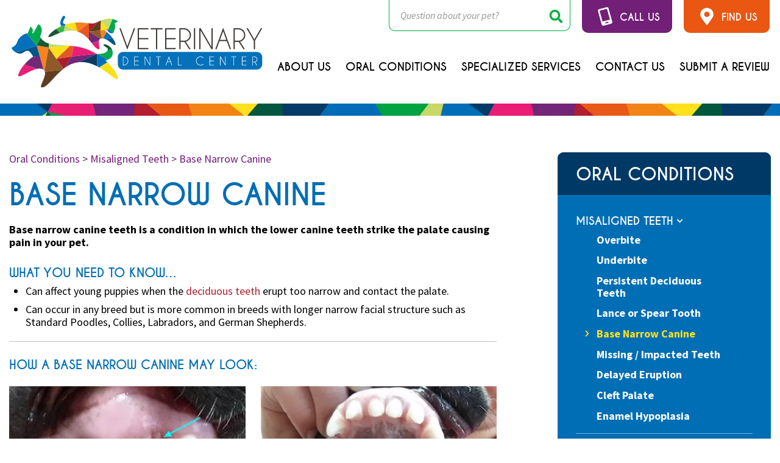

--- FILE ---
content_type: text/html; charset=UTF-8
request_url: https://www.veterinarydentalcenter.com/oral-conditions/misaligned-teeth/base-narrow-canine/
body_size: 14436
content:

<!doctype html>
<html lang="en-US">
    <head>
        <link rel='shortcut icon' href='https://www.veterinarydentalcenter.com/wp-content/themes/veterinary-dental-center/assets/media/logo-favicon.png' />
<meta name='theme-color' content='#FFFFFF' />
<link rel='mask-icon' href='https://www.veterinarydentalcenter.com/wp-content/themes/veterinary-dental-center/assets/media/safari/mask-icon.svg' color='#FFFFFF' />
<meta content='text/html;charset=utf-8' http-equiv='content-type' />
<meta content='width=device-width, initial-scale=1' name='viewport' />
<link href='https://www.veterinarydentalcenter.com/manifest.json' rel='manifest' />
<meta name='apple-mobile-web-app-capable' content='yes' />
<meta name='apple-mobile-web-app-status-bar-style' content='black-translucent' />
<link rel='apple-touch-icon' href='https://www.veterinarydentalcenter.com/wp-content/themes/veterinary-dental-center/assets/media/ios/touch-icon-180x180.png' sizes='180x180' />
<link rel='apple-touch-icon' href='https://www.veterinarydentalcenter.com/wp-content/themes/veterinary-dental-center/assets/media/ios/touch-icon-120x120.png' sizes='120x120' />
<link rel='apple-touch-icon' href='https://www.veterinarydentalcenter.com/wp-content/themes/veterinary-dental-center/assets/media/ios/touch-icon-167x167.png' sizes='167x167' />
<link rel='apple-touch-icon' href='https://www.veterinarydentalcenter.com/wp-content/themes/veterinary-dental-center/assets/media/ios/touch-icon-152x152.png' sizes='152x152' />
<link rel='apple-touch-icon' href='https://www.veterinarydentalcenter.com/wp-content/themes/veterinary-dental-center/assets/media/ios/touch-icon-1024x1024.png' sizes='1024x1024' />
<link rel='apple-touch-startup-image' href='https://www.veterinarydentalcenter.com/wp-content/themes/veterinary-dental-center/assets/media/ios/startup-image-2048x2732.png' media='(device-width: 1024px) and (device-height: 1366px) and (-webkit-device-pixel-ratio: 2) and (orientation: portrait)' />
<link rel='apple-touch-startup-image' href='https://www.veterinarydentalcenter.com/wp-content/themes/veterinary-dental-center/assets/media/ios/startup-image-2732x2048.png' media='(device-width: 1366px) and (device-height: 1024px) and (-webkit-device-pixel-ratio: 2) and (orientation: landscape)' />
<link rel='apple-touch-startup-image' href='https://www.veterinarydentalcenter.com/wp-content/themes/veterinary-dental-center/assets/media/ios/startup-image-1668x2388.png' media='(device-width: 834px) and (device-height: 1194px) and (-webkit-device-pixel-ratio: 2) and (orientation: portrait)' />
<link rel='apple-touch-startup-image' href='https://www.veterinarydentalcenter.com/wp-content/themes/veterinary-dental-center/assets/media/ios/startup-image-2388x1668.png' media='(device-width: 1194px) and (device-height: 834px) and (-webkit-device-pixel-ratio: 2) and (orientation: landscape)' />
<link rel='apple-touch-startup-image' href='https://www.veterinarydentalcenter.com/wp-content/themes/veterinary-dental-center/assets/media/ios/startup-image-1536x2048.png' media='(device-width: 768px) and (device-height: 1024px) and (-webkit-device-pixel-ratio: 2) and (orientation: portrait)' />
<link rel='apple-touch-startup-image' href='https://www.veterinarydentalcenter.com/wp-content/themes/veterinary-dental-center/assets/media/ios/startup-image-2048x1536.png' media='(device-width: 1024px) and (device-height: 768px) and (-webkit-device-pixel-ratio: 2) and (orientation: landscape)' />
<link rel='apple-touch-startup-image' href='https://www.veterinarydentalcenter.com/wp-content/themes/veterinary-dental-center/assets/media/ios/startup-image-1668x2224.png' media='(device-width: 834px) and (device-height: 1112px) and (-webkit-device-pixel-ratio: 2) and (orientation: portrait)' />
<link rel='apple-touch-startup-image' href='https://www.veterinarydentalcenter.com/wp-content/themes/veterinary-dental-center/assets/media/ios/startup-image-2224x1668.png' media='(device-width: 1112px) and (device-height: 834px) and (-webkit-device-pixel-ratio: 2) and (orientation: landscape)' />
<link rel='apple-touch-startup-image' href='https://www.veterinarydentalcenter.com/wp-content/themes/veterinary-dental-center/assets/media/ios/startup-image-1620x2160.png' media='(device-width: 810px) and (device-height: 1080px) and (-webkit-device-pixel-ratio: 2) and (orientation: portrait)' />
<link rel='apple-touch-startup-image' href='https://www.veterinarydentalcenter.com/wp-content/themes/veterinary-dental-center/assets/media/ios/startup-image-2160x1620.png' media='(device-width: 1080px) and (device-height: 810px) and (-webkit-device-pixel-ratio: 2) and (orientation: landscape)' />
<link rel='apple-touch-startup-image' href='https://www.veterinarydentalcenter.com/wp-content/themes/veterinary-dental-center/assets/media/ios/startup-image-1284x2778.png' media='(device-width: 428px) and (device-height: 926px) and (-webkit-device-pixel-ratio: 3) and (orientation: portrait)' />
<link rel='apple-touch-startup-image' href='https://www.veterinarydentalcenter.com/wp-content/themes/veterinary-dental-center/assets/media/ios/startup-image-2778x1284.png' media='(device-width: 926px) and (device-height: 428px) and (-webkit-device-pixel-ratio: 3) and (orientation: landscape)' />
<link rel='apple-touch-startup-image' href='https://www.veterinarydentalcenter.com/wp-content/themes/veterinary-dental-center/assets/media/ios/startup-image-1170x2532.png' media='(device-width: 390px) and (device-height: 844px) and (-webkit-device-pixel-ratio: 3) and (orientation: portrait)' />
<link rel='apple-touch-startup-image' href='https://www.veterinarydentalcenter.com/wp-content/themes/veterinary-dental-center/assets/media/ios/startup-image-2532x1170.png' media='(device-width: 844px) and (device-height: 390px) and (-webkit-device-pixel-ratio: 3) and (orientation: landscape)' />
<link rel='apple-touch-startup-image' href='https://www.veterinarydentalcenter.com/wp-content/themes/veterinary-dental-center/assets/media/ios/startup-image-1125x2436.png' media='(device-width: 375px) and (device-height: 812px) and (-webkit-device-pixel-ratio: 3) and (orientation: portrait)' />
<link rel='apple-touch-startup-image' href='https://www.veterinarydentalcenter.com/wp-content/themes/veterinary-dental-center/assets/media/ios/startup-image-2436x1125.png' media='(device-width: 812px) and (device-height: 375px) and (-webkit-device-pixel-ratio: 3) and (orientation: landscape)' />
<link rel='apple-touch-startup-image' href='https://www.veterinarydentalcenter.com/wp-content/themes/veterinary-dental-center/assets/media/ios/startup-image-1242x2688.png' media='(device-width: 414px) and (device-height: 896px) and (-webkit-device-pixel-ratio: 3) and (orientation: portrait)' />
<link rel='apple-touch-startup-image' href='https://www.veterinarydentalcenter.com/wp-content/themes/veterinary-dental-center/assets/media/ios/startup-image-2688x1242.png' media='(device-width: 896px) and (device-height: 414px) and (-webkit-device-pixel-ratio: 3) and (orientation: landscape)' />
<link rel='apple-touch-startup-image' href='https://www.veterinarydentalcenter.com/wp-content/themes/veterinary-dental-center/assets/media/ios/startup-image-828x1792.png' media='(device-width: 414px) and (device-height: 896px) and (-webkit-device-pixel-ratio: 2) and (orientation: portrait)' />
<link rel='apple-touch-startup-image' href='https://www.veterinarydentalcenter.com/wp-content/themes/veterinary-dental-center/assets/media/ios/startup-image-1792x828.png' media='(device-width: 896px) and (device-height: 414px) and (-webkit-device-pixel-ratio: 2) and (orientation: landscape)' />
<link rel='apple-touch-startup-image' href='https://www.veterinarydentalcenter.com/wp-content/themes/veterinary-dental-center/assets/media/ios/startup-image-1080x1920.png' media='(device-width: 360px) and (device-height: 640px) and (-webkit-device-pixel-ratio: 3) and (orientation: portrait)' />
<link rel='apple-touch-startup-image' href='https://www.veterinarydentalcenter.com/wp-content/themes/veterinary-dental-center/assets/media/ios/startup-image-1920x1080.png' media='(device-width: 640px) and (device-height: 360px) and (-webkit-device-pixel-ratio: 3) and (orientation: landscape)' />
<link rel='apple-touch-startup-image' href='https://www.veterinarydentalcenter.com/wp-content/themes/veterinary-dental-center/assets/media/ios/startup-image-750x1334.png' media='(device-width: 375px) and (device-height: 667px) and (-webkit-device-pixel-ratio: 2) and (orientation: portrait)' />
<link rel='apple-touch-startup-image' href='https://www.veterinarydentalcenter.com/wp-content/themes/veterinary-dental-center/assets/media/ios/startup-image-1334x750.png' media='(device-width: 667px) and (device-height: 375px) and (-webkit-device-pixel-ratio: 2) and (orientation: landscape)' />
<link rel='apple-touch-startup-image' href='https://www.veterinarydentalcenter.com/wp-content/themes/veterinary-dental-center/assets/media/ios/startup-image-640x1136.png' media='(device-width: 320px) and (device-height: 568px) and (-webkit-device-pixel-ratio: 2) and (orientation: portrait)' />
<link rel='apple-touch-startup-image' href='https://www.veterinarydentalcenter.com/wp-content/themes/veterinary-dental-center/assets/media/ios/startup-image-1136x640.png' media='(device-width: 568px) and (device-height: 320px) and (-webkit-device-pixel-ratio: 2) and (orientation: landscape)' />
<meta name='robots' content='index, follow, max-image-preview:large, max-snippet:-1, max-video-preview:-1' />

	<!-- This site is optimized with the Yoast SEO plugin v26.7 - https://yoast.com/wordpress/plugins/seo/ -->
	<title>Base Narrow Canine - Veterinary Dental Center - Misaligned Teeth</title>
	<meta name="description" content="Base narrow canine may eventually strike the roof of the mouth since the upper jaw is wider than the lower one. This will cause pain in your pet." />
	<link rel="canonical" href="https://www.veterinarydentalcenter.com/oral-conditions/misaligned-teeth/base-narrow-canine/" />
	<meta property="og:locale" content="en_US" />
	<meta property="og:type" content="article" />
	<meta property="og:title" content="Base Narrow Canine - Veterinary Dental Center - Misaligned Teeth" />
	<meta property="og:description" content="Base narrow canine may eventually strike the roof of the mouth since the upper jaw is wider than the lower one. This will cause pain in your pet." />
	<meta property="og:url" content="https://www.veterinarydentalcenter.com/oral-conditions/misaligned-teeth/base-narrow-canine/" />
	<meta property="og:site_name" content="Veterinary Dental Center" />
	<meta property="article:publisher" content="https://www.facebook.com/PetDentist" />
	<meta property="article:modified_time" content="2020-03-30T22:04:15+00:00" />
	<meta property="og:image" content="https://www.veterinarydentalcenter.com/wp-content/uploads/2018/08/VDC_Misalignment_BaseNarrowCanine1.jpg" />
	<meta name="twitter:card" content="summary_large_image" />
	<meta name="twitter:label1" content="Est. reading time" />
	<meta name="twitter:data1" content="2 minutes" />
	<script type="application/ld+json" class="yoast-schema-graph">{"@context":"https://schema.org","@graph":[{"@type":"WebPage","@id":"https://www.veterinarydentalcenter.com/oral-conditions/misaligned-teeth/base-narrow-canine/","url":"https://www.veterinarydentalcenter.com/oral-conditions/misaligned-teeth/base-narrow-canine/","name":"Base Narrow Canine - Veterinary Dental Center - Misaligned Teeth","isPartOf":{"@id":"https://www.veterinarydentalcenter.com/#website"},"primaryImageOfPage":{"@id":"https://www.veterinarydentalcenter.com/oral-conditions/misaligned-teeth/base-narrow-canine/#primaryimage"},"image":{"@id":"https://www.veterinarydentalcenter.com/oral-conditions/misaligned-teeth/base-narrow-canine/#primaryimage"},"thumbnailUrl":"https://www.veterinarydentalcenter.com/wp-content/uploads/2018/08/VDC_Misalignment_BaseNarrowCanine1.jpg","datePublished":"2018-07-16T21:43:37+00:00","dateModified":"2020-03-30T22:04:15+00:00","description":"Base narrow canine may eventually strike the roof of the mouth since the upper jaw is wider than the lower one. This will cause pain in your pet.","breadcrumb":{"@id":"https://www.veterinarydentalcenter.com/oral-conditions/misaligned-teeth/base-narrow-canine/#breadcrumb"},"inLanguage":"en-US","potentialAction":[{"@type":"ReadAction","target":["https://www.veterinarydentalcenter.com/oral-conditions/misaligned-teeth/base-narrow-canine/"]}]},{"@type":"ImageObject","inLanguage":"en-US","@id":"https://www.veterinarydentalcenter.com/oral-conditions/misaligned-teeth/base-narrow-canine/#primaryimage","url":"https://www.veterinarydentalcenter.com/wp-content/uploads/2018/08/VDC_Misalignment_BaseNarrowCanine1.jpg","contentUrl":"https://www.veterinarydentalcenter.com/wp-content/uploads/2018/08/VDC_Misalignment_BaseNarrowCanine1.jpg","width":400,"height":240,"caption":"Base narrow canine striking the palate."},{"@type":"BreadcrumbList","@id":"https://www.veterinarydentalcenter.com/oral-conditions/misaligned-teeth/base-narrow-canine/#breadcrumb","itemListElement":[{"@type":"ListItem","position":1,"name":"Oral Conditions","item":"https://www.veterinarydentalcenter.com/oral-conditions/"},{"@type":"ListItem","position":2,"name":"Misaligned Teeth","item":"https://www.veterinarydentalcenter.com/oral-conditions/misaligned-teeth/"},{"@type":"ListItem","position":3,"name":"Base Narrow Canine"}]},{"@type":"WebSite","@id":"https://www.veterinarydentalcenter.com/#website","url":"https://www.veterinarydentalcenter.com/","name":"Veterinary Dental Center","description":"We go beyond teeth cleaning, offering complete oral health care with a wide range of advanced dentistry and maxillofacial surgery.","potentialAction":[{"@type":"SearchAction","target":{"@type":"EntryPoint","urlTemplate":"https://www.veterinarydentalcenter.com/?s={search_term_string}"},"query-input":{"@type":"PropertyValueSpecification","valueRequired":true,"valueName":"search_term_string"}}],"inLanguage":"en-US"}]}</script>
	<!-- / Yoast SEO plugin. -->


<link rel='preconnect' href='https://fonts.gstatic.com' />
<link rel='preconnect' href='https://www.google-analytics.com' />
<link rel='prefetch' href='https://www.veterinarydentalcenter.com/wp-content/plugins/ninja-forms-uploads/assets/js/nfpluginsettings.js' />
<link rel='prefetch' href='https://www.veterinarydentalcenter.com/wp-content/plugins/google-analytics-dashboard-for-wp/assets/js/frontend-gtag.min.js' />
<link rel='prefetch' href='https://www.veterinarydentalcenter.com/wp-content/plugins/font-awesome-5-pro-for-wp/assets/fontawesome-all.min.js' />
<link rel='prefetch' href='https://www.veterinarydentalcenter.com/wp-content/plugins/business-reviews-bundle/assets/js/public-main.js' />
<link rel='prefetch' href='https://www.veterinarydentalcenter.com/wp-content/plugins/widget-google-reviews/assets/js/public-main.js' />
<link rel='prefetch' href='https://www.veterinarydentalcenter.com/wp-content/themes/veterinary-dental-center/assets/scripts/modern.32c4d92a.js' />
<link rel="alternate" type="application/rss+xml" title="Veterinary Dental Center &raquo; Feed" href="https://www.veterinarydentalcenter.com/feed/" />
<link rel="alternate" title="oEmbed (JSON)" type="application/json+oembed" href="https://www.veterinarydentalcenter.com/wp-json/oembed/1.0/embed?url=https%3A%2F%2Fwww.veterinarydentalcenter.com%2Foral-conditions%2Fmisaligned-teeth%2Fbase-narrow-canine%2F" />
<link rel="alternate" title="oEmbed (XML)" type="text/xml+oembed" href="https://www.veterinarydentalcenter.com/wp-json/oembed/1.0/embed?url=https%3A%2F%2Fwww.veterinarydentalcenter.com%2Foral-conditions%2Fmisaligned-teeth%2Fbase-narrow-canine%2F&#038;format=xml" />
<style id='wp-img-auto-sizes-contain-inline-css' type='text/css'>
img:is([sizes=auto i],[sizes^="auto," i]){contain-intrinsic-size:3000px 1500px}
/*# sourceURL=wp-img-auto-sizes-contain-inline-css */
</style>
<style id='classic-theme-styles-inline-css' type='text/css'>
/*! This file is auto-generated */
.wp-block-button__link{color:#fff;background-color:#32373c;border-radius:9999px;box-shadow:none;text-decoration:none;padding:calc(.667em + 2px) calc(1.333em + 2px);font-size:1.125em}.wp-block-file__button{background:#32373c;color:#fff;text-decoration:none}
/*# sourceURL=/wp-includes/css/classic-themes.min.css */
</style>
<link rel='preload' as='style' onload="this.onload=null;this.rel='stylesheet'" id='brb-public-main-css-css' href='https://www.veterinarydentalcenter.com/wp-content/plugins/business-reviews-bundle/assets/css/public-main.css' type='text/css' media='all' />
<noscript><link rel='stylesheet' id='brb-public-main-css-css' href='https://www.veterinarydentalcenter.com/wp-content/plugins/business-reviews-bundle/assets/css/public-main.css' type='text/css' media='all' />
</noscript><link rel='preload' as='style' onload="this.onload=null;this.rel='stylesheet'" id='grw-public-main-css-css' href='https://www.veterinarydentalcenter.com/wp-content/plugins/widget-google-reviews/assets/css/public-main.css' type='text/css' media='all' />
<noscript><link rel='stylesheet' id='grw-public-main-css-css' href='https://www.veterinarydentalcenter.com/wp-content/plugins/widget-google-reviews/assets/css/public-main.css' type='text/css' media='all' />
</noscript><link crossorigin='anonymous' rel='preload' as='style' onload="this.onload=null;this.rel='stylesheet'" id='vdc-google-fonts-css' href='https://fonts.googleapis.com/css2?family=Source+Sans+Pro:ital,wght@0,400;0,600;0,700;1,400;1,600;1,700&#038;display=swap' type='text/css' media='all' />
<noscript><link crossorigin='anonymous' rel='stylesheet' id='vdc-google-fonts-css' href='https://fonts.googleapis.com/css2?family=Source+Sans+Pro:ital,wght@0,400;0,600;0,700;1,400;1,600;1,700&#038;display=swap' type='text/css' media='all' />
</noscript><link rel='stylesheet' id='vdc-styles-modern-css' href='https://www.veterinarydentalcenter.com/wp-content/themes/veterinary-dental-center/assets/styles/modern.b6d98348.css' type='text/css' media='all' />
<link rel='stylesheet' id='vdc-styles-print-css' href='https://www.veterinarydentalcenter.com/wp-content/themes/veterinary-dental-center/assets/styles/print.ed500909.css' type='text/css' media='print' />
<script type="text/javascript" src="https://www.veterinarydentalcenter.com/wp-includes/js/jquery/jquery.min.js" id="jquery-core-js"></script>
<script type="text/javascript" defer='defer' src="https://www.veterinarydentalcenter.com/wp-includes/js/jquery/jquery-migrate.min.js" id="jquery-migrate-js"></script>
<script type="text/javascript" id="file_uploads_nfpluginsettings-js-extra">
/* <![CDATA[ */
var params = {"clearLogRestUrl":"https://www.veterinarydentalcenter.com/wp-json/nf-file-uploads/debug-log/delete-all","clearLogButtonId":"file_uploads_clear_debug_logger","downloadLogRestUrl":"https://www.veterinarydentalcenter.com/wp-json/nf-file-uploads/debug-log/get-all","downloadLogButtonId":"file_uploads_download_debug_logger"};
//# sourceURL=file_uploads_nfpluginsettings-js-extra
/* ]]> */
</script>
<script type="text/javascript" defer='defer' src="https://www.veterinarydentalcenter.com/wp-content/plugins/ninja-forms-uploads/assets/js/nfpluginsettings.js" id="file_uploads_nfpluginsettings-js"></script>
<script type="text/javascript" defer='defer' src="https://www.veterinarydentalcenter.com/wp-content/plugins/google-analytics-dashboard-for-wp/assets/js/frontend-gtag.min.js" id="exactmetrics-frontend-script-js" async="async" data-wp-strategy="async"></script>
<script data-cfasync="true" data-wpfc-render="false" type="text/javascript" async="async" id='exactmetrics-frontend-script-js-extra'>/* <![CDATA[ */
var exactmetrics_frontend = {"js_events_tracking":"true","download_extensions":"zip,mp3,mpeg,pdf,docx,pptx,xlsx,rar","inbound_paths":"[{\"path\":\"\\\/go\\\/\",\"label\":\"affiliate\"},{\"path\":\"\\\/recommend\\\/\",\"label\":\"affiliate\"}]","home_url":"https:\/\/www.veterinarydentalcenter.com","hash_tracking":"false","v4_id":"G-2JDGGL8741"};/* ]]> */
</script>
<script type="text/javascript" defer='defer' src="https://www.veterinarydentalcenter.com/wp-content/plugins/font-awesome-5-pro-for-wp/assets/fontawesome-all.min.js" id="font-awesome-all-js"></script>
<script type="text/javascript" id="brb-public-main-js-js-extra">
/* <![CDATA[ */
var brb_vars = {"ajaxurl":"https://www.veterinarydentalcenter.com/wp-admin/admin-ajax.php","gavatar":"https://www.veterinarydentalcenter.com/wp-content/plugins/business-reviews-bundle/assets/img/google_avatar.png"};
//# sourceURL=brb-public-main-js-js-extra
/* ]]> */
</script>
<script type="text/javascript" defer="defer" defer='defer' src="https://www.veterinarydentalcenter.com/wp-content/plugins/business-reviews-bundle/assets/js/public-main.js" id="brb-public-main-js-js"></script>
<script type="text/javascript" defer="defer" defer='defer' src="https://www.veterinarydentalcenter.com/wp-content/plugins/widget-google-reviews/assets/js/public-main.js" id="grw-public-main-js-js"></script>
<link rel="https://api.w.org/" href="https://www.veterinarydentalcenter.com/wp-json/" /><link rel="alternate" title="JSON" type="application/json" href="https://www.veterinarydentalcenter.com/wp-json/wp/v2/pages/425" /><link rel="EditURI" type="application/rsd+xml" title="RSD" href="https://www.veterinarydentalcenter.com/xmlrpc.php?rsd" />
<meta name="generator" content="WordPress 6.9" />
<link rel='shortlink' href='https://www.veterinarydentalcenter.com/?p=425' />
    <style id='global-styles-inline-css' type='text/css'>
:root{--wp--preset--aspect-ratio--square: 1;--wp--preset--aspect-ratio--4-3: 4/3;--wp--preset--aspect-ratio--3-4: 3/4;--wp--preset--aspect-ratio--3-2: 3/2;--wp--preset--aspect-ratio--2-3: 2/3;--wp--preset--aspect-ratio--16-9: 16/9;--wp--preset--aspect-ratio--9-16: 9/16;--wp--preset--color--black: #000000;--wp--preset--color--cyan-bluish-gray: #abb8c3;--wp--preset--color--white: #ffffff;--wp--preset--color--pale-pink: #f78da7;--wp--preset--color--vivid-red: #cf2e2e;--wp--preset--color--luminous-vivid-orange: #ff6900;--wp--preset--color--luminous-vivid-amber: #fcb900;--wp--preset--color--light-green-cyan: #7bdcb5;--wp--preset--color--vivid-green-cyan: #00d084;--wp--preset--color--pale-cyan-blue: #8ed1fc;--wp--preset--color--vivid-cyan-blue: #0693e3;--wp--preset--color--vivid-purple: #9b51e0;--wp--preset--gradient--vivid-cyan-blue-to-vivid-purple: linear-gradient(135deg,rgb(6,147,227) 0%,rgb(155,81,224) 100%);--wp--preset--gradient--light-green-cyan-to-vivid-green-cyan: linear-gradient(135deg,rgb(122,220,180) 0%,rgb(0,208,130) 100%);--wp--preset--gradient--luminous-vivid-amber-to-luminous-vivid-orange: linear-gradient(135deg,rgb(252,185,0) 0%,rgb(255,105,0) 100%);--wp--preset--gradient--luminous-vivid-orange-to-vivid-red: linear-gradient(135deg,rgb(255,105,0) 0%,rgb(207,46,46) 100%);--wp--preset--gradient--very-light-gray-to-cyan-bluish-gray: linear-gradient(135deg,rgb(238,238,238) 0%,rgb(169,184,195) 100%);--wp--preset--gradient--cool-to-warm-spectrum: linear-gradient(135deg,rgb(74,234,220) 0%,rgb(151,120,209) 20%,rgb(207,42,186) 40%,rgb(238,44,130) 60%,rgb(251,105,98) 80%,rgb(254,248,76) 100%);--wp--preset--gradient--blush-light-purple: linear-gradient(135deg,rgb(255,206,236) 0%,rgb(152,150,240) 100%);--wp--preset--gradient--blush-bordeaux: linear-gradient(135deg,rgb(254,205,165) 0%,rgb(254,45,45) 50%,rgb(107,0,62) 100%);--wp--preset--gradient--luminous-dusk: linear-gradient(135deg,rgb(255,203,112) 0%,rgb(199,81,192) 50%,rgb(65,88,208) 100%);--wp--preset--gradient--pale-ocean: linear-gradient(135deg,rgb(255,245,203) 0%,rgb(182,227,212) 50%,rgb(51,167,181) 100%);--wp--preset--gradient--electric-grass: linear-gradient(135deg,rgb(202,248,128) 0%,rgb(113,206,126) 100%);--wp--preset--gradient--midnight: linear-gradient(135deg,rgb(2,3,129) 0%,rgb(40,116,252) 100%);--wp--preset--font-size--small: 13px;--wp--preset--font-size--medium: 20px;--wp--preset--font-size--large: 36px;--wp--preset--font-size--x-large: 42px;--wp--preset--spacing--20: 0.44rem;--wp--preset--spacing--30: 0.67rem;--wp--preset--spacing--40: 1rem;--wp--preset--spacing--50: 1.5rem;--wp--preset--spacing--60: 2.25rem;--wp--preset--spacing--70: 3.38rem;--wp--preset--spacing--80: 5.06rem;--wp--preset--shadow--natural: 6px 6px 9px rgba(0, 0, 0, 0.2);--wp--preset--shadow--deep: 12px 12px 50px rgba(0, 0, 0, 0.4);--wp--preset--shadow--sharp: 6px 6px 0px rgba(0, 0, 0, 0.2);--wp--preset--shadow--outlined: 6px 6px 0px -3px rgb(255, 255, 255), 6px 6px rgb(0, 0, 0);--wp--preset--shadow--crisp: 6px 6px 0px rgb(0, 0, 0);}:where(.is-layout-flex){gap: 0.5em;}:where(.is-layout-grid){gap: 0.5em;}body .is-layout-flex{display: flex;}.is-layout-flex{flex-wrap: wrap;align-items: center;}.is-layout-flex > :is(*, div){margin: 0;}body .is-layout-grid{display: grid;}.is-layout-grid > :is(*, div){margin: 0;}:where(.wp-block-columns.is-layout-flex){gap: 2em;}:where(.wp-block-columns.is-layout-grid){gap: 2em;}:where(.wp-block-post-template.is-layout-flex){gap: 1.25em;}:where(.wp-block-post-template.is-layout-grid){gap: 1.25em;}.has-black-color{color: var(--wp--preset--color--black) !important;}.has-cyan-bluish-gray-color{color: var(--wp--preset--color--cyan-bluish-gray) !important;}.has-white-color{color: var(--wp--preset--color--white) !important;}.has-pale-pink-color{color: var(--wp--preset--color--pale-pink) !important;}.has-vivid-red-color{color: var(--wp--preset--color--vivid-red) !important;}.has-luminous-vivid-orange-color{color: var(--wp--preset--color--luminous-vivid-orange) !important;}.has-luminous-vivid-amber-color{color: var(--wp--preset--color--luminous-vivid-amber) !important;}.has-light-green-cyan-color{color: var(--wp--preset--color--light-green-cyan) !important;}.has-vivid-green-cyan-color{color: var(--wp--preset--color--vivid-green-cyan) !important;}.has-pale-cyan-blue-color{color: var(--wp--preset--color--pale-cyan-blue) !important;}.has-vivid-cyan-blue-color{color: var(--wp--preset--color--vivid-cyan-blue) !important;}.has-vivid-purple-color{color: var(--wp--preset--color--vivid-purple) !important;}.has-black-background-color{background-color: var(--wp--preset--color--black) !important;}.has-cyan-bluish-gray-background-color{background-color: var(--wp--preset--color--cyan-bluish-gray) !important;}.has-white-background-color{background-color: var(--wp--preset--color--white) !important;}.has-pale-pink-background-color{background-color: var(--wp--preset--color--pale-pink) !important;}.has-vivid-red-background-color{background-color: var(--wp--preset--color--vivid-red) !important;}.has-luminous-vivid-orange-background-color{background-color: var(--wp--preset--color--luminous-vivid-orange) !important;}.has-luminous-vivid-amber-background-color{background-color: var(--wp--preset--color--luminous-vivid-amber) !important;}.has-light-green-cyan-background-color{background-color: var(--wp--preset--color--light-green-cyan) !important;}.has-vivid-green-cyan-background-color{background-color: var(--wp--preset--color--vivid-green-cyan) !important;}.has-pale-cyan-blue-background-color{background-color: var(--wp--preset--color--pale-cyan-blue) !important;}.has-vivid-cyan-blue-background-color{background-color: var(--wp--preset--color--vivid-cyan-blue) !important;}.has-vivid-purple-background-color{background-color: var(--wp--preset--color--vivid-purple) !important;}.has-black-border-color{border-color: var(--wp--preset--color--black) !important;}.has-cyan-bluish-gray-border-color{border-color: var(--wp--preset--color--cyan-bluish-gray) !important;}.has-white-border-color{border-color: var(--wp--preset--color--white) !important;}.has-pale-pink-border-color{border-color: var(--wp--preset--color--pale-pink) !important;}.has-vivid-red-border-color{border-color: var(--wp--preset--color--vivid-red) !important;}.has-luminous-vivid-orange-border-color{border-color: var(--wp--preset--color--luminous-vivid-orange) !important;}.has-luminous-vivid-amber-border-color{border-color: var(--wp--preset--color--luminous-vivid-amber) !important;}.has-light-green-cyan-border-color{border-color: var(--wp--preset--color--light-green-cyan) !important;}.has-vivid-green-cyan-border-color{border-color: var(--wp--preset--color--vivid-green-cyan) !important;}.has-pale-cyan-blue-border-color{border-color: var(--wp--preset--color--pale-cyan-blue) !important;}.has-vivid-cyan-blue-border-color{border-color: var(--wp--preset--color--vivid-cyan-blue) !important;}.has-vivid-purple-border-color{border-color: var(--wp--preset--color--vivid-purple) !important;}.has-vivid-cyan-blue-to-vivid-purple-gradient-background{background: var(--wp--preset--gradient--vivid-cyan-blue-to-vivid-purple) !important;}.has-light-green-cyan-to-vivid-green-cyan-gradient-background{background: var(--wp--preset--gradient--light-green-cyan-to-vivid-green-cyan) !important;}.has-luminous-vivid-amber-to-luminous-vivid-orange-gradient-background{background: var(--wp--preset--gradient--luminous-vivid-amber-to-luminous-vivid-orange) !important;}.has-luminous-vivid-orange-to-vivid-red-gradient-background{background: var(--wp--preset--gradient--luminous-vivid-orange-to-vivid-red) !important;}.has-very-light-gray-to-cyan-bluish-gray-gradient-background{background: var(--wp--preset--gradient--very-light-gray-to-cyan-bluish-gray) !important;}.has-cool-to-warm-spectrum-gradient-background{background: var(--wp--preset--gradient--cool-to-warm-spectrum) !important;}.has-blush-light-purple-gradient-background{background: var(--wp--preset--gradient--blush-light-purple) !important;}.has-blush-bordeaux-gradient-background{background: var(--wp--preset--gradient--blush-bordeaux) !important;}.has-luminous-dusk-gradient-background{background: var(--wp--preset--gradient--luminous-dusk) !important;}.has-pale-ocean-gradient-background{background: var(--wp--preset--gradient--pale-ocean) !important;}.has-electric-grass-gradient-background{background: var(--wp--preset--gradient--electric-grass) !important;}.has-midnight-gradient-background{background: var(--wp--preset--gradient--midnight) !important;}.has-small-font-size{font-size: var(--wp--preset--font-size--small) !important;}.has-medium-font-size{font-size: var(--wp--preset--font-size--medium) !important;}.has-large-font-size{font-size: var(--wp--preset--font-size--large) !important;}.has-x-large-font-size{font-size: var(--wp--preset--font-size--x-large) !important;}
/*# sourceURL=global-styles-inline-css */
</style>
</head>
    <body class="wp-singular page-template-default page page-id-425 page-child parent-pageid-339 wp-theme-veterinary-dental-center">
        <div class="page_container">
            <div class="header-block -fullbleed" role="banner">
                <div class="header_inner">
                    <div class="header_row row -nowrap">

                        <div class="col-12 col-xs-auto _flex">
                            <div class="header_row row -nowrap -vcenter" style="width:100%;">

                                <div class="col-12 col-xs-auto">
                                    <a class="header_logo logo -brand" href="https://www.veterinarydentalcenter.com" style="margin-left: auto; margin-right: auto;">
                                        <noscript><img srcset="https://www.veterinarydentalcenter.com/wp-content/themes/veterinary-dental-center/assets/media/logo.svg" alt="Veterinary Dental Center" class="logo_image" height="83" width="285"></noscript><img alt="Veterinary Dental Center" class="lazyload _js logo_image" height="83" width="285" data-srcset="https://www.veterinarydentalcenter.com/wp-content/themes/veterinary-dental-center/assets/media/logo.svg" data-aspectratio="285/83" loading="lazy">                                    </a><!--/.header_logo.logo-->
                                </div>

                            </div><!--/.header_row.row.-nowrap-->
                        </div><!--/.col-12.col-xs-auto-->

                        <div class="col-12 col-xs-auto -nogrow -noshrink">
                            <div class="header_row row -column -right">

                                <div class="col-12">
                                    <div class="header_row row -padded -tight">

                                                                                    <div class="col-0 _hidden-xs">
                                                <button class="header_button button" data-toggle="menu">
                                                    <i class="button_icon far fa-fw fa-bars"></i>
                                                    <span class="button_text">Menu</span>
                                                </button><!--/.header_button.button-->
                                            </div><!--/.col-0._hidden-xs-->
                                        
                                        <div class="col-auto -nogrow -noshrink">
                                            <button class="header_button button _quinarybackground _hidden-xs" data-toggle="search">
                                                <i class="button_icon fas fa-fw fa-search"></i>
                                                <span class="button_text -hidden">Search</span>
                                            </button><!--/.header_button.button._quinarybackground._hidden-xs-->
                                            <div class="header_search-form_container search-form_container _visible-xs">
                                                <form class="search-form" action="https://www.veterinarydentalcenter.com" method="get">
    <label class="search-form_label _visuallyhidden" for="s">Search for:</label>
    <input class="search-form_input" name="s" placeholder="Question about your pet?" type="search" value="" />
    <button class="search-form_button" type="submit"><i class="fas fa-fw fa-search"></i><span class="_visuallyhidden">Search</span></button>
</form><!--/.search-form-->
                                            </div><!--/.header_search-form_container.search-form_container._visible-xs-->
                                        </div><!--/.col-auto.-nogrow.-noshrink-->

                                                                                    <div class="col-auto -nogrow -noshrink">
                                                <a class="header_button button _secondarybackground" href="tel:630-682-5578">
                                                    <i class="button_icon fas fa-fw fa-mobile-android-alt" data-fa-transform="rotate--15"></i>
                                                    <span class="button_text -hidden">Call Us</span>
                                                </a><!--/.header_button.button._secondarybackground-->
                                            </div><!--/.col-auto.-nogrow.-noshrink-->
                                        
                                                                                    <div class="col-auto -nogrow -noshrink">
                                                <a class="header_button button _tertiarybackground" href="https://goo.gl/maps/YW9WJJXgqwSMxvHn9" rel="noopener noreferrer" target="_blank">
                                                    <i class="button_icon fas fa-fw fa-map-marker-alt"></i>
                                                    <span class="button_text -hidden">Find Us</span>
                                                </a><!--/.header_button.button._tertiarybackground-->
                                            </div><!--/.col-auto.-nogrow.-noshrink-->
                                        
                                    </div><!--/.header_row.row.-padded.-tight-->
                                </div><!--/.col-12-->

                                                                    <div class="col-12 _visible-xs">
                                        <nav class='header_menu-list_container menu-list_container'><ul class='menu-list -navigation' data-hover='true' data-touch='true'><li class='menu-item menu-item-type-post_type menu-item-object-page menu-item-has-children menu-list_item -parent'><a class='menu-list_link link' href='https://www.veterinarydentalcenter.com/about-us/'>About Us</a><button class='menu-list_toggle _touch _visuallyhidden _mouse'><i class='fas fa-chevron-right'></i><span class='_visuallyhidden'>Toggle children</span></button><ul class='menu-list -vertical -child -depth-1 -overlay' data-hover='true' data-touch='true' aria-hidden='true'><li class='menu-item menu-item-type-post_type menu-item-object-page menu-list_item'><a class='menu-list_link link' href='https://www.veterinarydentalcenter.com/about-us/what-to-expect/'>What To Expect</a></li><li class='menu-item menu-item-type-post_type menu-item-object-page menu-list_item'><a class='menu-list_link link' href='https://www.veterinarydentalcenter.com/about-us/our-facility/'>Our Facility</a></li><li class='menu-item menu-item-type-post_type menu-item-object-page menu-list_item'><a class='menu-list_link link' href='https://www.veterinarydentalcenter.com/about-us/meet-the-team/'>Meet The Team</a></li><li class='menu-item menu-item-type-post_type menu-item-object-page menu-list_item'><a class='menu-list_link link' href='https://www.veterinarydentalcenter.com/about-us/home-care/'>Home Care</a></li><li class='menu-item menu-item-type-post_type menu-item-object-page menu-list_item'><a class='menu-list_link link' href='https://www.veterinarydentalcenter.com/about-us/frequently-asked-questions/'>F.A.Q.s</a></li><li class='menu-item menu-item-type-post_type menu-item-object-page menu-list_item'><a class='menu-list_link link' href='https://www.veterinarydentalcenter.com/about-us/map-directions-and-whats-nearby/'>Map and What's Nearby</a></li><li class='menu-item menu-item-type-post_type menu-item-object-page menu-list_item'><a class='menu-list_link link' href='https://www.veterinarydentalcenter.com/about-us/review/'>Submit a Review</a></li></ul></li><li class='menu-item menu-item-type-post_type menu-item-object-page current-page-ancestor current-menu-ancestor current_page_ancestor menu-item-has-children -mega menu-list_item -parent'><a class='menu-list_link link' href='https://www.veterinarydentalcenter.com/oral-conditions/'>Oral Conditions</a><button class='menu-list_toggle _visuallyhidden'>Toggle children (mega)</button><div class='menu-list_container -mega' aria-hidden='true'><button class='menu-list_toggle _touch _visuallyhidden _mouse'><i class='fas fa-chevron-right'></i><span class='_visuallyhidden'>Toggle children</span></button><ul class='menu-list -vertical -child -depth-1 -mega'><li class='menu-item menu-item-type-post_type menu-item-object-page current-page-ancestor current-menu-ancestor current-menu-parent current-page-parent current_page_parent current_page_ancestor menu-item-has-children menu-list_item -parent'><a class='menu-list_link link' href='https://www.veterinarydentalcenter.com/oral-conditions/misaligned-teeth/'>Misaligned Teeth</a><button class='menu-list_toggle _touch _visuallyhidden _mouse'><i class='fas fa-chevron-right'></i><span class='_visuallyhidden'>Toggle children</span></button><ul class='menu-list -vertical -child -depth-2 -mega'><li class='menu-item menu-item-type-post_type menu-item-object-page menu-list_item'><a class='menu-list_link link' href='https://www.veterinarydentalcenter.com/oral-conditions/misaligned-teeth/overbite/'>Overbite</a></li><li class='menu-item menu-item-type-post_type menu-item-object-page menu-list_item'><a class='menu-list_link link' href='https://www.veterinarydentalcenter.com/oral-conditions/misaligned-teeth/underbite/'>Underbite</a></li><li class='menu-item menu-item-type-post_type menu-item-object-page menu-list_item'><a class='menu-list_link link' href='https://www.veterinarydentalcenter.com/oral-conditions/misaligned-teeth/persistent-deciduous-teeth/'>Persistent Deciduous Teeth</a></li><li class='menu-item menu-item-type-post_type menu-item-object-page menu-list_item'><a class='menu-list_link link' href='https://www.veterinarydentalcenter.com/oral-conditions/misaligned-teeth/lance-or-spear-tooth/'>Lance or Spear Tooth</a></li><li class='menu-item menu-item-type-post_type menu-item-object-page current-menu-item page_item page-item-425 current_page_item menu-list_item is-viewed'><a class='menu-list_link link' href='https://www.veterinarydentalcenter.com/oral-conditions/misaligned-teeth/base-narrow-canine/'>Base Narrow Canine</a></li><li class='menu-item menu-item-type-post_type menu-item-object-page menu-list_item'><a class='menu-list_link link' href='https://www.veterinarydentalcenter.com/oral-conditions/misaligned-teeth/missing-impacted-teeth/'>Missing / Impacted Teeth</a></li><li class='menu-item menu-item-type-post_type menu-item-object-page menu-list_item'><a class='menu-list_link link' href='https://www.veterinarydentalcenter.com/oral-conditions/misaligned-teeth/delayed-eruption/'>Delayed Eruption</a></li><li class='menu-item menu-item-type-post_type menu-item-object-page menu-list_item'><a class='menu-list_link link' href='https://www.veterinarydentalcenter.com/oral-conditions/misaligned-teeth/cleft-palate/'>Cleft Palate</a></li><li class='menu-item menu-item-type-post_type menu-item-object-page menu-list_item'><a class='menu-list_link link' href='https://www.veterinarydentalcenter.com/oral-conditions/misaligned-teeth/enamel-hypoplasia/'>Enamel Hypoplasia</a></li></ul></li><li class='menu-item menu-item-type-post_type menu-item-object-page menu-item-has-children menu-list_item -parent'><a class='menu-list_link link' href='https://www.veterinarydentalcenter.com/oral-conditions/tooth-fracture/'>Trauma / Injury</a><button class='menu-list_toggle _touch _visuallyhidden _mouse'><i class='fas fa-chevron-right'></i><span class='_visuallyhidden'>Toggle children</span></button><ul class='menu-list -vertical -child -depth-2 -mega'><li class='menu-item menu-item-type-post_type menu-item-object-page menu-list_item'><a class='menu-list_link link' href='https://www.veterinarydentalcenter.com/oral-conditions/tooth-fracture/fractured-tooth/'>Tooth Fracture with Pulp Exposure</a></li><li class='menu-item menu-item-type-post_type menu-item-object-page menu-list_item'><a class='menu-list_link link' href='https://www.veterinarydentalcenter.com/oral-conditions/tooth-fracture/fractured-tooth-without-pulp-exposure/'>Fractured Tooth without Pulp Exposure</a></li><li class='menu-item menu-item-type-post_type menu-item-object-page menu-list_item'><a class='menu-list_link link' href='https://www.veterinarydentalcenter.com/oral-conditions/tooth-fracture/discolored-tooth/'>Discolored Tooth</a></li><li class='menu-item menu-item-type-post_type menu-item-object-page menu-list_item'><a class='menu-list_link link' href='https://www.veterinarydentalcenter.com/oral-conditions/tooth-fracture/worn-tooth/'>Worn Tooth</a></li><li class='menu-item menu-item-type-post_type menu-item-object-page menu-list_item'><a class='menu-list_link link' href='https://www.veterinarydentalcenter.com/oral-conditions/tooth-fracture/luxated-tooth/'>Luxated Tooth</a></li><li class='menu-item menu-item-type-post_type menu-item-object-page menu-list_item'><a class='menu-list_link link' href='https://www.veterinarydentalcenter.com/oral-conditions/tooth-fracture/jaw-fracture/'>Jaw Fracture</a></li></ul></li></ul><ul class='menu-list -vertical -child -depth-1 -mega'><li class='menu-item menu-item-type-post_type menu-item-object-page menu-item-has-children menu-list_item -parent'><a class='menu-list_link link' href='https://www.veterinarydentalcenter.com/oral-conditions/infection-inflammation/'>Infection / Inflammation</a><button class='menu-list_toggle _touch _visuallyhidden _mouse'><i class='fas fa-chevron-right'></i><span class='_visuallyhidden'>Toggle children</span></button><ul class='menu-list -vertical -child -depth-2 -mega'><li class='menu-item menu-item-type-post_type menu-item-object-page menu-list_item'><a class='menu-list_link link' href='https://www.veterinarydentalcenter.com/oral-conditions/infection-inflammation/gum-hyperplasia/'>Gum Hyperplasia</a></li><li class='menu-item menu-item-type-post_type menu-item-object-page menu-list_item'><a class='menu-list_link link' href='https://www.veterinarydentalcenter.com/oral-conditions/infection-inflammation/gum-recession/'>Gum Recession</a></li><li class='menu-item menu-item-type-post_type menu-item-object-page menu-list_item'><a class='menu-list_link link' href='https://www.veterinarydentalcenter.com/oral-conditions/infection-inflammation/facial-swelling/'>Facial Swelling</a></li><li class='menu-item menu-item-type-post_type menu-item-object-page menu-list_item'><a class='menu-list_link link' href='https://www.veterinarydentalcenter.com/oral-conditions/infection-inflammation/oronasal-fistula/'>Oronasal Fistula</a></li><li class='menu-item menu-item-type-post_type menu-item-object-page menu-list_item'><a class='menu-list_link link' href='https://www.veterinarydentalcenter.com/oral-conditions/infection-inflammation/canine-stomatitis/'>Canine Stomatitis or CUPS</a></li><li class='menu-item menu-item-type-post_type menu-item-object-page menu-list_item'><a class='menu-list_link link' href='https://www.veterinarydentalcenter.com/oral-conditions/infection-inflammation/sialoceles/'>Sialoceles</a></li></ul></li><li class='menu-item menu-item-type-post_type menu-item-object-page menu-item-has-children menu-list_item -parent'><a class='menu-list_link link' href='https://www.veterinarydentalcenter.com/oral-conditions/feline-dentistry/'>Feline Dentistry</a><button class='menu-list_toggle _touch _visuallyhidden _mouse'><i class='fas fa-chevron-right'></i><span class='_visuallyhidden'>Toggle children</span></button><ul class='menu-list -vertical -child -depth-2 -mega'><li class='menu-item menu-item-type-post_type menu-item-object-page menu-list_item'><a class='menu-list_link link' href='https://www.veterinarydentalcenter.com/oral-conditions/feline-dentistry/juvenile-gingivitis/'>Juvenile Gingivitis</a></li><li class='menu-item menu-item-type-post_type menu-item-object-page menu-list_item'><a class='menu-list_link link' href='https://www.veterinarydentalcenter.com/oral-conditions/feline-dentistry/tooth-resorption/'>Tooth Resorption</a></li><li class='menu-item menu-item-type-post_type menu-item-object-page menu-list_item'><a class='menu-list_link link' href='https://www.veterinarydentalcenter.com/oral-conditions/feline-dentistry/feline-stomatitis/'>Feline Stomatitis</a></li></ul></li><li class='menu-item menu-item-type-post_type menu-item-object-page menu-item-has-children menu-list_item -parent'><a class='menu-list_link link' href='https://www.veterinarydentalcenter.com/oral-conditions/oral-tumor-mass/'>Oral Tumor / Mass</a><button class='menu-list_toggle _touch _visuallyhidden _mouse'><i class='fas fa-chevron-right'></i><span class='_visuallyhidden'>Toggle children</span></button><ul class='menu-list -vertical -child -depth-2 -mega'><li class='menu-item menu-item-type-post_type menu-item-object-page menu-list_item'><a class='menu-list_link link' href='https://www.veterinarydentalcenter.com/oral-conditions/oral-tumor-mass/bone-cyst/'>Bone Cyst</a></li><li class='menu-item menu-item-type-post_type menu-item-object-page menu-list_item'><a class='menu-list_link link' href='https://www.veterinarydentalcenter.com/oral-conditions/oral-tumor-mass/benign-oral-mass/'>Benign Oral Mass</a></li><li class='menu-item menu-item-type-post_type menu-item-object-page menu-list_item'><a class='menu-list_link link' href='https://www.veterinarydentalcenter.com/oral-conditions/oral-tumor-mass/malignant-oral-tumor/'>Malignant Oral Tumor</a></li></ul></li></ul></div></li><li class='menu-item menu-item-type-post_type menu-item-object-page menu-item-has-children menu-list_item -parent'><a class='menu-list_link link' href='https://www.veterinarydentalcenter.com/specialized-services/'>Specialized Services</a><button class='menu-list_toggle _touch _visuallyhidden _mouse'><i class='fas fa-chevron-right'></i><span class='_visuallyhidden'>Toggle children</span></button><ul class='menu-list -vertical -child -depth-1 -overlay' data-hover='true' data-touch='true' aria-hidden='true'><li class='menu-item menu-item-type-post_type menu-item-object-page menu-list_item'><a class='menu-list_link link' href='https://www.veterinarydentalcenter.com/specialized-services/anesthesia-and-pain-management/'>Anesthesia</a></li><li class='menu-item menu-item-type-post_type menu-item-object-page menu-list_item'><a class='menu-list_link link' href='https://www.veterinarydentalcenter.com/specialized-services/dental-x-rays-imaging/'>Dental X-ray</a></li><li class='menu-item menu-item-type-post_type menu-item-object-page menu-list_item'><a class='menu-list_link link' href='https://www.veterinarydentalcenter.com/specialized-services/3d-imaging-cone-beam-ct/'>3D Imaging – Cone Beam CT</a></li><li class='menu-item menu-item-type-post_type menu-item-object-page menu-list_item'><a class='menu-list_link link' href='https://www.veterinarydentalcenter.com/specialized-services/professional-teeth-cleanings-evaluation/'>Teeth Cleaning</a></li><li class='menu-item menu-item-type-post_type menu-item-object-page menu-list_item'><a class='menu-list_link link' href='https://www.veterinarydentalcenter.com/specialized-services/surgical-extractions/'>Surgical Extraction</a></li><li class='menu-item menu-item-type-post_type menu-item-object-page menu-list_item'><a class='menu-list_link link' href='https://www.veterinarydentalcenter.com/specialized-services/root-canal-therapy/'>Root Canal Therapy</a></li><li class='menu-item menu-item-type-post_type menu-item-object-page menu-list_item'><a class='menu-list_link link' href='https://www.veterinarydentalcenter.com/specialized-services/oral-tumor-diagnosis-and-treatment/'>Oral Tumor Diagnosis</a></li><li class='menu-item menu-item-type-post_type menu-item-object-page menu-list_item'><a class='menu-list_link link' href='https://www.veterinarydentalcenter.com/specialized-services/jaw-fracture-repair/'>Jaw Fracture Repair</a></li><li class='menu-item menu-item-type-post_type menu-item-object-page menu-list_item'><a class='menu-list_link link' href='https://www.veterinarydentalcenter.com/specialized-services/bone-grafts-tissue-regeneration/'>Bone Grafts</a></li><li class='menu-item menu-item-type-post_type menu-item-object-page menu-list_item'><a class='menu-list_link link' href='https://www.veterinarydentalcenter.com/specialized-services/crowns/'>Crowns</a></li><li class='menu-item menu-item-type-post_type menu-item-object-page menu-list_item'><a class='menu-list_link link' href='https://www.veterinarydentalcenter.com/specialized-services/bite-evaluation-orthodontics/'>Bite Evaluation</a></li><li class='menu-item menu-item-type-post_type menu-item-object-page menu-list_item'><a class='menu-list_link link' href='https://www.veterinarydentalcenter.com/specialized-services/pediatric-dentistry/'>Pediatric Dentistry</a></li><li class='menu-item menu-item-type-post_type menu-item-object-page menu-list_item'><a class='menu-list_link link' href='https://www.veterinarydentalcenter.com/specialized-services/periodontal-surgery/'>Periodontal Surgery</a></li><li class='menu-item menu-item-type-post_type menu-item-object-page menu-list_item'><a class='menu-list_link link' href='https://www.veterinarydentalcenter.com/specialized-services/feline-dentistry/'>Feline Dentistry</a></li><li class='menu-item menu-item-type-post_type menu-item-object-page menu-list_item'><a class='menu-list_link link' href='https://www.veterinarydentalcenter.com/specialized-services/working-dog-dentistry/'>Working Dog Dentistry</a></li><li class='menu-item menu-item-type-post_type menu-item-object-page menu-list_item'><a class='menu-list_link link' href='https://www.veterinarydentalcenter.com/specialized-services/zoo-animal-dentistry/'>Zoo Animal Dentistry</a></li></ul></li><li class='menu-item menu-item-type-post_type menu-item-object-page menu-list_item'><a class='menu-list_link link' href='https://www.veterinarydentalcenter.com/contact-us/'>Contact Us</a></li><li class='menu-item menu-item-type-post_type menu-item-object-page menu-list_item'><a class='menu-list_link link' href='https://www.veterinarydentalcenter.com/contact-us/submit-your-review/'>Submit A Review</a></li></ul></nav>                                    </div><!--/.col-12._visible-xs-->
                                
                            </div><!--/.header_row.row.-column.-right-->
                        </div><!--/.col-12.col-xs-auto.-nogrow.-noshrink-->

                    </div><!--/.header_row.row-->
                </div><!--/.header_inner-->
            </div><!--/.header-block.-fullbleed-->
<div class="content-block -fullbleed">
    <div class="content_inner">
        <div class="content_row row -padded -loose">
            <div class="col-12 col-xs-0">
                <div class="content_post">
                    
                    <p class='content_text text _secondary'><span><span><a class='text_link link -inherit' href="https://www.veterinarydentalcenter.com/oral-conditions/">Oral Conditions</a></span> &gt; <span><a class='text_link link -inherit' href="https://www.veterinarydentalcenter.com/oral-conditions/misaligned-teeth/">Misaligned Teeth</a></span> &gt; <span class="breadcrumb_last" aria-current="page">Base Narrow Canine</span></span><?p>
                    
    <article class="article content_article">

                    <header class="article_header">
                                    <h1 class="article_title title">
                        Base Narrow Canine                    </h1><!--/.article_title.title-->
                
                            </header><!--/.article_header-->
        
                    <div class="article_content">
                <div class="article_user-content user-content">
                    <p class="user-content_text text "><strong class="user-content_strong ">Base narrow canine teeth is a condition in which the lower canine teeth strike the palate causing pain in your pet.<br>
</strong></p>
<h5 class="user-content_title title -h5 ">What you need to know…</h5>
<ul class="user-content_text text -list -unordered ">
<li class="text_list-item ">Can affect young puppies when the <a href="https://www.veterinarydentalcenter.com/oral-conditions/misaligned-teeth/persistent-deciduous-teeth/" target="_blank" rel="noopener noreferrer" class="user-content_link link ">deciduous teeth</a> erupt too narrow and contact the palate.</li>
<li class="text_list-item ">Can occur in any breed but is more common in breeds with longer narrow facial structure such as Standard Poodles, Collies, Labradors, and German Shepherds.</li>
</ul>
<hr class="user-content_divider divider ">
<h5 class="user-content_title title -h5 ">How a Base Narrow Canine may look:</h5>
<div class="user-content_row row -padded"><div class="col-12 col-xs-4"><p><figure id="attachment_745" aria-describedby="caption-attachment-745" style="width: 400px" class="wp-caption alignnone"><noscript><img fetchpriority="high" decoding="async" class="wp-caption-image wp-image-745 size-full" src="https://www.veterinarydentalcenter.com/wp-content/uploads/2018/08/VDC_Misalignment_BaseNarrowCanine1.jpg" alt="Base narrow canine" width="400" height="240" srcset="https://www.veterinarydentalcenter.com/wp-content/uploads/2018/08/VDC_Misalignment_BaseNarrowCanine1.jpg 400w, https://www.veterinarydentalcenter.com/wp-content/uploads/2018/08/VDC_Misalignment_BaseNarrowCanine1-300x180.jpg 300w" sizes="(max-width: 400px) 100vw, 400px"></noscript><img fetchpriority="high" decoding="async" class="lazyload _js wp-caption-image wp-image-745 size-full" alt="Base narrow canine" width="400" height="240" sizes="(max-width: 400px) 100vw, 400px" data-src="https://www.veterinarydentalcenter.com/wp-content/uploads/2018/08/VDC_Misalignment_BaseNarrowCanine1.jpg" data-srcset="https://www.veterinarydentalcenter.com/wp-content/uploads/2018/08/VDC_Misalignment_BaseNarrowCanine1.jpg 400w, https://www.veterinarydentalcenter.com/wp-content/uploads/2018/08/VDC_Misalignment_BaseNarrowCanine1-300x180.jpg 300w" data-aspectratio="400/240" loading="lazy"><figcaption id="caption-attachment-745" class="wp-caption-text">Base narrow canine striking the palate</figcaption></figure></p>
</div>
<div class="col-12 col-xs-4"><p><figure id="attachment_747" aria-describedby="caption-attachment-747" style="width: 400px" class="wp-caption alignnone"><noscript><img decoding="async" class="wp-caption-image wp-image-747 size-full" src="https://www.veterinarydentalcenter.com/wp-content/uploads/2018/08/VDC_Misalignment_BaseNarrowCanine2.jpg" alt="palate contact points" width="400" height="240" srcset="https://www.veterinarydentalcenter.com/wp-content/uploads/2018/08/VDC_Misalignment_BaseNarrowCanine2.jpg 400w, https://www.veterinarydentalcenter.com/wp-content/uploads/2018/08/VDC_Misalignment_BaseNarrowCanine2-300x180.jpg 300w" sizes="(max-width: 400px) 100vw, 400px"></noscript><img decoding="async" class="lazyload _js wp-caption-image wp-image-747 size-full" alt="palate contact points" width="400" height="240" sizes="(max-width: 400px) 100vw, 400px" data-src="https://www.veterinarydentalcenter.com/wp-content/uploads/2018/08/VDC_Misalignment_BaseNarrowCanine2.jpg" data-srcset="https://www.veterinarydentalcenter.com/wp-content/uploads/2018/08/VDC_Misalignment_BaseNarrowCanine2.jpg 400w, https://www.veterinarydentalcenter.com/wp-content/uploads/2018/08/VDC_Misalignment_BaseNarrowCanine2-300x180.jpg 300w" data-aspectratio="400/240" loading="lazy"><figcaption id="caption-attachment-747" class="wp-caption-text">Palate contact points caused by base narrow canine</figcaption></figure></p>
</div>
</div><h5 class="user-content_title title -h5 ">Possible Therapy / Treatment:</h5>
<p class="user-content_text text ">Therapy / treatment depends on the tooth orientation, age of the pet and his/her disposition. Some possible therapies / treatments are:<br>
</p><div class="user-content_row row -padded"><div class="col-12 col-xs-4"><p><figure id="attachment_748" aria-describedby="caption-attachment-748" style="width: 400px" class="wp-caption alignnone"><noscript><img decoding="async" class="wp-caption-image wp-image-748 size-full" src="https://www.veterinarydentalcenter.com/wp-content/uploads/2018/08/VDC_Misalignment_BaseNarrowCanine3.jpg" alt="Incline Capping Orthodontics" width="400" height="240" srcset="https://www.veterinarydentalcenter.com/wp-content/uploads/2018/08/VDC_Misalignment_BaseNarrowCanine3.jpg 400w, https://www.veterinarydentalcenter.com/wp-content/uploads/2018/08/VDC_Misalignment_BaseNarrowCanine3-300x180.jpg 300w" sizes="(max-width: 400px) 100vw, 400px"></noscript><img decoding="async" class="lazyload _js wp-caption-image wp-image-748 size-full" alt="Incline Capping Orthodontics" width="400" height="240" sizes="(max-width: 400px) 100vw, 400px" data-src="https://www.veterinarydentalcenter.com/wp-content/uploads/2018/08/VDC_Misalignment_BaseNarrowCanine3.jpg" data-srcset="https://www.veterinarydentalcenter.com/wp-content/uploads/2018/08/VDC_Misalignment_BaseNarrowCanine3.jpg 400w, https://www.veterinarydentalcenter.com/wp-content/uploads/2018/08/VDC_Misalignment_BaseNarrowCanine3-300x180.jpg 300w" data-aspectratio="400/240" loading="lazy"><figcaption id="caption-attachment-748" class="wp-caption-text">Incline Capping Orthodontics</figcaption></figure></p>
</div><div class="col-12 col-xs-4"><p><figure id="attachment_749" aria-describedby="caption-attachment-749" style="width: 400px" class="wp-caption alignnone"><noscript><img loading="lazy" decoding="async" class="wp-caption-image wp-image-749 size-full" src="https://www.veterinarydentalcenter.com/wp-content/uploads/2018/08/VDC_Misalignment_BaseNarrowCanine4.jpg" alt="Incline Plane Orthodontics" width="400" height="240" srcset="https://www.veterinarydentalcenter.com/wp-content/uploads/2018/08/VDC_Misalignment_BaseNarrowCanine4.jpg 400w, https://www.veterinarydentalcenter.com/wp-content/uploads/2018/08/VDC_Misalignment_BaseNarrowCanine4-300x180.jpg 300w" sizes="auto, (max-width: 400px) 100vw, 400px"></noscript><img loading="lazy" decoding="async" class="lazyload _js wp-caption-image wp-image-749 size-full" alt="Incline Plane Orthodontics" width="400" height="240" sizes="auto, (max-width: 400px) 100vw, 400px" data-src="https://www.veterinarydentalcenter.com/wp-content/uploads/2018/08/VDC_Misalignment_BaseNarrowCanine4.jpg" data-srcset="https://www.veterinarydentalcenter.com/wp-content/uploads/2018/08/VDC_Misalignment_BaseNarrowCanine4.jpg 400w, https://www.veterinarydentalcenter.com/wp-content/uploads/2018/08/VDC_Misalignment_BaseNarrowCanine4-300x180.jpg 300w" data-aspectratio="400/240"><figcaption id="caption-attachment-749" class="wp-caption-text">Incline Plane Orthodontics</figcaption></figure></p>
</div></div><p class="user-content_text text "><strong class="user-content_strong ">Schedule an appointment to have your pet evaluated by clicking on the “Get In Touch with Us” button.</strong></p>
<hr class="user-content_divider divider ">
<h5 class="user-content_title title -h5 ">LEARN MORE</h5>
<p class="user-content_text text ">This is a painful condition as the lower canines will strike the roof of the mouth (palate).</p>
<p class="user-content_text text ">Remember, the upper jaw (maxilla) is wider than the lower jaw (mandible). Base narrow canine teeth can occur in any breed but is more common in breeds with a longer narrow facial structure such as: Standard Poodles, Collies, Labradors, and Shepherds. This condition can affect young puppies when the deciduous teeth erupt “too narrow” and contact the palate. More commonly this condition affects young adults at 6 months of age, when the lower permanent canine teeth erupt in an upright orientation. The adult canine teeth will eventually strike the palate causing pain.</p>
<p class="user-content_text text ">Therapy depends on the tooth orientation, the age of the pet and his/her disposition. Many cases are treated with composite tooth extensions (incline capping therapy), while others will require an incline plane (bite plate) to be fabricated to apply tipping forces to the lower canine teeth. These techniques apply specific tipping forces on the misaligned teeth over 4-8 weeks.</p>
                </div><!--/.article_user-content.user-content-->
            </div><!--/.article_content-->
        
    </article><!--/.article-->

                                            <a class="call-to-action -fixed _hidden-xs" href="https://www.veterinarydentalcenter.com/contact-us/">
                            Schedule An Appointment Today!                        </a><!--/.call-to-action.-fixed._hidden-xs-->
                    
                                    </div><!--/.content_post-->
            </div><!--/.col-12.col-xs-0-->
            
    <div class="col-12 col-xs-auto -nogrow -noshrink">
        <div class="content_sidebar">
            
            <nav class='content_menu-list_container menu-list_container'><ul class='menu-list -submenu -vertical'><li class='menu-item menu-item-type-post_type menu-item-object-page current-page-ancestor current-menu-ancestor current_page_ancestor menu-item-has-children menu-list_item -parent'><a class='menu-list_link link' href='https://www.veterinarydentalcenter.com/oral-conditions/'>Oral Conditions</a><ul class='menu-list -vertical -child -depth-1'><li class='menu-item menu-item-type-post_type menu-item-object-page current-page-ancestor current-menu-ancestor current-menu-parent current-page-parent current_page_parent current_page_ancestor menu-item-has-children menu-list_item -parent is-active'><a class='menu-list_link link' href='https://www.veterinarydentalcenter.com/oral-conditions/misaligned-teeth/'>Misaligned Teeth</a><button class='menu-list_toggle'><i class='menu-list_icon fas fa-chevron-right'></i><span class='_visuallyhidden'>Toggle children</span></button><ul class='menu-list -vertical -child -depth-2'><li class='menu-item menu-item-type-post_type menu-item-object-page menu-list_item'><a class='menu-list_link link' href='https://www.veterinarydentalcenter.com/oral-conditions/misaligned-teeth/overbite/'>Overbite</a></li><li class='menu-item menu-item-type-post_type menu-item-object-page menu-list_item'><a class='menu-list_link link' href='https://www.veterinarydentalcenter.com/oral-conditions/misaligned-teeth/underbite/'>Underbite</a></li><li class='menu-item menu-item-type-post_type menu-item-object-page menu-list_item'><a class='menu-list_link link' href='https://www.veterinarydentalcenter.com/oral-conditions/misaligned-teeth/persistent-deciduous-teeth/'>Persistent Deciduous Teeth</a></li><li class='menu-item menu-item-type-post_type menu-item-object-page menu-list_item'><a class='menu-list_link link' href='https://www.veterinarydentalcenter.com/oral-conditions/misaligned-teeth/lance-or-spear-tooth/'>Lance or Spear Tooth</a></li><li class='menu-item menu-item-type-post_type menu-item-object-page current-menu-item page_item page-item-425 current_page_item menu-list_item is-viewed'><a class='menu-list_link link' href='https://www.veterinarydentalcenter.com/oral-conditions/misaligned-teeth/base-narrow-canine/'>Base Narrow Canine<i class='menu-list_icon fas fa-chevron-right'></i></a></li><li class='menu-item menu-item-type-post_type menu-item-object-page menu-list_item'><a class='menu-list_link link' href='https://www.veterinarydentalcenter.com/oral-conditions/misaligned-teeth/missing-impacted-teeth/'>Missing / Impacted Teeth</a></li><li class='menu-item menu-item-type-post_type menu-item-object-page menu-list_item'><a class='menu-list_link link' href='https://www.veterinarydentalcenter.com/oral-conditions/misaligned-teeth/delayed-eruption/'>Delayed Eruption</a></li><li class='menu-item menu-item-type-post_type menu-item-object-page menu-list_item'><a class='menu-list_link link' href='https://www.veterinarydentalcenter.com/oral-conditions/misaligned-teeth/cleft-palate/'>Cleft Palate</a></li><li class='menu-item menu-item-type-post_type menu-item-object-page menu-list_item'><a class='menu-list_link link' href='https://www.veterinarydentalcenter.com/oral-conditions/misaligned-teeth/enamel-hypoplasia/'>Enamel Hypoplasia</a></li></ul></li><li class='menu-item menu-item-type-post_type menu-item-object-page menu-item-has-children menu-list_item -parent'><a class='menu-list_link link' href='https://www.veterinarydentalcenter.com/oral-conditions/tooth-fracture/'>Trauma / Injury</a><button class='menu-list_toggle'><i class='menu-list_icon fas fa-chevron-right'></i><span class='_visuallyhidden'>Toggle children</span></button><ul class='menu-list -vertical -child -depth-2'><li class='menu-item menu-item-type-post_type menu-item-object-page menu-list_item'><a class='menu-list_link link' href='https://www.veterinarydentalcenter.com/oral-conditions/tooth-fracture/fractured-tooth/'>Tooth Fracture with Pulp Exposure</a></li><li class='menu-item menu-item-type-post_type menu-item-object-page menu-list_item'><a class='menu-list_link link' href='https://www.veterinarydentalcenter.com/oral-conditions/tooth-fracture/fractured-tooth-without-pulp-exposure/'>Fractured Tooth without Pulp Exposure</a></li><li class='menu-item menu-item-type-post_type menu-item-object-page menu-list_item'><a class='menu-list_link link' href='https://www.veterinarydentalcenter.com/oral-conditions/tooth-fracture/discolored-tooth/'>Discolored Tooth</a></li><li class='menu-item menu-item-type-post_type menu-item-object-page menu-list_item'><a class='menu-list_link link' href='https://www.veterinarydentalcenter.com/oral-conditions/tooth-fracture/worn-tooth/'>Worn Tooth</a></li><li class='menu-item menu-item-type-post_type menu-item-object-page menu-list_item'><a class='menu-list_link link' href='https://www.veterinarydentalcenter.com/oral-conditions/tooth-fracture/luxated-tooth/'>Luxated Tooth</a></li><li class='menu-item menu-item-type-post_type menu-item-object-page menu-list_item'><a class='menu-list_link link' href='https://www.veterinarydentalcenter.com/oral-conditions/tooth-fracture/jaw-fracture/'>Jaw Fracture</a></li></ul></li><li class='menu-item menu-item-type-post_type menu-item-object-page menu-item-has-children menu-list_item -parent'><a class='menu-list_link link' href='https://www.veterinarydentalcenter.com/oral-conditions/infection-inflammation/'>Infection / Inflammation</a><button class='menu-list_toggle'><i class='menu-list_icon fas fa-chevron-right'></i><span class='_visuallyhidden'>Toggle children</span></button><ul class='menu-list -vertical -child -depth-2'><li class='menu-item menu-item-type-post_type menu-item-object-page menu-list_item'><a class='menu-list_link link' href='https://www.veterinarydentalcenter.com/oral-conditions/infection-inflammation/gum-hyperplasia/'>Gum Hyperplasia</a></li><li class='menu-item menu-item-type-post_type menu-item-object-page menu-list_item'><a class='menu-list_link link' href='https://www.veterinarydentalcenter.com/oral-conditions/infection-inflammation/gum-recession/'>Gum Recession</a></li><li class='menu-item menu-item-type-post_type menu-item-object-page menu-list_item'><a class='menu-list_link link' href='https://www.veterinarydentalcenter.com/oral-conditions/infection-inflammation/facial-swelling/'>Facial Swelling</a></li><li class='menu-item menu-item-type-post_type menu-item-object-page menu-list_item'><a class='menu-list_link link' href='https://www.veterinarydentalcenter.com/oral-conditions/infection-inflammation/oronasal-fistula/'>Oronasal Fistula</a></li><li class='menu-item menu-item-type-post_type menu-item-object-page menu-list_item'><a class='menu-list_link link' href='https://www.veterinarydentalcenter.com/oral-conditions/infection-inflammation/canine-stomatitis/'>Canine Stomatitis or CUPS</a></li><li class='menu-item menu-item-type-post_type menu-item-object-page menu-list_item'><a class='menu-list_link link' href='https://www.veterinarydentalcenter.com/oral-conditions/infection-inflammation/sialoceles/'>Sialoceles</a></li></ul></li><li class='menu-item menu-item-type-post_type menu-item-object-page menu-item-has-children menu-list_item -parent'><a class='menu-list_link link' href='https://www.veterinarydentalcenter.com/oral-conditions/feline-dentistry/'>Feline Dentistry</a><button class='menu-list_toggle'><i class='menu-list_icon fas fa-chevron-right'></i><span class='_visuallyhidden'>Toggle children</span></button><ul class='menu-list -vertical -child -depth-2'><li class='menu-item menu-item-type-post_type menu-item-object-page menu-list_item'><a class='menu-list_link link' href='https://www.veterinarydentalcenter.com/oral-conditions/feline-dentistry/juvenile-gingivitis/'>Juvenile Gingivitis</a></li><li class='menu-item menu-item-type-post_type menu-item-object-page menu-list_item'><a class='menu-list_link link' href='https://www.veterinarydentalcenter.com/oral-conditions/feline-dentistry/tooth-resorption/'>Tooth Resorption</a></li><li class='menu-item menu-item-type-post_type menu-item-object-page menu-list_item'><a class='menu-list_link link' href='https://www.veterinarydentalcenter.com/oral-conditions/feline-dentistry/feline-stomatitis/'>Feline Stomatitis</a></li></ul></li><li class='menu-item menu-item-type-post_type menu-item-object-page menu-item-has-children menu-list_item -parent'><a class='menu-list_link link' href='https://www.veterinarydentalcenter.com/oral-conditions/oral-tumor-mass/'>Oral Tumor / Mass</a><button class='menu-list_toggle'><i class='menu-list_icon fas fa-chevron-right'></i><span class='_visuallyhidden'>Toggle children</span></button><ul class='menu-list -vertical -child -depth-2'><li class='menu-item menu-item-type-post_type menu-item-object-page menu-list_item'><a class='menu-list_link link' href='https://www.veterinarydentalcenter.com/oral-conditions/oral-tumor-mass/bone-cyst/'>Bone Cyst</a></li><li class='menu-item menu-item-type-post_type menu-item-object-page menu-list_item'><a class='menu-list_link link' href='https://www.veterinarydentalcenter.com/oral-conditions/oral-tumor-mass/benign-oral-mass/'>Benign Oral Mass</a></li><li class='menu-item menu-item-type-post_type menu-item-object-page menu-list_item'><a class='menu-list_link link' href='https://www.veterinarydentalcenter.com/oral-conditions/oral-tumor-mass/malignant-oral-tumor/'>Malignant Oral Tumor</a></li></ul></li></ul></li></ul></nav>
            
                            <a class="content_callou callout -mosaic -moresquare" href="https://www.veterinarydentalcenter.com/contact-us/">
                    <span class="callout_content">
                        <span class="callout_title title">
                            GET IN TOUCH WITH US                        </span><!--/.callout_title.title-->
                    </span><!--/.callout_content-->
                </a><!--/.content_callout.callout.-mosaic.-moresquare-->
                    </div><!--/.content_sidebar-->
    </div><!--/.col-12.col-xs-auto.-nogrow.-noshrink-->
        </div><!--/.content_row.row.-padded.-loose-->
    </div><!--/.content_inner-->
</div><!--/.content-block.-fullbleed-->

            <div class="footer-block -fullbleed" role="contentinfo">
                <div class="footer_inner">

                    <div class="footer_row row -padded -loose -reverse">

                        <div class="col-12 col-xs-8">
                                                            <div class="footer_row row -padded -loose -divided">

                                                                            <div class="col-12 col-xs-0">
                                            <h6 class="footer_title title">
                                                Veterinary Dental Center                                            </h6><!--/.footer_title.title-->

                                            <div class="footer_row row -padded">

                                                                                                    <div class="col-12 col-xs-0">
                                                                                                                    <p class="footer_text text">
                                                                345 Sullivan Rd<br />Aurora, IL 60506                                                            </p><!--/.footer_text.text-->
                                                        
                                                                                                                    <p class="footer_text text _nomargin">
                                                                <strong class="_bold">
                                                                    Operating Hours:                                                                </strong>
                                                            </p><!--/.footer_text.text._nomargin-->

                                                            <p class="footer_text text">
                                                                Monday - Friday  •  7:30 a.m. - 6:00 p.m.<br />
Saturday / Sunday  •  Closed<br />
                                                            </p><!--/.footer_text.text-->
                                                                                                            </div><!--/.col-12.col-xs-0-->
                                                
                                                                                                    <div class="col-12 col-xs-0">
                                                        <p class="footer_text text">

                                                                                                                            Phone: <a class="footer_link link -inherit" href="tel:630-682-5578">630-682-5578</a><br />                                                            
                                                                                                                            Fax: <a class="footer_link link -inherit" href="fax:630-614-1041">630-614-1041</a>
                                                            
                                                        </p><!--/.footer_text.text-->
                                                    </div><!--/.col-12.col-xs-0-->
                                                
                                                                                                    <div class="col-12 col-xs-auto -nogrow -noshrink">
                                                        <div class="footer_row row -padded -tight -hcenter">

                                                                                                                            <div class="col-auto -nogrow -noshrink">
                                                                    <a class="footer_button button _tertiarybackground" href="https://www.veterinarydentalcenter.com/contact-us/">
                                                                        <span class="button_text">Contact Us</span>
                                                                    </a><!--/.footer_button.button._secondarybackground-->
                                                                </div><!--/.col-auto.-nogrow.-noshrink-->
                                                            
                                                                                                                            <div class="col-auto -nogrow -noshrink">
                                                                    <a class="footer_button button _secondarybackground" href="tel:630-682-5578">
                                                                        <i class="button_icon fas fa-fw fa-mobile-android-alt" data-fa-transform="rotate--15"></i>
                                                                        <span class="button_text _visuallyhidden">Call Us</span>
                                                                    </a><!--/.footer_button.button._secondarybackground-->
                                                                </div><!--/.col-auto.-nogrow.-noshrink-->
                                                            
                                                                                                                            <div class="col-auto -nogrow -noshrink">
                                                                    <a class="footer_button button _primarybackground" href="https://goo.gl/maps/YW9WJJXgqwSMxvHn9" rel="noopener noreferrer" target="_blank">
                                                                        <i class="button_icon fas fa-fw fa-map-marker-alt"></i>
                                                                        <span class="button_text _visuallyhidden">Find Us</span>
                                                                    </a><!--/.footer_button.button._primarybackground-->
                                                                </div><!--/.col-auto.-nogrow.-noshrink-->
                                                            
                                                        </div><!--/.footer_row.row.-padded.-tight.-hcenter-->
                                                    </div><!--/.col-12.col-xs-auto.-nogrow.-noshrink-->
                                                
                                            </div><!--/.footer_row.row.-padded-->

                                        </div><!--/.col-12.col-xs-0-->
                                    
                                                                            <div class="col-12 col-xs-auto -nogrow -noshrink">
                                            <h6 class="footer_title title _visible-xs">
                                                Connect With Us                                            </h6><!--/.footer_title.title._visible-xs-->

                                            <nav class="footer_menu-list_container menu-list_container">
                                                <ul class="menu-list -social -flex -center">

                                                                                                            <li class="menu-list_item">
                                                            <a class="menu-list_link link" href="https://www.youtube.com/channel/UC-uKlshcwRAMQO-dp-wjHAQ" rel="noopener noreferrer" target="_blank">
                                                                <i class="link_icon fab fa-fw fa-youtube"></i>
                                                                <span class="_visuallyhidden">YouTube</span>
                                                            </a><!--/.menu-list_link.link-->
                                                        </li><!--/.menu-list_item-->
                                                    
                                                                                                            <li class="menu-list_item">
                                                            <a class="menu-list_link link" href="https://www.instagram.com/veterinarydentalcenter/" rel="noopener noreferrer" target="_blank">
                                                                <i class="link_icon fab fa-fw fa-instagram"></i>
                                                                <span class="_visuallyhidden">Instagram</span>
                                                            </a><!--/.menu-list_link.link-->
                                                        </li><!--/.menu-list_item-->
                                                    
                                                    
                                                                                                            <li class="menu-list_item">
                                                            <a class="menu-list_link link" href="https://www.facebook.com/PetDentist" rel="noopener noreferrer" target="_blank">
                                                                <i class="link_icon fab fa-fw fa-facebook-f"></i>
                                                                <span class="_visuallyhidden">Facebook</span>
                                                            </a><!--/.menu-list_link.link-->
                                                        </li><!--/.menu-list_item-->
                                                    
                                                </ul><!--/.menu-list.-social.-flex.-center-->
                                            </nav><!--/.footer_menu-list_container.menu-list_container-->
                                        </div><!--/.col-12.col-xs-auto.-nogrow.-noshrink-->
                                    
                                </div><!--/.footer_row.row.-padded.-loose.-divided-->
                            
                            <hr class="footer_divider divider _visible-xs" />

                            <nav class="footer_menu-list_container menu-list_container _visible-xs">
                                <ul class="menu-list -sitemap">
                                    <li class="menu-list_item"><a class="menu-list_link link" href="https://www.veterinarydentalcenter.com">Home</a></li>
                                    <li class='menu-item menu-item-type-post_type menu-item-object-page menu-item-has-children menu-list_item -parent'><a class='menu-list_link link' href='https://www.veterinarydentalcenter.com/about-us/'>About Us</a></li><li class='menu-item menu-item-type-post_type menu-item-object-page current-page-ancestor current-menu-ancestor current_page_ancestor menu-item-has-children menu-list_item -parent'><a class='menu-list_link link' href='https://www.veterinarydentalcenter.com/oral-conditions/'>Oral Conditions</a></li><li class='menu-item menu-item-type-post_type menu-item-object-page menu-item-has-children menu-list_item -parent'><a class='menu-list_link link' href='https://www.veterinarydentalcenter.com/specialized-services/'>Specialized Services</a></li><li class='menu-item menu-item-type-post_type menu-item-object-page menu-list_item'><a class='menu-list_link link' href='https://www.veterinarydentalcenter.com/contact-us/'>Contact Us</a></li><li class='menu-item menu-item-type-post_type menu-item-object-page menu-list_item'><a class='menu-list_link link' href='https://www.veterinarydentalcenter.com/contact-us/submit-your-review/'>Submit A Review</a></li>                                </ul><!--/.menu-list.-sitemap-->
                            </nav><!--/.footer_menu-list_container.menu-list_container._visible-xs-->

                            <p class="footer_text text -alt">&copy; 2026 Veterinary Dental Center</p>

                            
                        </div><!--/.col-12.col-xs-8-->

                        <div class="col-12 col-xs-4">
                            <figure class="footer_figure">
                                <noscript><img srcset="https://www.veterinarydentalcenter.com/wp-content/themes/veterinary-dental-center/assets/media/kitten.jpg" alt="A photo of a kitten" class="figure_image" height="279" width="478"></noscript><img alt="A photo of a kitten" class="lazyload _js figure_image" height="279" width="478" data-srcset="https://www.veterinarydentalcenter.com/wp-content/themes/veterinary-dental-center/assets/media/kitten.jpg" data-aspectratio="478/279" loading="lazy">                            </figure><!--/.footer_figure-->
                        </div><!--/.col-12.col-xs-4-->

                    </div><!--/.footer_row.row.-padded.-loose.-reverse-->

                </div><!--/.footer_inner-->
            </div><!--/.footer-block.-fullbleed-->

            <div class="search-block -flyout _hidden-xs _noncritical" aria-hidden="true">
                <button class="search_background"><span class="_visuallyhidden">Close Search</span></button>
                <div class="search_inner">
                    <div class="search_search-form_container search-form_container _nomargin">
                        <form class="search-form" action="https://www.veterinarydentalcenter.com" method="get">
    <label class="search-form_label _visuallyhidden" for="s">Search for:</label>
    <input class="search-form_input" name="s" placeholder="Question about your pet?" type="search" value="" />
    <button class="search-form_button" type="submit"><i class="fas fa-fw fa-search"></i><span class="_visuallyhidden">Search</span></button>
</form><!--/.search-form-->
                    </div><!--/.search_seach-form_container.search-form_container._nomargin-->
                </div><!--/.search_inner-->
            </div><!--/.search-block.-flyout._hidden-xs._noncritical-->

                            <div class="navigation-block -flyout _hidden-xs _noncritical" role="navigation" aria-hidden="true">
                    <button class="navigation_background"><span class="_visuallyhidden">Close Menu</span></button>
                    <div class="navigation_inner">
                        <div class="navigation_scroller">
                            <nav class='navigation_menu-list_container menu-list_container'><ul class='menu-list -navigation -alt -paged -depth-3 -vertical'><li class='menu-item menu-item-type-post_type menu-item-object-page menu-item-has-children menu-list_item -parent'><a class='menu-list_link link' href='https://www.veterinarydentalcenter.com/about-us/'>About Us</a><button class='menu-list_toggle'><i class='fas fa-chevron-right'></i><span class='_visuallyhidden'>Toggle children</span></button><ul class='menu-list -vertical -child -depth-1'><li class='menu-item menu-item-type-post_type menu-item-object-page menu-list_item'><a class='menu-list_link link' href='https://www.veterinarydentalcenter.com/about-us/what-to-expect/'>What To Expect</a></li><li class='menu-item menu-item-type-post_type menu-item-object-page menu-list_item'><a class='menu-list_link link' href='https://www.veterinarydentalcenter.com/about-us/our-facility/'>Our Facility</a></li><li class='menu-item menu-item-type-post_type menu-item-object-page menu-list_item'><a class='menu-list_link link' href='https://www.veterinarydentalcenter.com/about-us/meet-the-team/'>Meet The Team</a></li><li class='menu-item menu-item-type-post_type menu-item-object-page menu-list_item'><a class='menu-list_link link' href='https://www.veterinarydentalcenter.com/about-us/home-care/'>Home Care</a></li><li class='menu-item menu-item-type-post_type menu-item-object-page menu-list_item'><a class='menu-list_link link' href='https://www.veterinarydentalcenter.com/about-us/frequently-asked-questions/'>F.A.Q.s</a></li><li class='menu-item menu-item-type-post_type menu-item-object-page menu-list_item'><a class='menu-list_link link' href='https://www.veterinarydentalcenter.com/about-us/map-directions-and-whats-nearby/'>Map and What's Nearby</a></li><li class='menu-item menu-item-type-post_type menu-item-object-page menu-list_item'><a class='menu-list_link link' href='https://www.veterinarydentalcenter.com/about-us/review/'>Submit a Review</a></li></ul></li><li class='menu-item menu-item-type-post_type menu-item-object-page current-page-ancestor current-menu-ancestor current_page_ancestor menu-item-has-children menu-list_item -parent'><a class='menu-list_link link' href='https://www.veterinarydentalcenter.com/oral-conditions/'>Oral Conditions</a><button class='menu-list_toggle'><i class='fas fa-chevron-right'></i><span class='_visuallyhidden'>Toggle children</span></button><ul class='menu-list -vertical -child -depth-1'><li class='menu-item menu-item-type-post_type menu-item-object-page current-page-ancestor current-menu-ancestor current-menu-parent current-page-parent current_page_parent current_page_ancestor menu-item-has-children menu-list_item -parent'><a class='menu-list_link link' href='https://www.veterinarydentalcenter.com/oral-conditions/misaligned-teeth/'>Misaligned Teeth</a><button class='menu-list_toggle'><i class='fas fa-chevron-right'></i><span class='_visuallyhidden'>Toggle children</span></button><ul class='menu-list -vertical -child -depth-2'><li class='menu-item menu-item-type-post_type menu-item-object-page menu-list_item'><a class='menu-list_link link' href='https://www.veterinarydentalcenter.com/oral-conditions/misaligned-teeth/overbite/'>Overbite</a></li><li class='menu-item menu-item-type-post_type menu-item-object-page menu-list_item'><a class='menu-list_link link' href='https://www.veterinarydentalcenter.com/oral-conditions/misaligned-teeth/underbite/'>Underbite</a></li><li class='menu-item menu-item-type-post_type menu-item-object-page menu-list_item'><a class='menu-list_link link' href='https://www.veterinarydentalcenter.com/oral-conditions/misaligned-teeth/persistent-deciduous-teeth/'>Persistent Deciduous Teeth</a></li><li class='menu-item menu-item-type-post_type menu-item-object-page menu-list_item'><a class='menu-list_link link' href='https://www.veterinarydentalcenter.com/oral-conditions/misaligned-teeth/lance-or-spear-tooth/'>Lance or Spear Tooth</a></li><li class='menu-item menu-item-type-post_type menu-item-object-page current-menu-item page_item page-item-425 current_page_item menu-list_item is-viewed'><a class='menu-list_link link' href='https://www.veterinarydentalcenter.com/oral-conditions/misaligned-teeth/base-narrow-canine/'>Base Narrow Canine</a></li><li class='menu-item menu-item-type-post_type menu-item-object-page menu-list_item'><a class='menu-list_link link' href='https://www.veterinarydentalcenter.com/oral-conditions/misaligned-teeth/missing-impacted-teeth/'>Missing / Impacted Teeth</a></li><li class='menu-item menu-item-type-post_type menu-item-object-page menu-list_item'><a class='menu-list_link link' href='https://www.veterinarydentalcenter.com/oral-conditions/misaligned-teeth/delayed-eruption/'>Delayed Eruption</a></li><li class='menu-item menu-item-type-post_type menu-item-object-page menu-list_item'><a class='menu-list_link link' href='https://www.veterinarydentalcenter.com/oral-conditions/misaligned-teeth/cleft-palate/'>Cleft Palate</a></li><li class='menu-item menu-item-type-post_type menu-item-object-page menu-list_item'><a class='menu-list_link link' href='https://www.veterinarydentalcenter.com/oral-conditions/misaligned-teeth/enamel-hypoplasia/'>Enamel Hypoplasia</a></li></ul></li><li class='menu-item menu-item-type-post_type menu-item-object-page menu-item-has-children menu-list_item -parent'><a class='menu-list_link link' href='https://www.veterinarydentalcenter.com/oral-conditions/tooth-fracture/'>Trauma / Injury</a><button class='menu-list_toggle'><i class='fas fa-chevron-right'></i><span class='_visuallyhidden'>Toggle children</span></button><ul class='menu-list -vertical -child -depth-2'><li class='menu-item menu-item-type-post_type menu-item-object-page menu-list_item'><a class='menu-list_link link' href='https://www.veterinarydentalcenter.com/oral-conditions/tooth-fracture/fractured-tooth/'>Tooth Fracture with Pulp Exposure</a></li><li class='menu-item menu-item-type-post_type menu-item-object-page menu-list_item'><a class='menu-list_link link' href='https://www.veterinarydentalcenter.com/oral-conditions/tooth-fracture/fractured-tooth-without-pulp-exposure/'>Fractured Tooth without Pulp Exposure</a></li><li class='menu-item menu-item-type-post_type menu-item-object-page menu-list_item'><a class='menu-list_link link' href='https://www.veterinarydentalcenter.com/oral-conditions/tooth-fracture/discolored-tooth/'>Discolored Tooth</a></li><li class='menu-item menu-item-type-post_type menu-item-object-page menu-list_item'><a class='menu-list_link link' href='https://www.veterinarydentalcenter.com/oral-conditions/tooth-fracture/worn-tooth/'>Worn Tooth</a></li><li class='menu-item menu-item-type-post_type menu-item-object-page menu-list_item'><a class='menu-list_link link' href='https://www.veterinarydentalcenter.com/oral-conditions/tooth-fracture/luxated-tooth/'>Luxated Tooth</a></li><li class='menu-item menu-item-type-post_type menu-item-object-page menu-list_item'><a class='menu-list_link link' href='https://www.veterinarydentalcenter.com/oral-conditions/tooth-fracture/jaw-fracture/'>Jaw Fracture</a></li></ul></li><li class='menu-item menu-item-type-post_type menu-item-object-page menu-item-has-children menu-list_item -parent'><a class='menu-list_link link' href='https://www.veterinarydentalcenter.com/oral-conditions/infection-inflammation/'>Infection / Inflammation</a><button class='menu-list_toggle'><i class='fas fa-chevron-right'></i><span class='_visuallyhidden'>Toggle children</span></button><ul class='menu-list -vertical -child -depth-2'><li class='menu-item menu-item-type-post_type menu-item-object-page menu-list_item'><a class='menu-list_link link' href='https://www.veterinarydentalcenter.com/oral-conditions/infection-inflammation/gum-hyperplasia/'>Gum Hyperplasia</a></li><li class='menu-item menu-item-type-post_type menu-item-object-page menu-list_item'><a class='menu-list_link link' href='https://www.veterinarydentalcenter.com/oral-conditions/infection-inflammation/gum-recession/'>Gum Recession</a></li><li class='menu-item menu-item-type-post_type menu-item-object-page menu-list_item'><a class='menu-list_link link' href='https://www.veterinarydentalcenter.com/oral-conditions/infection-inflammation/facial-swelling/'>Facial Swelling</a></li><li class='menu-item menu-item-type-post_type menu-item-object-page menu-list_item'><a class='menu-list_link link' href='https://www.veterinarydentalcenter.com/oral-conditions/infection-inflammation/oronasal-fistula/'>Oronasal Fistula</a></li><li class='menu-item menu-item-type-post_type menu-item-object-page menu-list_item'><a class='menu-list_link link' href='https://www.veterinarydentalcenter.com/oral-conditions/infection-inflammation/canine-stomatitis/'>Canine Stomatitis or CUPS</a></li><li class='menu-item menu-item-type-post_type menu-item-object-page menu-list_item'><a class='menu-list_link link' href='https://www.veterinarydentalcenter.com/oral-conditions/infection-inflammation/sialoceles/'>Sialoceles</a></li></ul></li><li class='menu-item menu-item-type-post_type menu-item-object-page menu-item-has-children menu-list_item -parent'><a class='menu-list_link link' href='https://www.veterinarydentalcenter.com/oral-conditions/feline-dentistry/'>Feline Dentistry</a><button class='menu-list_toggle'><i class='fas fa-chevron-right'></i><span class='_visuallyhidden'>Toggle children</span></button><ul class='menu-list -vertical -child -depth-2'><li class='menu-item menu-item-type-post_type menu-item-object-page menu-list_item'><a class='menu-list_link link' href='https://www.veterinarydentalcenter.com/oral-conditions/feline-dentistry/juvenile-gingivitis/'>Juvenile Gingivitis</a></li><li class='menu-item menu-item-type-post_type menu-item-object-page menu-list_item'><a class='menu-list_link link' href='https://www.veterinarydentalcenter.com/oral-conditions/feline-dentistry/tooth-resorption/'>Tooth Resorption</a></li><li class='menu-item menu-item-type-post_type menu-item-object-page menu-list_item'><a class='menu-list_link link' href='https://www.veterinarydentalcenter.com/oral-conditions/feline-dentistry/feline-stomatitis/'>Feline Stomatitis</a></li></ul></li><li class='menu-item menu-item-type-post_type menu-item-object-page menu-item-has-children menu-list_item -parent'><a class='menu-list_link link' href='https://www.veterinarydentalcenter.com/oral-conditions/oral-tumor-mass/'>Oral Tumor / Mass</a><button class='menu-list_toggle'><i class='fas fa-chevron-right'></i><span class='_visuallyhidden'>Toggle children</span></button><ul class='menu-list -vertical -child -depth-2'><li class='menu-item menu-item-type-post_type menu-item-object-page menu-list_item'><a class='menu-list_link link' href='https://www.veterinarydentalcenter.com/oral-conditions/oral-tumor-mass/bone-cyst/'>Bone Cyst</a></li><li class='menu-item menu-item-type-post_type menu-item-object-page menu-list_item'><a class='menu-list_link link' href='https://www.veterinarydentalcenter.com/oral-conditions/oral-tumor-mass/benign-oral-mass/'>Benign Oral Mass</a></li><li class='menu-item menu-item-type-post_type menu-item-object-page menu-list_item'><a class='menu-list_link link' href='https://www.veterinarydentalcenter.com/oral-conditions/oral-tumor-mass/malignant-oral-tumor/'>Malignant Oral Tumor</a></li></ul></li></ul></li><li class='menu-item menu-item-type-post_type menu-item-object-page menu-item-has-children menu-list_item -parent'><a class='menu-list_link link' href='https://www.veterinarydentalcenter.com/specialized-services/'>Specialized Services</a><button class='menu-list_toggle'><i class='fas fa-chevron-right'></i><span class='_visuallyhidden'>Toggle children</span></button><ul class='menu-list -vertical -child -depth-1'><li class='menu-item menu-item-type-post_type menu-item-object-page menu-list_item'><a class='menu-list_link link' href='https://www.veterinarydentalcenter.com/specialized-services/anesthesia-and-pain-management/'>Anesthesia</a></li><li class='menu-item menu-item-type-post_type menu-item-object-page menu-list_item'><a class='menu-list_link link' href='https://www.veterinarydentalcenter.com/specialized-services/dental-x-rays-imaging/'>Dental X-ray</a></li><li class='menu-item menu-item-type-post_type menu-item-object-page menu-list_item'><a class='menu-list_link link' href='https://www.veterinarydentalcenter.com/specialized-services/3d-imaging-cone-beam-ct/'>3D Imaging – Cone Beam CT</a></li><li class='menu-item menu-item-type-post_type menu-item-object-page menu-list_item'><a class='menu-list_link link' href='https://www.veterinarydentalcenter.com/specialized-services/professional-teeth-cleanings-evaluation/'>Teeth Cleaning</a></li><li class='menu-item menu-item-type-post_type menu-item-object-page menu-list_item'><a class='menu-list_link link' href='https://www.veterinarydentalcenter.com/specialized-services/surgical-extractions/'>Surgical Extraction</a></li><li class='menu-item menu-item-type-post_type menu-item-object-page menu-list_item'><a class='menu-list_link link' href='https://www.veterinarydentalcenter.com/specialized-services/root-canal-therapy/'>Root Canal Therapy</a></li><li class='menu-item menu-item-type-post_type menu-item-object-page menu-list_item'><a class='menu-list_link link' href='https://www.veterinarydentalcenter.com/specialized-services/oral-tumor-diagnosis-and-treatment/'>Oral Tumor Diagnosis</a></li><li class='menu-item menu-item-type-post_type menu-item-object-page menu-list_item'><a class='menu-list_link link' href='https://www.veterinarydentalcenter.com/specialized-services/jaw-fracture-repair/'>Jaw Fracture Repair</a></li><li class='menu-item menu-item-type-post_type menu-item-object-page menu-list_item'><a class='menu-list_link link' href='https://www.veterinarydentalcenter.com/specialized-services/bone-grafts-tissue-regeneration/'>Bone Grafts</a></li><li class='menu-item menu-item-type-post_type menu-item-object-page menu-list_item'><a class='menu-list_link link' href='https://www.veterinarydentalcenter.com/specialized-services/crowns/'>Crowns</a></li><li class='menu-item menu-item-type-post_type menu-item-object-page menu-list_item'><a class='menu-list_link link' href='https://www.veterinarydentalcenter.com/specialized-services/bite-evaluation-orthodontics/'>Bite Evaluation</a></li><li class='menu-item menu-item-type-post_type menu-item-object-page menu-list_item'><a class='menu-list_link link' href='https://www.veterinarydentalcenter.com/specialized-services/pediatric-dentistry/'>Pediatric Dentistry</a></li><li class='menu-item menu-item-type-post_type menu-item-object-page menu-list_item'><a class='menu-list_link link' href='https://www.veterinarydentalcenter.com/specialized-services/periodontal-surgery/'>Periodontal Surgery</a></li><li class='menu-item menu-item-type-post_type menu-item-object-page menu-list_item'><a class='menu-list_link link' href='https://www.veterinarydentalcenter.com/specialized-services/feline-dentistry/'>Feline Dentistry</a></li><li class='menu-item menu-item-type-post_type menu-item-object-page menu-list_item'><a class='menu-list_link link' href='https://www.veterinarydentalcenter.com/specialized-services/working-dog-dentistry/'>Working Dog Dentistry</a></li><li class='menu-item menu-item-type-post_type menu-item-object-page menu-list_item'><a class='menu-list_link link' href='https://www.veterinarydentalcenter.com/specialized-services/zoo-animal-dentistry/'>Zoo Animal Dentistry</a></li></ul></li><li class='menu-item menu-item-type-post_type menu-item-object-page menu-list_item'><a class='menu-list_link link' href='https://www.veterinarydentalcenter.com/contact-us/'>Contact Us</a></li><li class='menu-item menu-item-type-post_type menu-item-object-page menu-list_item'><a class='menu-list_link link' href='https://www.veterinarydentalcenter.com/contact-us/submit-your-review/'>Submit A Review</a></li></ul></nav>                        </div><!--/.navigation_scroller-->
                    </div><!--/.navigation_inner-->
                </div><!--/.navigation-block.-flyout._hidden-xs._noncritical-->
                    </div><!--/.page_container-->
        		<!-- This site uses the Google Analytics by ExactMetrics plugin v8.2.4 - Using Analytics tracking - https://www.exactmetrics.com/ -->
							<script src="//www.googletagmanager.com/gtag/js?id=G-2JDGGL8741"  data-cfasync="true" data-wpfc-render="false" type="text/javascript" async="async" async></script>
			<script data-cfasync="true" data-wpfc-render="false" type="text/javascript" async="async">
				var em_version = '8.2.4';
				var em_track_user = true;
				var em_no_track_reason = '';
								var ExactMetricsDefaultLocations = {"page_location":"https:\/\/www.veterinarydentalcenter.com\/oral-conditions\/misaligned-teeth\/base-narrow-canine\/"};
				if ( typeof ExactMetricsPrivacyGuardFilter === 'function' ) {
					var ExactMetricsLocations = (typeof ExactMetricsExcludeQuery === 'object') ? ExactMetricsPrivacyGuardFilter( ExactMetricsExcludeQuery ) : ExactMetricsPrivacyGuardFilter( ExactMetricsDefaultLocations );
				} else {
					var ExactMetricsLocations = (typeof ExactMetricsExcludeQuery === 'object') ? ExactMetricsExcludeQuery : ExactMetricsDefaultLocations;
				}

								var disableStrs = [
										'ga-disable-G-2JDGGL8741',
									];

				/* Function to detect opted out users */
				function __gtagTrackerIsOptedOut() {
					for (var index = 0; index < disableStrs.length; index++) {
						if (document.cookie.indexOf(disableStrs[index] + '=true') > -1) {
							return true;
						}
					}

					return false;
				}

				/* Disable tracking if the opt-out cookie exists. */
				if (__gtagTrackerIsOptedOut()) {
					for (var index = 0; index < disableStrs.length; index++) {
						window[disableStrs[index]] = true;
					}
				}

				/* Opt-out function */
				function __gtagTrackerOptout() {
					for (var index = 0; index < disableStrs.length; index++) {
						document.cookie = disableStrs[index] + '=true; expires=Thu, 31 Dec 2099 23:59:59 UTC; path=/';
						window[disableStrs[index]] = true;
					}
				}

				if ('undefined' === typeof gaOptout) {
					function gaOptout() {
						__gtagTrackerOptout();
					}
				}
								window.dataLayer = window.dataLayer || [];

				window.ExactMetricsDualTracker = {
					helpers: {},
					trackers: {},
				};
				if (em_track_user) {
					function __gtagDataLayer() {
						dataLayer.push(arguments);
					}

					function __gtagTracker(type, name, parameters) {
						if (!parameters) {
							parameters = {};
						}

						if (parameters.send_to) {
							__gtagDataLayer.apply(null, arguments);
							return;
						}

						if (type === 'event') {
														parameters.send_to = exactmetrics_frontend.v4_id;
							var hookName = name;
							if (typeof parameters['event_category'] !== 'undefined') {
								hookName = parameters['event_category'] + ':' + name;
							}

							if (typeof ExactMetricsDualTracker.trackers[hookName] !== 'undefined') {
								ExactMetricsDualTracker.trackers[hookName](parameters);
							} else {
								__gtagDataLayer('event', name, parameters);
							}
							
						} else {
							__gtagDataLayer.apply(null, arguments);
						}
					}

					__gtagTracker('js', new Date());
					__gtagTracker('set', {
						'developer_id.dNDMyYj': true,
											});
					if ( ExactMetricsLocations.page_location ) {
						__gtagTracker('set', ExactMetricsLocations);
					}
										__gtagTracker('config', 'G-2JDGGL8741', {"forceSSL":"true"} );
															window.gtag = __gtagTracker;										(function () {
						/* https://developers.google.com/analytics/devguides/collection/analyticsjs/ */
						/* ga and __gaTracker compatibility shim. */
						var noopfn = function () {
							return null;
						};
						var newtracker = function () {
							return new Tracker();
						};
						var Tracker = function () {
							return null;
						};
						var p = Tracker.prototype;
						p.get = noopfn;
						p.set = noopfn;
						p.send = function () {
							var args = Array.prototype.slice.call(arguments);
							args.unshift('send');
							__gaTracker.apply(null, args);
						};
						var __gaTracker = function () {
							var len = arguments.length;
							if (len === 0) {
								return;
							}
							var f = arguments[len - 1];
							if (typeof f !== 'object' || f === null || typeof f.hitCallback !== 'function') {
								if ('send' === arguments[0]) {
									var hitConverted, hitObject = false, action;
									if ('event' === arguments[1]) {
										if ('undefined' !== typeof arguments[3]) {
											hitObject = {
												'eventAction': arguments[3],
												'eventCategory': arguments[2],
												'eventLabel': arguments[4],
												'value': arguments[5] ? arguments[5] : 1,
											}
										}
									}
									if ('pageview' === arguments[1]) {
										if ('undefined' !== typeof arguments[2]) {
											hitObject = {
												'eventAction': 'page_view',
												'page_path': arguments[2],
											}
										}
									}
									if (typeof arguments[2] === 'object') {
										hitObject = arguments[2];
									}
									if (typeof arguments[5] === 'object') {
										Object.assign(hitObject, arguments[5]);
									}
									if ('undefined' !== typeof arguments[1].hitType) {
										hitObject = arguments[1];
										if ('pageview' === hitObject.hitType) {
											hitObject.eventAction = 'page_view';
										}
									}
									if (hitObject) {
										action = 'timing' === arguments[1].hitType ? 'timing_complete' : hitObject.eventAction;
										hitConverted = mapArgs(hitObject);
										__gtagTracker('event', action, hitConverted);
									}
								}
								return;
							}

							function mapArgs(args) {
								var arg, hit = {};
								var gaMap = {
									'eventCategory': 'event_category',
									'eventAction': 'event_action',
									'eventLabel': 'event_label',
									'eventValue': 'event_value',
									'nonInteraction': 'non_interaction',
									'timingCategory': 'event_category',
									'timingVar': 'name',
									'timingValue': 'value',
									'timingLabel': 'event_label',
									'page': 'page_path',
									'location': 'page_location',
									'title': 'page_title',
									'referrer' : 'page_referrer',
								};
								for (arg in args) {
																		if (!(!args.hasOwnProperty(arg) || !gaMap.hasOwnProperty(arg))) {
										hit[gaMap[arg]] = args[arg];
									} else {
										hit[arg] = args[arg];
									}
								}
								return hit;
							}

							try {
								f.hitCallback();
							} catch (ex) {
							}
						};
						__gaTracker.create = newtracker;
						__gaTracker.getByName = newtracker;
						__gaTracker.getAll = function () {
							return [];
						};
						__gaTracker.remove = noopfn;
						__gaTracker.loaded = true;
						window['__gaTracker'] = __gaTracker;
					})();
									} else {
										console.log("");
					(function () {
						function __gtagTracker() {
							return null;
						}

						window['__gtagTracker'] = __gtagTracker;
						window['gtag'] = __gtagTracker;
					})();
									}
			</script>
				<!-- / Google Analytics by ExactMetrics -->
		<script type="speculationrules">
{"prefetch":[{"source":"document","where":{"and":[{"href_matches":"/*"},{"not":{"href_matches":["/wp-*.php","/wp-admin/*","/wp-content/uploads/*","/wp-content/*","/wp-content/plugins/*","/wp-content/themes/veterinary-dental-center/*","/*\\?(.+)"]}},{"not":{"selector_matches":"a[rel~=\"nofollow\"]"}},{"not":{"selector_matches":".no-prefetch, .no-prefetch a"}}]},"eagerness":"conservative"}]}
</script>
<noscript><style>._js {display: none !important;}</style></noscript>
<script type="text/javascript" id="vdc-scripts-modern-js-extra">
/* <![CDATA[ */
var vdc_slideshow = {"pause_time":null};
//# sourceURL=vdc-scripts-modern-js-extra
/* ]]> */
</script>
<script type="text/javascript" defer='defer' src="https://www.veterinarydentalcenter.com/wp-content/themes/veterinary-dental-center/assets/scripts/modern.32c4d92a.js" id="vdc-scripts-modern-js"></script>
<script type="text/javascript" id="vdc-scripts-modern-js-after">
/* <![CDATA[ */
        if ('serviceWorker' in navigator) {
            window.addEventListener('load', function () {
                navigator.serviceWorker.register('https://www.veterinarydentalcenter.com/wp-content/themes/veterinary-dental-center/assets/scripts/service-worker.js', { scope: '/' }).then(function (registration) {
                    // attempt to update the service worker
                    registration.update();
                });
            });
        }
    
//# sourceURL=vdc-scripts-modern-js-after
/* ]]> */
</script>
    </body>
</html>


--- FILE ---
content_type: text/css; charset=utf-8
request_url: https://www.veterinarydentalcenter.com/wp-content/themes/veterinary-dental-center/assets/styles/modern.b6d98348.css
body_size: 12681
content:
._dark{color:#000 !important}._light{color:#fff !important}._big{font-size:1.25em !important}._small{font-size:.75em !important}._bold{font-weight:700 !important}._italic{font-style:italic !important}._textcenter{text-align:center !important}._textleft{text-align:left !important}._textright{text-align:right !important}._nowrap{white-space:nowrap !important}._center{margin-left:auto !important;margin-right:auto !important}._left{float:left !important}._right{float:right !important}._nomargin{margin:0 !important}._nopadding{padding:0 !important}._notransform{transform:none !important}._notransition{transition:none !important}._block{display:block !important}._flex{display:flex !important}._visuallyhidden{background:#f1f1f1 !important;border-radius:0 !important;box-shadow:0em 0em 0.1428571429em 0.1428571429em rgba(0,0,0,.6) !important;color:#ffe11d !important;display:block !important;font-family:"Source Sans Pro","Helvetica","Arial",sans-serif !important;font-size:14px !important;font-size:0.875rem !important;font-weight:700 !important;height:auto !important;left:-999em !important;letter-spacing:normal !important;line-height:normal !important;outline:none !important;padding:1.0714285714em 1.6428571429em 1em !important;position:absolute;text-decoration:none !important;text-shadow:none !important;text-transform:none !important;top:-999em !important;white-space:nowrap;width:auto !important}._visuallyhidden:focus{left:0.4285714286em !important;top:0.4285714286em !important;z-index:100000 !important}._primary{color:#006eb4 !important}._primarybackground{background-color:#006eb4 !important}._secondary{color:#711f77 !important}._secondarybackground{background-color:#711f77 !important}._tertiary{color:#e95713 !important}._tertiarybackground{background-color:#e95713 !important}._quaternary{color:#af1f2f !important}._quaternarybackground{background-color:#af1f2f !important}._quinary{color:#00af3f !important}._quinarybackground{background-color:#00af3f !important}._accent{color:#ffe11d !important}._accentbackground{background-color:#ffe11d !important}._warning{color:#9f0000 !important}._warningbackground{background-color:#9f0000 !important}._sticky{position:sticky !important;top:0 !important}@media screen and (min-width: 601px){@supports(position: -webkit-sticky) or (position: sticky){.admin-bar ._sticky{top:46px !important}}}@media screen and (min-width: 783px){@supports(position: -webkit-sticky) or (position: sticky){.admin-bar ._sticky{top:32px !important}}}@media(pointer: fine){._touch{display:none !important}}@supports not (pointer: fine){._touch{display:none !important}}@media(pointer: course){._mouse{display:none !important}}@media print{._noprint{display:none !important}}@media screen and (max-width: 47.9375em){._visible-xs{display:none !important}}@media screen and (max-width: 53.25em){._visible-s{display:none !important}}@media screen and (max-width: 59.9375em){._visible-m{display:none !important}}@media screen and (max-width: 63.9375em){._visible-l{display:none !important}}@media screen and (max-width: 79.9375em){._visible-xl{display:none !important}}@media screen and (min-width: 48em){._hidden-xs{display:none !important}}@media screen and (min-width: 53.3125em){._hidden-s{display:none !important}}@media screen and (min-width: 60em){._hidden-m{display:none !important}}@media screen and (min-width: 64em){._hidden-l{display:none !important}}@media screen and (min-width: 80em){._hidden-xl{display:none !important}}/*! normalize.css v8.0.1 | MIT License | github.com/necolas/normalize.css */html{line-height:1.15;-webkit-text-size-adjust:100%}body{margin:0}main{display:block}h1{font-size:2em;margin:.67em 0}hr{box-sizing:content-box;height:0;overflow:visible}pre{font-family:monospace,monospace;font-size:1em}a{background-color:transparent}abbr[title]{border-bottom:none;text-decoration:underline;text-decoration:underline dotted}b,strong{font-weight:bolder}code,kbd,samp{font-family:monospace,monospace;font-size:1em}small{font-size:80%}sub,sup{font-size:75%;line-height:0;position:relative;vertical-align:baseline}sub{bottom:-0.25em}sup{top:-0.5em}img{border-style:none}button,input,optgroup,select,textarea{font-family:inherit;font-size:100%;line-height:1.15;margin:0}button,input{overflow:visible}button,select{text-transform:none}button,[type=button],[type=reset],[type=submit]{-webkit-appearance:button}button::-moz-focus-inner,[type=button]::-moz-focus-inner,[type=reset]::-moz-focus-inner,[type=submit]::-moz-focus-inner{border-style:none;padding:0}button:-moz-focusring,[type=button]:-moz-focusring,[type=reset]:-moz-focusring,[type=submit]:-moz-focusring{outline:1px dotted ButtonText}fieldset{padding:.35em .75em .625em}legend{box-sizing:border-box;color:inherit;display:table;max-width:100%;padding:0;white-space:normal}progress{vertical-align:baseline}textarea{overflow:auto}[type=checkbox],[type=radio]{box-sizing:border-box;padding:0}[type=number]::-webkit-inner-spin-button,[type=number]::-webkit-outer-spin-button{height:auto}[type=search]{-webkit-appearance:textfield;outline-offset:-2px}[type=search]::-webkit-search-decoration{-webkit-appearance:none}::-webkit-file-upload-button{-webkit-appearance:button;font:inherit}details{display:block}summary{display:list-item}template{display:none}[hidden]{display:none}*,*::before,*::after{box-sizing:border-box}svg{max-height:100%;max-width:100%}@font-face{font-display:swap;font-family:"Caviar Dreams";font-style:normal;font-weight:700;src:url("../media/fonts/caviar-dreams/700/normal/webfont.woff2") format("woff2"),url("../media/fonts/caviar-dreams/700/normal/webfont.woff") format("woff")}@font-face{font-display:swap;font-family:"Caviar Dreams";font-style:italic;font-weight:700;src:url("../media/fonts/caviar-dreams/700/italic/webfont.woff2") format("woff2"),url("../media/fonts/caviar-dreams/700/italic/webfont.woff") format("woff")}.row{display:flex;flex-wrap:wrap}.row>[class*=col-]{flex-grow:1;flex-shrink:1;min-width:0}.row>[class*=col-].-nogrow{flex-grow:0}.row>[class*=col-].-noshrink{flex-shrink:0}.row.-padded{width:calc(100% + 1.5625em)}.row.-padded>[class*=col-]{padding-right:1.5625em}.row.-padded.-tight{width:calc(100% + 1.171875em)}.row.-padded.-tight>[class*=col-]{padding-right:1.171875em}.row.-padded.-loose{width:calc(100% + 6.25em)}.row.-padded.-loose>[class*=col-]{padding-right:6.25em}.row.-nowrap{flex-wrap:nowrap}.row.-wrapreverse{flex-wrap:wrap-reverse}.row.-center{align-items:center;justify-content:center}.row:not(.-column).-hcenter{justify-content:center}.row:not(.-column).-vcenter{align-items:center}.row:not(.-column).-top{align-items:flex-start}.row:not(.-column).-right{justify-content:flex-end}.row:not(.-column).-bottom{align-items:flex-end}.row:not(.-column).-left{justify-content:flex-start}.row.-stretch{align-items:stretch}.row.-around{justify-content:space-around}.row.-between{justify-content:space-between}.row:not(.-column).-reverse{flex-direction:row-reverse}.row.-column{flex-direction:column}.row.-column.-vcenter{justify-content:center}.row.-column.-top{justify-content:flex-start}.row.-column.-right{align-items:flex-end}.row.-column.-bottom{justify-content:flex-end}.row.-column.-left{align-items:flex-start}.row.-column.-hcenter{align-items:center}.row.-column.-reverse{flex-direction:column-reverse}.col-auto{flex-basis:auto}.col-0{flex-basis:0%}.col-1{flex-basis:8.3333333333%}.col-2{flex-basis:16.6666666667%}.col-3{flex-basis:25%}.col-4{flex-basis:33.3333333333%}.col-5{flex-basis:41.6666666667%}.col-6{flex-basis:50%}.col-7{flex-basis:58.3333333333%}.col-8{flex-basis:66.6666666667%}.col-9{flex-basis:75%}.col-10{flex-basis:83.3333333333%}.col-11{flex-basis:91.6666666667%}.col-12{flex-basis:100%}@media screen and (min-width: 48em){.col-xs-auto{flex-basis:auto}.col-xs-0{flex-basis:0%}.col-xs-1{flex-basis:8.3333333333%}.col-xs-2{flex-basis:16.6666666667%}.col-xs-3{flex-basis:25%}.col-xs-4{flex-basis:33.3333333333%}.col-xs-5{flex-basis:41.6666666667%}.col-xs-6{flex-basis:50%}.col-xs-7{flex-basis:58.3333333333%}.col-xs-8{flex-basis:66.6666666667%}.col-xs-9{flex-basis:75%}.col-xs-10{flex-basis:83.3333333333%}.col-xs-11{flex-basis:91.6666666667%}.col-xs-12{flex-basis:100%}}@media screen and (min-width: 53.3125em){.col-s-auto{flex-basis:auto}.col-s-0{flex-basis:0%}.col-s-1{flex-basis:8.3333333333%}.col-s-2{flex-basis:16.6666666667%}.col-s-3{flex-basis:25%}.col-s-4{flex-basis:33.3333333333%}.col-s-5{flex-basis:41.6666666667%}.col-s-6{flex-basis:50%}.col-s-7{flex-basis:58.3333333333%}.col-s-8{flex-basis:66.6666666667%}.col-s-9{flex-basis:75%}.col-s-10{flex-basis:83.3333333333%}.col-s-11{flex-basis:91.6666666667%}.col-s-12{flex-basis:100%}}@media screen and (min-width: 60em){.col-m-auto{flex-basis:auto}.col-m-0{flex-basis:0%}.col-m-1{flex-basis:8.3333333333%}.col-m-2{flex-basis:16.6666666667%}.col-m-3{flex-basis:25%}.col-m-4{flex-basis:33.3333333333%}.col-m-5{flex-basis:41.6666666667%}.col-m-6{flex-basis:50%}.col-m-7{flex-basis:58.3333333333%}.col-m-8{flex-basis:66.6666666667%}.col-m-9{flex-basis:75%}.col-m-10{flex-basis:83.3333333333%}.col-m-11{flex-basis:91.6666666667%}.col-m-12{flex-basis:100%}}@media screen and (min-width: 64em){.col-l-auto{flex-basis:auto}.col-l-0{flex-basis:0%}.col-l-1{flex-basis:8.3333333333%}.col-l-2{flex-basis:16.6666666667%}.col-l-3{flex-basis:25%}.col-l-4{flex-basis:33.3333333333%}.col-l-5{flex-basis:41.6666666667%}.col-l-6{flex-basis:50%}.col-l-7{flex-basis:58.3333333333%}.col-l-8{flex-basis:66.6666666667%}.col-l-9{flex-basis:75%}.col-l-10{flex-basis:83.3333333333%}.col-l-11{flex-basis:91.6666666667%}.col-l-12{flex-basis:100%}}@media screen and (min-width: 80em){.col-xl-auto{flex-basis:auto}.col-xl-0{flex-basis:0%}.col-xl-1{flex-basis:8.3333333333%}.col-xl-2{flex-basis:16.6666666667%}.col-xl-3{flex-basis:25%}.col-xl-4{flex-basis:33.3333333333%}.col-xl-5{flex-basis:41.6666666667%}.col-xl-6{flex-basis:50%}.col-xl-7{flex-basis:58.3333333333%}.col-xl-8{flex-basis:66.6666666667%}.col-xl-9{flex-basis:75%}.col-xl-10{flex-basis:83.3333333333%}.col-xl-11{flex-basis:91.6666666667%}.col-xl-12{flex-basis:100%}}.link,.user-content a[href^="tel:"]{color:#af1f2f;cursor:pointer;text-decoration:none;transition:color .15s}.link:focus,.user-content a[href^="tel:"]:focus,.link:hover,.user-content a[href^="tel:"]:hover{color:#006eb4}.link.-inherit,.user-content a.-inherit[href^="tel:"]{color:inherit}.link.-inherit:focus,.user-content a.-inherit[href^="tel:"]:focus,.link.-inherit:hover,.user-content a.-inherit[href^="tel:"]:hover{color:inherit;text-decoration:underline}.title,.title.-h1,.title.-h2{color:#006eb4;font-display:swap;font-family:"Caviar Dreams","Helvetica","Arial",sans-serif;font-size:calc(1.875em + 1.125 * ((100vw - 48em) / 32));font-weight:700;line-height:1.2em;margin:0em 0em 0.3333333333em;text-transform:uppercase}@media screen and (min-width: 80em){.title,.title.-h1,.title.-h2{font-size:3em}}@media screen and (max-width: 48em){.title,.title.-h1,.title.-h2{font-size:1.875em}}.title.-h3,.title.-h4{font-size:calc(1.1875em + 1.0625 * ((100vw - 48em) / 32));line-height:1.2em;margin:0em 0em 0.2105263158em}@media screen and (min-width: 80em){.title.-h3,.title.-h4{font-size:2.25em}}@media screen and (max-width: 48em){.title.-h3,.title.-h4{font-size:1.1875em}}.title.-h5,.title.-h6{font-size:calc(0.9375em + 0.3125 * ((100vw - 48em) / 32));line-height:1.8666666667em;margin:0}@media screen and (min-width: 80em){.title.-h5,.title.-h6{font-size:1.25em}}@media screen and (max-width: 48em){.title.-h5,.title.-h6{font-size:0.9375em}}.title.-h2,.title.-h4,.title.-h6{color:#000}.title.-divider{align-items:center;display:flex}.title.-divider::before,.title.-divider::after{background:#a8a8a8;content:" ";display:block;flex:1 1 0%;height:1px;height:0.0625rem}.title.-divider::before{margin-right:1em}.title.-divider::after{margin-left:1em}.text{color:#000;display:block;font-display:swap;font-family:"Source Sans Pro","Helvetica","Arial",sans-serif;font-size:calc(0.78125em + 0.34375 * ((100vw - 48em) / 32));font-weight:400;line-height:1.2em;margin:0em 0em 1.2em}@media screen and (min-width: 80em){.text{font-size:1.125em}}@media screen and (max-width: 48em){.text{font-size:0.78125em}}.text .button{font-size:calc(0.88em + 0.3422222222000001 * ((100vw - 48em) / 32))}@media screen and (min-width: 80em){.text .button{font-size:1.2222222222em}}@media screen and (max-width: 48em){.text .button{font-size:0.88em}}.text.-label{cursor:pointer}.text.-list{padding:0em 0em 0em 1.5em}.text.-list .text_list-item{display:list-item}.text.-list .text_list-item:not(:last-child){margin-bottom:0.5em}.text.-list .text.-list{font-size:1em}.text.-list.-ordered{list-style:decimal}.text.-list.-unordered{list-style:disc}.text_table_container{overflow:auto;width:100%}.text.-table{border-collapse:collapse;display:table;width:100%}.text.-table .text_header{display:table-header-group}.text.-table .text_body{display:table-row-group}.text.-table .text_footer{color:#151515;display:table-footer-group;font-style:italic}.text.-table .text_row{display:table-row}.text.-table .text_cell{border:0;padding:0.375em 0.5em;text-align:left;vertical-align:top}.text.-table .text_header .text_cell{border-bottom:2px solid #c1c1c1;border-bottom:0.125rem solid #c1c1c1;font-weight:700}.text.-table .text_body .text_cell.-header{font-weight:700;text-align:left}.text.-table>.text_row:nth-child(even) .text_cell,.text.-table .text_body .text_row:nth-child(even) .text_cell{background:#c1c1c1}.input{-webkit-appearance:none;-moz-appearance:none;appearance:none;background:#fff;border:1px solid #a8a8a8;border:0.0625rem solid #a8a8a8;border-radius:0;color:#000;display:block;font-display:swap;font-family:"Source Sans Pro","Helvetica","Arial",sans-serif;font-size:calc(0.75em + 0.25 * ((100vw - 48em) / 32));font-weight:400;line-height:1.5em;margin:0em 0em 1.5em;outline:0;padding:0.5em 0.6666666667em;transition:border-color .15s,color .15s;width:100%}@media screen and (min-width: 80em){.input{font-size:1em}}@media screen and (max-width: 48em){.input{font-size:0.75em}}.input:focus,.input:hover{border-color:#006eb4}.input.-select{cursor:pointer;text-indent:.01px;text-overflow:""}.input.-select::-ms-expand{display:none}.input.-select.-arrow{background-image:url("data:image/svg+xml;utf8,<svg width='1792' height='1792' viewBox='0 0 1792 1792' xmlns='http://www.w3.org/2000/svg'><path d='M1408 1088q0 26-19 45l-448 448q-19 19-45 19t-45-19l-448-448q-19-19-19-45t19-45 45-19h896q26 0 45 19t19 45zm0-384q0 26-19 45t-45 19h-896q-26 0-45-19t-19-45 19-45l448-448q19-19 45-19t45 19l448 448q19 19 19 45z'/></svg>");background-position:center right 0.6666666667em;background-repeat:no-repeat;background-size:1em 1em;padding-right:2.5em}.input.-checkbox,.input.-radiobutton{background-position:center center;background-repeat:no-repeat;background-size:0.8333333333em;cursor:pointer;display:inline-block;height:1.3333333333em;padding:0;vertical-align:middle;width:1.3333333333em}.input.-checkbox.-radiobutton,.input.-radiobutton.-radiobutton{border-radius:50%}.input.-checkbox.-checkbox:checked,.input.-radiobutton.-checkbox:checked{background-image:url("data:image/svg+xml,%3Csvg xmlns='http://www.w3.org/2000/svg' viewBox='0 0 32 32'%3E%3Cpath fill='%23000000' d='M28.6,3.9L10.2,22.3l-6.8-6.8c-0.3-0.3-0.9-0.3-1.2,0l-2,2c-0.3,0.3-0.3,0.9,0,1.2l9.3,9.3c0.3,0.3,0.9,0.3,1.2,0l21-21 c0.3-0.3,0.3-0.9,0-1.2l-2-2C29.4,3.6,28.9,3.6,28.6,3.9z' /%3E%3C/svg%3E%0A")}.input.-checkbox.-radiobutton:checked,.input.-radiobutton.-radiobutton:checked{background-image:url("data:image/svg+xml,%3Csvg xmlns='http://www.w3.org/2000/svg' viewBox='0 0 32 32'%3E%3Cpath fill='%23000000' d='M16,0C7.2,0,0,7.2,0,16s7.2,16,16,16s16-7.2,16-16S24.8,0,16,0z' /%3E%3C/svg%3E%0A")}.input.-checkbox+.text.-label,.input.-radiobutton+.text.-label{display:inline-block}@media(pointer: coarse){.input.-checkbox,.input.-radiobutton{font-size:1.5em}}.button{background:#006eb4;border:0;border-radius:0.625rem;color:#fff;cursor:pointer;display:inline-block;font-display:swap;font-family:"Caviar Dreams","Helvetica","Arial",sans-serif;font-size:calc(0.6875em + 0.6875 * ((100vw - 48em) / 32));font-weight:700;line-height:1.8181818182em;margin:0em 0em 1.0909090909em;outline:0;padding:0.7272727273em 1.8181818182em 0.4545454545em;text-decoration:none;text-transform:uppercase;transition:background-color .15s}@media screen and (min-width: 80em){.button{font-size:1.375em}}@media screen and (max-width: 48em){.button{font-size:0.6875em}}.button:focus,.button:hover{background-color:#0088de}.button.-primary{background-color:#006eb4}.button.-primary:focus,.button.-primary:hover{background-color:#0088de}.button.-secondary{background-color:#711f77}.button.-secondary:focus,.button.-secondary:hover{background-color:#912898}.button.-tertiary{background-color:#e95713}.button.-tertiary:focus,.button.-tertiary:hover{background-color:#ef7237}.button.-quaternary{background-color:#af1f2f}.button.-quaternary:focus,.button.-quaternary:hover{background-color:#d32539}.button.-quinary{background-color:#00af3f}.button.-quinary:focus,.button.-quinary:hover{background-color:#00d94e}.button.-accent{background-color:#ffe11d}.button.-accent:focus,.button.-accent:hover{background-color:#ffe747}.blockquote{border-left:2px solid #006eb4;border-left:0.125rem solid #006eb4;color:#006eb4;font-style:italic;margin:0;padding:0em 0em 0em 1.5em}.blockquote .text{color:inherit;font-style:inherit}@media screen and (min-width: 48em){.blockquote{padding-left:1.6875em}}.divider{background:#c1c1c1;border:0;clear:both;height:1px;height:0.0625rem;margin:0em 0em 1.25em;width:100%}.user-content img{display:block;height:auto !important;max-width:100%}.user-content img.-round{border-radius:50%}.user-content .alignleft{float:left;margin-right:1.5625em;max-width:33.3333333333%}.user-content .alignright{float:right;margin-left:1.5625em;max-width:33.3333333333%}.user-content .aligncenter{display:block;margin-left:auto;margin-right:auto}.user-content.-light .link,.user-content.-light a[href^="tel:"],.user-content.-light .title,.user-content.-light .text{color:#fff}.accordion{background:#eaeaea;margin:0em 0em 0.5em}.accordion_button,.accordion_button:focus,.accordion_button:hover{background:none;border-radius:0;color:#000;font-size:calc(0.9375em + 0.3125 * ((100vw - 48em) / 32));margin:0;padding:8px 39.25px 6px 14px;padding:0.5rem 2.453125rem 0.375rem 0.875rem;padding-right:calc(remify(19.25, 15) + remify(12));position:relative;text-align:left;width:100%}@media screen and (min-width: 80em){.accordion_button,.accordion_button:focus,.accordion_button:hover{font-size:1.25em}}@media screen and (max-width: 48em){.accordion_button,.accordion_button:focus,.accordion_button:hover{font-size:0.9375em}}.accordion_button>.button_icon{color:#006eb4;font-size:1.4em;position:absolute;right:0.375em;top:50%;transform:translateY(-50%);transform-origin:left top;transition:transform .15s}.accordion>.accordion_button>.button_icon.-active{display:none}.accordion.is-active>.accordion_button>.button_icon{display:none}.accordion.is-active>.accordion_button>.button_icon.-active{display:block}.accordion_content{display:none;padding:1px 14px;padding:0.0625rem 0.875rem}.accordion.is-active>.accordion_content{display:block}.article_figure{margin:0em 0em 1.875em}.article_image{display:block;height:auto;width:100%}.article.-excerpt:not(:last-of-type){border-bottom:1px solid #a8a8a8;border-bottom:0.0625rem solid #a8a8a8;margin-bottom:1.25em}.article.-excerpt .article_title{font-size:1.125em}.article.-excerpt .article_header>.article_title:not(:last-child){margin-bottom:0}.article.-excerpt .article_header>.article_title:not(:last-child)+*{margin-bottom:0.625em}.call-to-action{background:#e95713;border-radius:0.7326007326em;color:#fff;display:block;font-family:"Caviar Dreams","Helvetica","Arial",sans-serif;font-size:0.853125em;font-weight:700;margin:0em 0em 1em;padding:0.9267399267em 1em 0.7802197802em;text-align:center;text-decoration:none;transition:background-color .15s}.call-to-action:focus,.call-to-action:hover{background-color:#ef7237}.call-to-action.-fixed{border-bottom-left-radius:0;border-bottom-right-radius:0;bottom:0;box-shadow:0em -0.1831501832em 0.4945054945em rgba(0,0,0,.35);left:1.0989010989em;margin-bottom:0;padding-top:1.5860805861em;position:fixed;right:1.0989010989em;z-index:999}.callout{background:#006eb4;border-radius:1.5625em;color:#fff;display:block;font-size:calc(1em + 0.25 * ((100vw - 48em) / 32));height:10.3125em;margin:0em 0em 1.25em;overflow:hidden;position:relative;text-align:center;text-decoration:none}@media screen and (min-width: 80em){.callout{font-size:1.25em}}@media screen and (max-width: 48em){.callout{font-size:1em}}.callout::before{background-position:center center;background-repeat:no-repeat;background-size:cover;content:"";display:block;height:100%;left:0;mix-blend-mode:multiply;opacity:.5;position:absolute;top:0;transition:opacity .15s;width:100%;z-index:0}.callout:focus::before,.callout:hover::before{opacity:0}.callout.-primary{background-color:#006eb4}.callout.-secondary{background-color:#711f77}.callout.-tertiary{background-color:#e95713}.callout.-quaternary{background-color:#af1f2f}.callout.-quinary{background-color:#00af3f}.callout.-accent{background-color:#ffe11d}.callout_content{align-items:center;display:flex;height:100%;justify-content:center;left:0;padding:1.25em;position:absolute;top:0;transition:transform .3s;width:100%;z-index:1}.callout_content.-hover{top:100%}.callout:focus>.callout_content:not(:only-child),.callout:hover>.callout_content:not(:only-child){transform:translateY(-100%)}.callout_title{color:#fff;font-size:1.778125em;margin:0}.callout_text{color:#fff;font-size:1em;margin:0}.callout.-mosaic{background:url("../media/background-mosaic.jpg") center center/cover no-repeat;height:auto}.callout.-mosaic .callout_content{background:rgba(255,255,255,.8);height:auto;left:auto;margin:0.9375em 0em;padding:0.9375em 1.5625em;position:relative;top:auto}.callout.-mosaic .callout_title{color:#000}.callout.-moresquare{border-radius:0.5em}.iframe_container{height:0;padding-bottom:56.25%;position:relative;width:100%}.iframe_container>.iframe{bottom:0;height:100%;left:0;position:absolute;right:0;top:0;width:100%}.logo{display:block;text-decoration:none;transition:opacity .15s}.logo:hover{opacity:.9}.logo_image{display:block;width:100%}.menu-list_container:after{content:'';display:block;clear:both}.menu-list{list-style:none;margin:0;padding:0;position:relative}.menu-list:after{content:'';display:block;clear:both}.menu-list_item{float:left;position:relative}.menu-list_item.-parent{display:flex;flex-wrap:wrap}.menu-list_item.-parent.-mega{position:static}.menu-list_link{display:block}.menu-list_item.-parent>.menu-list_link{flex:1 1 1%;min-width:0}.menu-list_toggle{background:none;border:0;cursor:pointer;display:block;flex:0 0 auto;font-size:1em;margin:0}.menu-list_toggle>.icon{transition:transform .15s}.menu-list_item.is-active>.menu-list_toggle>.icon{transform:rotate(-180deg)}.menu-list.-flex{display:flex}.menu-list.-flex:not(.-between){text-align:center}.menu-list.-flex::after{display:none}.menu-list.-flex>.menu-list_item{flex:1 1 0%}.menu-list.-flex:not(.-between):not(.-center)>.menu-list_item{min-width:0}.menu-list.-flex.-between{justify-content:space-between}.menu-list.-flex.-between>.menu-list_item{flex:0 0 auto}.menu-list.-flex.-center{justify-content:center}.menu-list.-flex.-center>.menu-list_item{flex:0 0 auto}.menu-list.-vertical>.menu-list_item{float:none}.menu-list.-child{min-width:100%}.menu-list.-child .menu-list_item{float:none}.menu-list.-child.-accordion{max-height:0;overflow:hidden;transition:max-height .25s,visibility 0s .25s;visibility:hidden}.menu-list_item.-parent.is-active>.menu-list.-child.-accordion{max-height:62.5em;transition:max-height .25s;visibility:visible}.menu-list.-child.-overlay{left:-999em;opacity:0;position:absolute;top:-999em;transition:left 0s .15s,opacity .15s,top 0s .15s,visibility 0s .15s;visibility:hidden}.menu-list_item.-parent:hover>.menu-list.-child.-overlay,.menu-list_item.-parent.is-active>.menu-list.-child.-overlay{left:0;opacity:1;top:100%;transition:opacity .15s;visibility:visible}.menu-list_item.-parent:focus-within>.menu-list.-child.-overlay{left:0;opacity:1;top:100%;transition:opacity .15s;visibility:visible}.menu-list_item.-parent:hover>.menu-list.-child.-overlay.-depth-2,.menu-list_item.-parent.is-active>.menu-list.-child.-overlay.-depth-2{left:100%;top:0}.menu-list_item.-parent:focus-within>.menu-list.-child.-overlay.-depth-2{left:100%;top:0}.menu-list_container.-mega{display:flex;left:-999em;opacity:0;position:absolute;top:-999em;transition:left 0s .15s,opacity .15s,top 0s .15s,visibility 0s .15s;visibility:hidden}.menu-list_item.-mega.-parent:hover>.menu-list_container.-mega,.menu-list_item.-mega.-parent.is-active>.menu-list_container.-mega{left:0;opacity:1;top:100%;transition:opacity .15s;visibility:visible}.menu-list_container.-mega .menu-list.-tier1{flex:0 0 auto}.menu-list_container.-mega .menu-list.-tier2{flex:0 0 100%}.menu-list.-meta{color:#151515;font-display:swap;font-family:"Caviar Dreams","Helvetica","Arial",sans-serif;font-size:0.875em;font-weight:700;text-align:left;text-transform:uppercase}.menu-list.-meta .menu-list_item:not(:last-child){margin-right:1.4285714286em}.menu-list.-meta .menu-list_link{color:#151515;display:inline-block}.menu-list.-meta .menu-list_link:hover{color:#2f2f2f}.menu-list.-navigation{font-display:swap;font-family:"Caviar Dreams","Helvetica","Arial",sans-serif;font-size:1.125em;font-weight:400;text-transform:uppercase}.menu-list.-navigation .menu-list_link,.menu-list.-navigation .menu-list_toggle{color:#000;padding:0.4444444444em 0.6666666667em;transition:color .15s,transform .15s}.menu-list.-navigation .menu-list_link:focus,.menu-list.-navigation .menu-list_link:hover,.menu-list.-navigation .menu-list_item:hover>.menu-list_link,.menu-list.-navigation .menu-list_item.is-active>.menu-list_link,.menu-list.-navigation .menu-list_toggle:focus,.menu-list.-navigation .menu-list_toggle:hover,.menu-list.-navigation .menu-list_item:hover>.menu-list_toggle,.menu-list.-navigation .menu-list_item.is-active>.menu-list_toggle{color:#006eb4}.menu-list.-navigation .menu-list_item.is-active>.menu-list_toggle{transform:rotate(180deg)}.menu-list.-navigation .menu-list_item:focus-within>.menu-list_link,.menu-list.-navigation .menu-list_item:focus-within>.menu-list_toggle{color:#006eb4}.menu-list.-navigation .menu-list.-child{background:rgba(9,113,205,.95);border-radius:0.8em;font-size:0.8333333333em;padding:0em 1.6666666667em}.menu-list.-navigation .menu-list.-child.-overlay{width:16.6666666667em}.menu-list.-navigation .menu-list.-child::before,.menu-list.-navigation .menu-list.-child::after{content:"";display:block;height:1.3333333333em;width:100%}.menu-list.-navigation .menu-list.-child .menu-list_link{padding:0.3333333333em 0em}.menu-list.-navigation .menu-list.-child .menu-list_link,.menu-list.-navigation .menu-list.-child .menu-list_toggle{color:#ffe11d}.menu-list.-navigation .menu-list.-child .menu-list_link:focus,.menu-list.-navigation .menu-list.-child .menu-list_link:hover,.menu-list.-navigation .menu-list.-child:not(.-mega) .menu-list_item:hover>.menu-list_link,.menu-list.-navigation .menu-list.-child:not(.-mega) .menu-list_item.is-active>.menu-list_link,.menu-list.-navigation .menu-list.-child .menu-list_toggle:focus,.menu-list.-navigation .menu-list.-child .menu-list_toggle:hover,.menu-list.-navigation .menu-list.-child:not(.-mega) .menu-list_item:hover>.menu-list_toggle,.menu-list.-navigation .menu-list.-child:not(.-mega) .menu-list_item.is-active>.menu-list_toggle{color:#ffe437}.menu-list.-navigation .menu-list.-child:not(.-mega) .menu-list_item:focus-within>.menu-list_link,.menu-list.-navigation .menu-list.-child:not(.-mega) .menu-list_item:focus-within>.menu-list_toggle{color:#ffe437}.menu-list.-navigation .menu-list.-child.-depth-2{background:linear-gradient(to bottom, rgba(255, 255, 255, 0.1) 0%, rgba(255, 255, 255, 0.1) 100%),rgba(255,225,29,.95);font-family:"Source Sans Pro","Helvetica","Arial",sans-serif;font-size:1em;font-weight:400;text-transform:none}.menu-list.-navigation .menu-list_item.-parent:not(:first-child)>.menu-list.-child.-depth-2.-overlay{transform:translateY(-0.2em)}.menu-list.-navigation .menu-list.-child.-depth-2.-mega{border-top:1px solid rgba(255,255,255,.5);border-top:0.0625rem solid rgba(255,255,255,.5)}.menu-list.-navigation .menu-list.-child.-depth-2 .menu-list_link,.menu-list.-navigation .menu-list.-child.-depth-2 .menu-list_toggle{color:#fff;padding:0.2em 0em}.menu-list.-navigation .menu-list_container.-mega{background:rgba(9,113,205,.95);border-radius:0.8em;width:100%}.menu-list.-navigation .menu-list.-child.-mega{background:none;border-radius:0}.menu-list.-navigation .menu-list.-child.-depth-1.-mega{min-width:0}.menu-list.-navigation .menu-list.-child.-depth-1.-mega:not(:last-child){border-right:1px solid rgba(0,57,101,.5);border-right:0.0625rem solid rgba(0,57,101,.5)}.menu-list.-navigation .menu-list.-child.-depth-2.-mega{margin-bottom:1.6666666667em;padding:0}.menu-list.-navigation .menu-list.-child.-depth-2.-mega::before,.menu-list.-navigation .menu-list.-child.-depth-2.-mega::after{display:none}.menu-list.-navigation .menu-list.-child.-mega.-depth-2>.menu-list_item:first-child>.menu-list_link{background-position:1em 0.9375em}.menu-list.-navigation.-alt .menu-list_link,.menu-list.-navigation.-alt .menu-list_toggle{color:#ffe11d;padding:0.5555555556em 0em}.menu-list.-navigation.-alt .menu-list_toggle{width:1.1805555556em}.menu-list.-navigation.-alt .menu-list_link:focus,.menu-list.-navigation.-alt .menu-list_link:hover,.menu-list.-navigation.-alt .menu-list_item:hover>.menu-list_link,.menu-list.-navigation.-alt .menu-list_item.is-active>.menu-list_link,.menu-list.-navigation.-alt .menu-list_toggle:focus,.menu-list.-navigation.-alt .menu-list_toggle:hover,.menu-list.-navigation.-alt .menu-list_item:hover>.menu-list_toggle,.menu-list.-navigation.-alt .menu-list_item.is-active>.menu-list_toggle{color:#ffe11d}.menu-list.-navigation.-alt .menu-list_item:focus-within>.menu-list_link,.menu-list.-navigation.-alt .menu-list_item:focus-within>.menu-list_toggle{color:#ffe11d}.menu-list.-navigation.-alt .menu-list.-child{background:none;border-radius:0;padding:0}.menu-list.-navigation.-alt .menu-list.-child::before,.menu-list.-navigation.-alt .menu-list.-child::after{display:none}.menu-list.-navigation.-alt .menu-list.-child .menu-list_item{border-top:1px solid rgba(255,255,255,.5);border-top:0.0625rem solid rgba(255,255,255,.5)}.menu-list.-navigation.-alt .menu-list.-child .menu-list_link,.menu-list.-navigation.-alt .menu-list.-child .menu-list_toggle{color:#fff;padding-bottom:0.7666666667em;padding-top:0.7666666667em}.menu-list.-navigation.-alt .menu-list.-child .menu-list_link:focus,.menu-list.-navigation.-alt .menu-list.-child .menu-list_link:hover,.menu-list.-navigation.-alt .menu-list.-child:not(.-mega) .menu-list_item:hover>.menu-list_link,.menu-list.-navigation.-alt .menu-list.-child:not(.-mega) .menu-list_item.is-active>.menu-list_link,.menu-list.-navigation.-alt .menu-list.-child .menu-list_toggle:focus,.menu-list.-navigation.-alt .menu-list.-child .menu-list_toggle:hover,.menu-list.-navigation.-alt .menu-list.-child:not(.-mega) .menu-list_item:hover>.menu-list_toggle,.menu-list.-navigation.-alt .menu-list.-child:not(.-mega) .menu-list_item.is-active>.menu-list_toggle{color:#fff}.menu-list.-navigation.-alt .menu-list.-child .menu-list_link:focus,.menu-list.-navigation.-alt .menu-list.-child .menu-list_link:hover,.menu-list.-navigation.-alt .menu-list.-child:not(.-mega) .menu-list_item:hover>.menu-list_link,.menu-list.-navigation.-alt .menu-list.-child:not(.-mega) .menu-list_item.is-active>.menu-list_link,.menu-list.-navigation.-alt .menu-list.-child .menu-list_toggle:focus,.menu-list.-navigation.-alt .menu-list.-child .menu-list_toggle:hover,.menu-list.-navigation.-alt .menu-list.-child:not(.-mega) .menu-list_item:hover>.menu-list_toggle,.menu-list.-navigation.-alt .menu-list.-child:not(.-mega) .menu-list_item.is-active>.menu-list_toggle{color:#fff}.menu-list.-navigation.-alt .menu-list.-child:not(.-mega) .menu-list_item:focus-within>.menu-list_link,.menu-list.-navigation.-alt .menu-list.-child:not(.-mega) .menu-list_item:focus-within>.menu-list_toggle{color:#fff}.menu-list.-navigation.-alt .menu-list.-child.-depth-2::after{content:"";display:block;height:2em;width:100%}.menu-list.-navigation.-alt .menu-list.-child.-depth-2 .menu-list_item{border-top:0}.menu-list.-navigation.-alt .menu-list.-child.-depth-2 .menu-list_link,.menu-list.-navigation.-alt .menu-list.-child.-depth-2 .menu-list_toggle{padding-bottom:0.4166666667em;padding-top:0.4166666667em}.menu-list.-navigation.-alt.-paged .menu-list_link,.menu-list.-navigation.-alt.-paged .menu-list_toggle{padding-bottom:0;padding-top:0;transition:color .15s,max-height .15s,transform .15s}.menu-list.-navigation.-alt.-paged .menu-list_link::before,.menu-list.-navigation.-alt.-paged .menu-list_link::after,.menu-list.-navigation.-alt.-paged .menu-list_toggle::before,.menu-list.-navigation.-alt.-paged .menu-list_toggle::after{content:"";display:block;height:0.5555555556em;width:100%}.menu-list.-navigation.-alt.-paged .menu-list.-child{top:2.9333333333em}.menu-list.-navigation.-alt.-paged .menu-list.-child .menu-list_item{border-top:0}.menu-list.-navigation.-alt.-paged .menu-list.-child .menu-list_link,.menu-list.-navigation.-alt.-paged .menu-list.-child .menu-list_toggle{padding-bottom:0;padding-top:0}.menu-list.-navigation.-alt.-paged .menu-list.-child .menu-list_link::before,.menu-list.-navigation.-alt.-paged .menu-list.-child .menu-list_link::after,.menu-list.-navigation.-alt.-paged .menu-list.-child .menu-list_toggle::before,.menu-list.-navigation.-alt.-paged .menu-list.-child .menu-list_toggle::after{height:0.7666666667em}.menu-list.-navigation.-alt.-paged .menu-list.-child .menu-list_link::before,.menu-list.-navigation.-alt.-paged .menu-list.-child .menu-list_toggle::before{border-top:1px solid rgba(255,255,255,.5);border-top:0.0625rem solid rgba(255,255,255,.5)}.menu-list.-navigation.-alt.-paged .menu-list.-child.-depth-2 .menu-list_link,.menu-list.-navigation.-alt.-paged .menu-list.-child.-depth-2 .menu-list_toggle{padding-bottom:0;padding-top:0}.menu-list.-navigation.-alt.-paged .menu-list.-child.-depth-2 .menu-list_link::before,.menu-list.-navigation.-alt.-paged .menu-list.-child.-depth-2 .menu-list_toggle::after,.menu-list.-navigation.-alt.-paged .menu-list.-child.-depth-2 .menu-list_link::before,.menu-list.-navigation.-alt.-paged .menu-list.-child.-depth-2 .menu-list_toggle::after{height:0.4166666667em}.menu-list.-paged{overflow:hidden}.menu-list.-paged .menu-list_item{position:static}.menu-list.-paged .menu-list_item>.menu-list_link,.menu-list.-paged .menu-list_item>.menu-list_toggle{max-height:6.25em;overflow:hidden;transition:max-height .15s .15s}.menu-list.-paged.is-active>.menu-list_item:not(.is-active)>.menu-list_link,.menu-list.-paged.is-active .menu-list.-child.is-active>.menu-list_item:not(.is-active)>.menu-list_link,.menu-list.-paged.is-active>.menu-list_item:not(.is-active)>.menu-list_toggle,.menu-list.-paged.is-active .menu-list.-child.is-active>.menu-list_item:not(.is-active)>.menu-list_toggle{max-height:0em;transition:max-height .15s}.menu-list.-paged .menu-list.-child{left:0%;position:absolute;top:2em;transition:left .15s;width:100%}.menu-list.-paged .menu-list.-child.-depth-1{left:100%}.menu-list.-paged .menu-list.-child.-depth-2{left:100%}.menu-list.-paged .menu-list_item.-parent.is-active>.menu-list.-child{left:0 !important;transition:left .15s .15s}.menu-list.-pagination{font-display:swap;font-family:"Source Sans Pro","Helvetica","Arial",sans-serif;font-size:0.875em;font-weight:400}.menu-list.-pagination .menu-list_item:not(:last-child){margin-right:0.5714285714em}.menu-list.-pagination .menu-list_link.-current{color:#000;cursor:auto}.menu-list.-sitemap{color:#006eb4;font-display:swap;font-family:"Caviar Dreams","Helvetica","Arial",sans-serif;font-size:0.9375em;margin:0em 0em 1em;text-transform:uppercase}.menu-list.-sitemap .menu-list_item:not(:last-child)::after{content:"-";display:inline-block;margin:0em 0.4em 0em}.menu-list.-sitemap .menu-list_link{color:#006eb4;display:inline-block}.menu-list.-social{font-size:1.125em;margin:0em 0em 1em}.menu-list.-social .menu-list_item:not(:last-child){margin-right:0.7777777778em}.menu-list.-social .menu-list_link{background:#006eb4;border-radius:50%;color:#fff;padding:0.2777777778em}.menu-list.-submenu{background:#006eb4;border-radius:0.3555555556em;font-display:swap;font-family:"Caviar Dreams","Helvetica","Arial",sans-serif;font-size:calc(1.40625em + 0.34375 * ((100vw - 48em) / 32));font-weight:700;margin:0em 0em 0.8888888889em;overflow:hidden;text-transform:uppercase}@media screen and (min-width: 80em){.menu-list.-submenu{font-size:1.75em}}@media screen and (max-width: 48em){.menu-list.-submenu{font-size:1.40625em}}.menu-list.-submenu .menu-list_link{background:#003965;color:#fff;padding:0.7555555556em 1.0666666667em 0.5777777778em;transition:color .15s}.menu-list.-submenu .menu-list_link:focus,.menu-list.-submenu .menu-list_link:hover,.menu-list.-submenu .menu-list_item.is-viewed>.menu-list_link{color:#ffe11d}.menu-list.-submenu .menu-list.-child{font-size:calc(0.6444444444em + -0.0015873015000000823 * ((100vw - 48em) / 32));padding:1.3793103448em 1.6551724138em}@media screen and (min-width: 80em){.menu-list.-submenu .menu-list.-child{font-size:0.6428571429em}}@media screen and (max-width: 48em){.menu-list.-submenu .menu-list.-child{font-size:0.6444444444em}}.menu-list.-submenu .menu-list.-child .menu-list_item:not(:last-child){border-bottom:1px solid rgba(255,255,255,.5);border-bottom:0.0625rem solid rgba(255,255,255,.5)}.menu-list.-submenu .menu-list.-child .menu-list_link{background:none;display:inline-block;padding:0.4827586207em 0em 0.2068965517em}.menu-list.-submenu .menu-list.-child .menu-list_link .menu-list_icon{color:inherit;display:inline-block;font-size:0.6206896552em;margin-left:0.6222222222em;transform:translateY(-0.2222222222em)}.menu-list.-submenu .menu-list.-child .menu-list_toggle{color:#fff;display:inline-block;font-size:0.6206896552em;padding:0.3111111111em 0.6222222222em 0em}.menu-list.-submenu .menu-list.-child.-depth-1>.menu-list_item.-parent>.menu-list_link{flex:0 0 auto}.menu-list.-submenu .menu-list.-child.-depth-1>.menu-list_item.-parent>.menu-list_toggle .menu-list_icon{transition:transform .15s}.menu-list.-submenu .menu-list.-child.-depth-1>.menu-list_item.-parent.is-active>.menu-list_toggle .menu-list_icon{transform:rotate(90deg)}.menu-list.-submenu .menu-list.-child.-depth-2{font-family:"Source Sans Pro","Helvetica","Arial",sans-serif;font-size:1em;max-height:0;overflow:hidden;padding:0;text-transform:none;transition:max-height .25s}.menu-list.-submenu .menu-list_item.is-active>.menu-list.-child.-depth-2{max-height:34.4827586207em}.menu-list.-submenu .menu-list.-child.-depth-2::after{content:"";display:block;height:0.6206896552em;width:100%}.menu-list.-submenu .menu-list.-child.-depth-2 .menu-list_item{border-bottom:0;padding:0}.menu-list.-submenu .menu-list.-child.-depth-2 .menu-list_link{padding:0.3793103448em 1.8965517241em;position:relative}.menu-list.-submenu .menu-list.-child.-depth-2 .menu-list_link .menu-list_icon{font-size:0.6206896552em;left:0.7777777778em;position:absolute;top:1.1543209877em}.nf-form-hp{left:-999em;position:absolute;top:-999em}.nf-field-container .pikaday__container{display:block}.nf-field-container .list-checkbox,.nf-field-container .list-radio{font-size:1em;list-style:none;margin-bottom:0;padding:0}.nf-field-container.label-above .field-wrap,.nf-field-container.label-right .field-wrap,.nf-field-container.label-below .field-wrap,.nf-field-container.label-left .field-wrap{align-items:flex-start;display:flex}.nf-field-container.label-right .field-wrap .nf-field-label,.nf-field-container.label-left .field-wrap .nf-field-label{flex:none}.nf-field-container.label-above .field-wrap .nf-field-element,.nf-field-container.label-below .field-wrap .nf-field-element{width:100%}.nf-field-container.label-right .field-wrap .nf-field-element,.nf-field-container.label-left .field-wrap .nf-field-element{flex:1 1 auto}.nf-field-container.label-right .checkbox-wrap .nf-field-element,.nf-field-container.label-left .checkbox-wrap .nf-field-element{flex:none}.nf-field-container.label-above .field-wrap{flex-direction:column}.nf-field-container.label-below .field-wrap{flex-direction:column}.nf-field-container.label-below .field-wrap .nf-field-label{order:2}.nf-field-container.label-below .field-wrap .nf-field-element{order:1}.nf-field-container.label-right .field-wrap .nf-field-label{order:2}.nf-field-container.label-right .field-wrap .nf-field-element{order:1}.nf-field-container.label-hidden .field-wrap .nf-field-label{left:-999em;position:absolute;top:-999em}.nf-field-container .list-checkbox,.nf-field-container .list-radio{font-size:1em;margin-bottom:1.5em}.nf-field-container .list-checkbox .input.-checkbox,.nf-field-container .list-radio .input.-radiobutton{margin-bottom:0.25em}.nf-field-container .list-checkbox .text.-label,.nf-field-container .list-radio .text.-label{margin-bottom:0.25em}@media(pointer: coarse){.nf-field-container .list-checkbox_item:not(:last-child) .text.-label,.nf-field-container .list-radio_item:not(:last-child) .text.-label{margin-bottom:1.5em}}.nf-field-container .stars{margin-bottom:1.5em}.nf-field-container .nf-user-content{margin-top:-1.25em}.nf-field-container .nf-error-msg{font-size:0.625em;margin-bottom:2.4em;margin-top:-2em}.nf-field-container .g-recaptcha{margin-bottom:1.5em}.nf-field-container.label-above .nf-field-label>.text.-label{margin-bottom:0.25em}.nf-field-container.label-below .nf-field-label>.text.-label{margin-top:0.25em}.nf-field-container.label-below .nf-field-element .input,.nf-field-container.label-below .nf-field-element .stars,.nf-field-container.label-below .list-checkbox,.nf-field-container.label-below .list-radio{margin-bottom:0;order:1}.nf-field-container.label-left .nf-field-label>.text.-label{margin-right:0.625em}.nf-field-container.label-right .nf-field-label>.text.-label{margin-left:0.625em}.search-form_container{margin:0em 0em 1.25em}.search-form{position:relative}.search-form_input{background:#fff;border:1px solid #00af3f;border:0.0625rem solid #00af3f;border-radius:0.625rem;color:#000;font-display:swap;font-family:"Source Sans Pro","Helvetica","Arial",sans-serif;font-size:1em;margin:0;outline:none;padding:0.9375em 2.8125em 1em 1.125em;text-overflow:ellipsis;transition:border-color .15s;width:100%}.search-form_input::placeholder{color:#959595;font-style:italic}.search-form_input:focus,.search-form_input:hover{border-color:#00d94e}.search-form_button{background:none;border:0;color:#00af3f;cursor:pointer;font-size:1.375em;margin:0;outline:none;padding:0.6363636364em 0.4090909091em 0.5454545455em;position:absolute;right:1px;right:0.0625rem;top:1px;top:0.0625rem;transition:color .15s}.search-form_button:focus,.search-form_button:hover{color:#00d94e}.swiper-container{margin-left:auto;margin-right:auto;position:relative;overflow:hidden;list-style:none;padding:0;z-index:1}.swiper-container-no-flexbox .swiper-slide{float:left}.swiper-container-vertical>.swiper-wrapper{-webkit-box-orient:vertical;-webkit-box-direction:normal;-webkit-flex-direction:column;-ms-flex-direction:column;flex-direction:column}.swiper-wrapper{position:relative;width:100%;height:100%;z-index:1;display:-webkit-box;display:-webkit-flex;display:-ms-flexbox;display:flex;-webkit-transition-property:-webkit-transform;transition-property:-webkit-transform;-o-transition-property:transform;transition-property:transform;transition-property:transform,-webkit-transform;-webkit-box-sizing:content-box;box-sizing:content-box}.swiper-container-android .swiper-slide,.swiper-wrapper{-webkit-transform:translate3d(0px, 0, 0);transform:translate3d(0px, 0, 0)}.swiper-container-multirow>.swiper-wrapper{-webkit-flex-wrap:wrap;-ms-flex-wrap:wrap;flex-wrap:wrap}.swiper-container-free-mode>.swiper-wrapper{-webkit-transition-timing-function:ease-out;-o-transition-timing-function:ease-out;transition-timing-function:ease-out;margin:0 auto}.swiper-slide{-webkit-flex-shrink:0;-ms-flex-negative:0;flex-shrink:0;width:100%;height:100%;position:relative;-webkit-transition-property:-webkit-transform;transition-property:-webkit-transform;-o-transition-property:transform;transition-property:transform;transition-property:transform,-webkit-transform}.swiper-slide-invisible-blank{visibility:hidden}.swiper-container-autoheight,.swiper-container-autoheight .swiper-slide{height:auto}.swiper-container-autoheight .swiper-wrapper{-webkit-box-align:start;-webkit-align-items:flex-start;-ms-flex-align:start;align-items:flex-start;-webkit-transition-property:height,-webkit-transform;transition-property:height,-webkit-transform;-o-transition-property:transform,height;transition-property:transform,height;transition-property:transform,height,-webkit-transform}.swiper-container-3d{-webkit-perspective:1200px;perspective:1200px}.swiper-container-3d .swiper-wrapper,.swiper-container-3d .swiper-slide,.swiper-container-3d .swiper-slide-shadow-left,.swiper-container-3d .swiper-slide-shadow-right,.swiper-container-3d .swiper-slide-shadow-top,.swiper-container-3d .swiper-slide-shadow-bottom,.swiper-container-3d .swiper-cube-shadow{-webkit-transform-style:preserve-3d;transform-style:preserve-3d}.swiper-container-3d .swiper-slide-shadow-left,.swiper-container-3d .swiper-slide-shadow-right,.swiper-container-3d .swiper-slide-shadow-top,.swiper-container-3d .swiper-slide-shadow-bottom{position:absolute;left:0;top:0;width:100%;height:100%;pointer-events:none;z-index:10}.swiper-container-3d .swiper-slide-shadow-left{background-image:-webkit-gradient(linear, right top, left top, from(rgba(0, 0, 0, 0.5)), to(rgba(0, 0, 0, 0)));background-image:-webkit-linear-gradient(right, rgba(0, 0, 0, 0.5), rgba(0, 0, 0, 0));background-image:-o-linear-gradient(right, rgba(0, 0, 0, 0.5), rgba(0, 0, 0, 0));background-image:linear-gradient(to left, rgba(0, 0, 0, 0.5), rgba(0, 0, 0, 0))}.swiper-container-3d .swiper-slide-shadow-right{background-image:-webkit-gradient(linear, left top, right top, from(rgba(0, 0, 0, 0.5)), to(rgba(0, 0, 0, 0)));background-image:-webkit-linear-gradient(left, rgba(0, 0, 0, 0.5), rgba(0, 0, 0, 0));background-image:-o-linear-gradient(left, rgba(0, 0, 0, 0.5), rgba(0, 0, 0, 0));background-image:linear-gradient(to right, rgba(0, 0, 0, 0.5), rgba(0, 0, 0, 0))}.swiper-container-3d .swiper-slide-shadow-top{background-image:-webkit-gradient(linear, left bottom, left top, from(rgba(0, 0, 0, 0.5)), to(rgba(0, 0, 0, 0)));background-image:-webkit-linear-gradient(bottom, rgba(0, 0, 0, 0.5), rgba(0, 0, 0, 0));background-image:-o-linear-gradient(bottom, rgba(0, 0, 0, 0.5), rgba(0, 0, 0, 0));background-image:linear-gradient(to top, rgba(0, 0, 0, 0.5), rgba(0, 0, 0, 0))}.swiper-container-3d .swiper-slide-shadow-bottom{background-image:-webkit-gradient(linear, left top, left bottom, from(rgba(0, 0, 0, 0.5)), to(rgba(0, 0, 0, 0)));background-image:-webkit-linear-gradient(top, rgba(0, 0, 0, 0.5), rgba(0, 0, 0, 0));background-image:-o-linear-gradient(top, rgba(0, 0, 0, 0.5), rgba(0, 0, 0, 0));background-image:linear-gradient(to bottom, rgba(0, 0, 0, 0.5), rgba(0, 0, 0, 0))}.swiper-container-wp8-horizontal,.swiper-container-wp8-horizontal>.swiper-wrapper{-ms-touch-action:pan-y;touch-action:pan-y}.swiper-container-wp8-vertical,.swiper-container-wp8-vertical>.swiper-wrapper{-ms-touch-action:pan-x;touch-action:pan-x}.swiper-button-prev,.swiper-button-next{position:absolute;top:50%;width:27px;height:44px;margin-top:-22px;z-index:10;cursor:pointer;background-size:27px 44px;background-position:center;background-repeat:no-repeat}.swiper-button-prev.swiper-button-disabled,.swiper-button-next.swiper-button-disabled{opacity:.35;cursor:auto;pointer-events:none}.swiper-button-prev,.swiper-container-rtl .swiper-button-next{background-image:url("data:image/svg+xml;charset=utf-8,%3Csvg%20xmlns%3D'http%3A%2F%2Fwww.w3.org%2F2000%2Fsvg'%20viewBox%3D'0%200%2027%2044'%3E%3Cpath%20d%3D'M0%2C22L22%2C0l2.1%2C2.1L4.2%2C22l19.9%2C19.9L22%2C44L0%2C22L0%2C22L0%2C22z'%20fill%3D'%23007aff'%2F%3E%3C%2Fsvg%3E");left:10px;right:auto}.swiper-button-next,.swiper-container-rtl .swiper-button-prev{background-image:url("data:image/svg+xml;charset=utf-8,%3Csvg%20xmlns%3D'http%3A%2F%2Fwww.w3.org%2F2000%2Fsvg'%20viewBox%3D'0%200%2027%2044'%3E%3Cpath%20d%3D'M27%2C22L27%2C22L5%2C44l-2.1-2.1L22.8%2C22L2.9%2C2.1L5%2C0L27%2C22L27%2C22z'%20fill%3D'%23007aff'%2F%3E%3C%2Fsvg%3E");right:10px;left:auto}.swiper-button-prev.swiper-button-white,.swiper-container-rtl .swiper-button-next.swiper-button-white{background-image:url("data:image/svg+xml;charset=utf-8,%3Csvg%20xmlns%3D'http%3A%2F%2Fwww.w3.org%2F2000%2Fsvg'%20viewBox%3D'0%200%2027%2044'%3E%3Cpath%20d%3D'M0%2C22L22%2C0l2.1%2C2.1L4.2%2C22l19.9%2C19.9L22%2C44L0%2C22L0%2C22L0%2C22z'%20fill%3D'%23ffffff'%2F%3E%3C%2Fsvg%3E")}.swiper-button-next.swiper-button-white,.swiper-container-rtl .swiper-button-prev.swiper-button-white{background-image:url("data:image/svg+xml;charset=utf-8,%3Csvg%20xmlns%3D'http%3A%2F%2Fwww.w3.org%2F2000%2Fsvg'%20viewBox%3D'0%200%2027%2044'%3E%3Cpath%20d%3D'M27%2C22L27%2C22L5%2C44l-2.1-2.1L22.8%2C22L2.9%2C2.1L5%2C0L27%2C22L27%2C22z'%20fill%3D'%23ffffff'%2F%3E%3C%2Fsvg%3E")}.swiper-button-prev.swiper-button-black,.swiper-container-rtl .swiper-button-next.swiper-button-black{background-image:url("data:image/svg+xml;charset=utf-8,%3Csvg%20xmlns%3D'http%3A%2F%2Fwww.w3.org%2F2000%2Fsvg'%20viewBox%3D'0%200%2027%2044'%3E%3Cpath%20d%3D'M0%2C22L22%2C0l2.1%2C2.1L4.2%2C22l19.9%2C19.9L22%2C44L0%2C22L0%2C22L0%2C22z'%20fill%3D'%23000000'%2F%3E%3C%2Fsvg%3E")}.swiper-button-next.swiper-button-black,.swiper-container-rtl .swiper-button-prev.swiper-button-black{background-image:url("data:image/svg+xml;charset=utf-8,%3Csvg%20xmlns%3D'http%3A%2F%2Fwww.w3.org%2F2000%2Fsvg'%20viewBox%3D'0%200%2027%2044'%3E%3Cpath%20d%3D'M27%2C22L27%2C22L5%2C44l-2.1-2.1L22.8%2C22L2.9%2C2.1L5%2C0L27%2C22L27%2C22z'%20fill%3D'%23000000'%2F%3E%3C%2Fsvg%3E")}.swiper-button-lock{display:none}.swiper-pagination{position:absolute;text-align:center;-webkit-transition:300ms opacity;-o-transition:300ms opacity;transition:300ms opacity;-webkit-transform:translate3d(0, 0, 0);transform:translate3d(0, 0, 0);z-index:10}.swiper-pagination.swiper-pagination-hidden{opacity:0}.swiper-pagination-fraction,.swiper-pagination-custom,.swiper-container-horizontal>.swiper-pagination-bullets{bottom:10px;left:0;width:100%}.swiper-pagination-bullets-dynamic{overflow:hidden;font-size:0}.swiper-pagination-bullets-dynamic .swiper-pagination-bullet{-webkit-transform:scale(0.33);-ms-transform:scale(0.33);transform:scale(0.33);position:relative}.swiper-pagination-bullets-dynamic .swiper-pagination-bullet-active{-webkit-transform:scale(1);-ms-transform:scale(1);transform:scale(1)}.swiper-pagination-bullets-dynamic .swiper-pagination-bullet-active-main{-webkit-transform:scale(1);-ms-transform:scale(1);transform:scale(1)}.swiper-pagination-bullets-dynamic .swiper-pagination-bullet-active-prev{-webkit-transform:scale(0.66);-ms-transform:scale(0.66);transform:scale(0.66)}.swiper-pagination-bullets-dynamic .swiper-pagination-bullet-active-prev-prev{-webkit-transform:scale(0.33);-ms-transform:scale(0.33);transform:scale(0.33)}.swiper-pagination-bullets-dynamic .swiper-pagination-bullet-active-next{-webkit-transform:scale(0.66);-ms-transform:scale(0.66);transform:scale(0.66)}.swiper-pagination-bullets-dynamic .swiper-pagination-bullet-active-next-next{-webkit-transform:scale(0.33);-ms-transform:scale(0.33);transform:scale(0.33)}.swiper-pagination-bullet{width:8px;height:8px;display:inline-block;border-radius:100%;background:#000;opacity:.2}button.swiper-pagination-bullet{border:none;margin:0;padding:0;-webkit-box-shadow:none;box-shadow:none;-webkit-appearance:none;-moz-appearance:none;appearance:none}.swiper-pagination-clickable .swiper-pagination-bullet{cursor:pointer}.swiper-pagination-bullet-active{opacity:1;background:#007aff}.swiper-container-vertical>.swiper-pagination-bullets{right:10px;top:50%;-webkit-transform:translate3d(0px, -50%, 0);transform:translate3d(0px, -50%, 0)}.swiper-container-vertical>.swiper-pagination-bullets .swiper-pagination-bullet{margin:6px 0;display:block}.swiper-container-vertical>.swiper-pagination-bullets.swiper-pagination-bullets-dynamic{top:50%;-webkit-transform:translateY(-50%);-ms-transform:translateY(-50%);transform:translateY(-50%);width:8px}.swiper-container-vertical>.swiper-pagination-bullets.swiper-pagination-bullets-dynamic .swiper-pagination-bullet{display:inline-block;-webkit-transition:200ms top,200ms -webkit-transform;transition:200ms top,200ms -webkit-transform;-o-transition:200ms transform,200ms top;transition:200ms transform,200ms top;transition:200ms transform,200ms top,200ms -webkit-transform}.swiper-container-horizontal>.swiper-pagination-bullets .swiper-pagination-bullet{margin:0 4px}.swiper-container-horizontal>.swiper-pagination-bullets.swiper-pagination-bullets-dynamic{left:50%;-webkit-transform:translateX(-50%);-ms-transform:translateX(-50%);transform:translateX(-50%);white-space:nowrap}.swiper-container-horizontal>.swiper-pagination-bullets.swiper-pagination-bullets-dynamic .swiper-pagination-bullet{-webkit-transition:200ms left,200ms -webkit-transform;transition:200ms left,200ms -webkit-transform;-o-transition:200ms transform,200ms left;transition:200ms transform,200ms left;transition:200ms transform,200ms left,200ms -webkit-transform}.swiper-container-horizontal.swiper-container-rtl>.swiper-pagination-bullets-dynamic .swiper-pagination-bullet{-webkit-transition:200ms right,200ms -webkit-transform;transition:200ms right,200ms -webkit-transform;-o-transition:200ms transform,200ms right;transition:200ms transform,200ms right;transition:200ms transform,200ms right,200ms -webkit-transform}.swiper-pagination-progressbar{background:rgba(0, 0, 0, 0.25);position:absolute}.swiper-pagination-progressbar .swiper-pagination-progressbar-fill{background:#007aff;position:absolute;left:0;top:0;width:100%;height:100%;-webkit-transform:scale(0);-ms-transform:scale(0);transform:scale(0);-webkit-transform-origin:left top;-ms-transform-origin:left top;transform-origin:left top}.swiper-container-rtl .swiper-pagination-progressbar .swiper-pagination-progressbar-fill{-webkit-transform-origin:right top;-ms-transform-origin:right top;transform-origin:right top}.swiper-container-horizontal>.swiper-pagination-progressbar,.swiper-container-vertical>.swiper-pagination-progressbar.swiper-pagination-progressbar-opposite{width:100%;height:4px;left:0;top:0}.swiper-container-vertical>.swiper-pagination-progressbar,.swiper-container-horizontal>.swiper-pagination-progressbar.swiper-pagination-progressbar-opposite{width:4px;height:100%;left:0;top:0}.swiper-pagination-white .swiper-pagination-bullet-active{background:#fff}.swiper-pagination-progressbar.swiper-pagination-white{background:rgba(255, 255, 255, 0.25)}.swiper-pagination-progressbar.swiper-pagination-white .swiper-pagination-progressbar-fill{background:#fff}.swiper-pagination-black .swiper-pagination-bullet-active{background:#000}.swiper-pagination-progressbar.swiper-pagination-black{background:rgba(0, 0, 0, 0.25)}.swiper-pagination-progressbar.swiper-pagination-black .swiper-pagination-progressbar-fill{background:#000}.swiper-pagination-lock{display:none}.swiper-scrollbar{border-radius:10px;position:relative;-ms-touch-action:none;background:rgba(0, 0, 0, 0.1)}.swiper-container-horizontal>.swiper-scrollbar{position:absolute;left:1%;bottom:3px;z-index:50;height:5px;width:98%}.swiper-container-vertical>.swiper-scrollbar{position:absolute;right:3px;top:1%;z-index:50;width:5px;height:98%}.swiper-scrollbar-drag{height:100%;width:100%;position:relative;background:rgba(0, 0, 0, 0.5);border-radius:10px;left:0;top:0}.swiper-scrollbar-cursor-drag{cursor:move}.swiper-scrollbar-lock{display:none}.swiper-zoom-container{width:100%;height:100%;display:-webkit-box;display:-webkit-flex;display:-ms-flexbox;display:flex;-webkit-box-pack:center;-webkit-justify-content:center;-ms-flex-pack:center;justify-content:center;-webkit-box-align:center;-webkit-align-items:center;-ms-flex-align:center;align-items:center;text-align:center}.swiper-zoom-container>img,.swiper-zoom-container>svg,.swiper-zoom-container>canvas{max-width:100%;max-height:100%;-o-object-fit:contain;object-fit:contain}.swiper-slide-zoomed{cursor:move}.swiper-lazy-preloader{width:42px;height:42px;position:absolute;left:50%;top:50%;margin-left:-21px;margin-top:-21px;z-index:10;-webkit-transform-origin:50%;-ms-transform-origin:50%;transform-origin:50%;-webkit-animation:swiper-preloader-spin 1s steps(12, end) infinite;animation:swiper-preloader-spin 1s steps(12, end) infinite}.swiper-lazy-preloader:after{display:block;content:"";width:100%;height:100%;background-image:url("data:image/svg+xml;charset=utf-8,%3Csvg%20viewBox%3D'0%200%20120%20120'%20xmlns%3D'http%3A%2F%2Fwww.w3.org%2F2000%2Fsvg'%20xmlns%3Axlink%3D'http%3A%2F%2Fwww.w3.org%2F1999%2Fxlink'%3E%3Cdefs%3E%3Cline%20id%3D'l'%20x1%3D'60'%20x2%3D'60'%20y1%3D'7'%20y2%3D'27'%20stroke%3D'%236c6c6c'%20stroke-width%3D'11'%20stroke-linecap%3D'round'%2F%3E%3C%2Fdefs%3E%3Cg%3E%3Cuse%20xlink%3Ahref%3D'%23l'%20opacity%3D'.27'%2F%3E%3Cuse%20xlink%3Ahref%3D'%23l'%20opacity%3D'.27'%20transform%3D'rotate(30%2060%2C60)'%2F%3E%3Cuse%20xlink%3Ahref%3D'%23l'%20opacity%3D'.27'%20transform%3D'rotate(60%2060%2C60)'%2F%3E%3Cuse%20xlink%3Ahref%3D'%23l'%20opacity%3D'.27'%20transform%3D'rotate(90%2060%2C60)'%2F%3E%3Cuse%20xlink%3Ahref%3D'%23l'%20opacity%3D'.27'%20transform%3D'rotate(120%2060%2C60)'%2F%3E%3Cuse%20xlink%3Ahref%3D'%23l'%20opacity%3D'.27'%20transform%3D'rotate(150%2060%2C60)'%2F%3E%3Cuse%20xlink%3Ahref%3D'%23l'%20opacity%3D'.37'%20transform%3D'rotate(180%2060%2C60)'%2F%3E%3Cuse%20xlink%3Ahref%3D'%23l'%20opacity%3D'.46'%20transform%3D'rotate(210%2060%2C60)'%2F%3E%3Cuse%20xlink%3Ahref%3D'%23l'%20opacity%3D'.56'%20transform%3D'rotate(240%2060%2C60)'%2F%3E%3Cuse%20xlink%3Ahref%3D'%23l'%20opacity%3D'.66'%20transform%3D'rotate(270%2060%2C60)'%2F%3E%3Cuse%20xlink%3Ahref%3D'%23l'%20opacity%3D'.75'%20transform%3D'rotate(300%2060%2C60)'%2F%3E%3Cuse%20xlink%3Ahref%3D'%23l'%20opacity%3D'.85'%20transform%3D'rotate(330%2060%2C60)'%2F%3E%3C%2Fg%3E%3C%2Fsvg%3E");background-position:50%;background-size:100%;background-repeat:no-repeat}.swiper-lazy-preloader-white:after{background-image:url("data:image/svg+xml;charset=utf-8,%3Csvg%20viewBox%3D'0%200%20120%20120'%20xmlns%3D'http%3A%2F%2Fwww.w3.org%2F2000%2Fsvg'%20xmlns%3Axlink%3D'http%3A%2F%2Fwww.w3.org%2F1999%2Fxlink'%3E%3Cdefs%3E%3Cline%20id%3D'l'%20x1%3D'60'%20x2%3D'60'%20y1%3D'7'%20y2%3D'27'%20stroke%3D'%23fff'%20stroke-width%3D'11'%20stroke-linecap%3D'round'%2F%3E%3C%2Fdefs%3E%3Cg%3E%3Cuse%20xlink%3Ahref%3D'%23l'%20opacity%3D'.27'%2F%3E%3Cuse%20xlink%3Ahref%3D'%23l'%20opacity%3D'.27'%20transform%3D'rotate(30%2060%2C60)'%2F%3E%3Cuse%20xlink%3Ahref%3D'%23l'%20opacity%3D'.27'%20transform%3D'rotate(60%2060%2C60)'%2F%3E%3Cuse%20xlink%3Ahref%3D'%23l'%20opacity%3D'.27'%20transform%3D'rotate(90%2060%2C60)'%2F%3E%3Cuse%20xlink%3Ahref%3D'%23l'%20opacity%3D'.27'%20transform%3D'rotate(120%2060%2C60)'%2F%3E%3Cuse%20xlink%3Ahref%3D'%23l'%20opacity%3D'.27'%20transform%3D'rotate(150%2060%2C60)'%2F%3E%3Cuse%20xlink%3Ahref%3D'%23l'%20opacity%3D'.37'%20transform%3D'rotate(180%2060%2C60)'%2F%3E%3Cuse%20xlink%3Ahref%3D'%23l'%20opacity%3D'.46'%20transform%3D'rotate(210%2060%2C60)'%2F%3E%3Cuse%20xlink%3Ahref%3D'%23l'%20opacity%3D'.56'%20transform%3D'rotate(240%2060%2C60)'%2F%3E%3Cuse%20xlink%3Ahref%3D'%23l'%20opacity%3D'.66'%20transform%3D'rotate(270%2060%2C60)'%2F%3E%3Cuse%20xlink%3Ahref%3D'%23l'%20opacity%3D'.75'%20transform%3D'rotate(300%2060%2C60)'%2F%3E%3Cuse%20xlink%3Ahref%3D'%23l'%20opacity%3D'.85'%20transform%3D'rotate(330%2060%2C60)'%2F%3E%3C%2Fg%3E%3C%2Fsvg%3E")}@-webkit-keyframes swiper-preloader-spin{100%{-webkit-transform:rotate(360deg);transform:rotate(360deg)}}@keyframes swiper-preloader-spin{100%{-webkit-transform:rotate(360deg);transform:rotate(360deg)}}.swiper-container .swiper-notification{position:absolute;left:0;top:0;pointer-events:none;opacity:0;z-index:-1000}.swiper-container-fade.swiper-container-free-mode .swiper-slide{-webkit-transition-timing-function:ease-out;-o-transition-timing-function:ease-out;transition-timing-function:ease-out}.swiper-container-fade .swiper-slide{pointer-events:none;-webkit-transition-property:opacity;-o-transition-property:opacity;transition-property:opacity}.swiper-container-fade .swiper-slide .swiper-slide{pointer-events:none}.swiper-container-fade .swiper-slide-active,.swiper-container-fade .swiper-slide-active .swiper-slide-active{pointer-events:auto}.swiper-container-cube{overflow:visible}.swiper-container-cube .swiper-slide{pointer-events:none;-webkit-backface-visibility:hidden;backface-visibility:hidden;z-index:1;visibility:hidden;-webkit-transform-origin:0 0;-ms-transform-origin:0 0;transform-origin:0 0;width:100%;height:100%}.swiper-container-cube .swiper-slide .swiper-slide{pointer-events:none}.swiper-container-cube.swiper-container-rtl .swiper-slide{-webkit-transform-origin:100% 0;-ms-transform-origin:100% 0;transform-origin:100% 0}.swiper-container-cube .swiper-slide-active,.swiper-container-cube .swiper-slide-active .swiper-slide-active{pointer-events:auto}.swiper-container-cube .swiper-slide-active,.swiper-container-cube .swiper-slide-next,.swiper-container-cube .swiper-slide-prev,.swiper-container-cube .swiper-slide-next+.swiper-slide{pointer-events:auto;visibility:visible}.swiper-container-cube .swiper-slide-shadow-top,.swiper-container-cube .swiper-slide-shadow-bottom,.swiper-container-cube .swiper-slide-shadow-left,.swiper-container-cube .swiper-slide-shadow-right{z-index:0;-webkit-backface-visibility:hidden;backface-visibility:hidden}.swiper-container-cube .swiper-cube-shadow{position:absolute;left:0;bottom:0px;width:100%;height:100%;background:#000;opacity:.6;-webkit-filter:blur(50px);filter:blur(50px);z-index:0}.swiper-container-flip{overflow:visible}.swiper-container-flip .swiper-slide{pointer-events:none;-webkit-backface-visibility:hidden;backface-visibility:hidden;z-index:1}.swiper-container-flip .swiper-slide .swiper-slide{pointer-events:none}.swiper-container-flip .swiper-slide-active,.swiper-container-flip .swiper-slide-active .swiper-slide-active{pointer-events:auto}.swiper-container-flip .swiper-slide-shadow-top,.swiper-container-flip .swiper-slide-shadow-bottom,.swiper-container-flip .swiper-slide-shadow-left,.swiper-container-flip .swiper-slide-shadow-right{z-index:0;-webkit-backface-visibility:hidden;backface-visibility:hidden}.swiper-container-coverflow .swiper-wrapper{-ms-perspective:1200px}.swiper-slide{display:flex;height:auto;margin:0;overflow:hidden}.swiper-slide-inner{align-items:flex-end;display:flex;justify-content:space-between;margin:0 auto;max-width:1330px;max-width:83.125rem;width:100%}.swiper-picture,.swiper-picture{flex:1 1 40%;order:2}.swiper-image{display:block;height:auto;width:120%}.swiper-container.-fixedheight .swiper-image{left:50%;min-width:100%;position:relative;transform:translateX(-50%);width:auto}.swiper-caption{background:#fff;flex:1 1 60%;margin:0em 0em 1.875em;order:1;padding:10px 15px;padding:0.625rem 0.9375rem;text-align:center}.swiper-container.-fullbleed .swiper-caption .swiper-caption-inner{margin:0 auto;max-width:81.25em}.swiper-user-content .user-content_title,.swiper-user-content .user-content_title.-h1,.swiper-user-content .user-content_title.-h2,.swiper-user-content .user-content_title.-h3,.swiper-user-content .user-content_title.-h4,.swiper-user-content .user-content_title.-h5,.swiper-user-content .user-content_title.-h6{color:#006eb4;font-size:calc(1.25em + 1.75 * ((100vw - 48em) / 32));line-height:1.2em;margin:0;text-transform:uppercase}@media screen and (min-width: 80em){.swiper-user-content .user-content_title,.swiper-user-content .user-content_title.-h1,.swiper-user-content .user-content_title.-h2,.swiper-user-content .user-content_title.-h3,.swiper-user-content .user-content_title.-h4,.swiper-user-content .user-content_title.-h5,.swiper-user-content .user-content_title.-h6{font-size:3em}}@media screen and (max-width: 48em){.swiper-user-content .user-content_title,.swiper-user-content .user-content_title.-h1,.swiper-user-content .user-content_title.-h2,.swiper-user-content .user-content_title.-h3,.swiper-user-content .user-content_title.-h4,.swiper-user-content .user-content_title.-h5,.swiper-user-content .user-content_title.-h6{font-size:1.25em}}.swiper-user-content .user-content_text{font-size:calc(0.75em + 1 * ((100vw - 48em) / 32))}@media screen and (min-width: 80em){.swiper-user-content .user-content_text{font-size:1.75em}}@media screen and (max-width: 48em){.swiper-user-content .user-content_text{font-size:0.75em}}.swiper-user-content .user-content_button{background-color:#e95713;border-radius:0.5em;font-size:calc(0.5625em + 0.8125 * ((100vw - 48em) / 32));padding:0.4444444444em 1.6666666667em}@media screen and (min-width: 80em){.swiper-user-content .user-content_button{font-size:1.375em}}@media screen and (max-width: 48em){.swiper-user-content .user-content_button{font-size:0.5625em}}.swiper-user-content .user-content_text .user-content_button{font-size:calc(0.75em + 0.035714285700000015 * ((100vw - 48em) / 32))}@media screen and (min-width: 80em){.swiper-user-content .user-content_text .user-content_button{font-size:0.7857142857em}}@media screen and (max-width: 48em){.swiper-user-content .user-content_text .user-content_button{font-size:0.75em}}.swiper-user-content>:last-child,.swiper-user-content>:last-child>.user-content_button:last-child{margin-bottom:0 !important}.swiper-button{background:none;border:0;bottom:0.16em;color:#006eb4;display:block;font-size:1.5625em;height:1em;margin:0;opacity:.5;padding:0;position:absolute;transition:opacity .15s;width:1em;z-index:999}.swiper-button:hover,.swiper-button:focus{opacity:1}.swiper-button.-prev{background:none;left:0.4em}.swiper-container-rtl .swiper-button.-prev{background:none;right:0.4em}.swiper-button.-next{background:none;right:0.4em}.swiper-container-rtl .swiper-button.-next{background:none;left:0.4em}.swiper-pagination-fraction,.swiper-pagination-custom,.swiper-container-horizontal>.swiper-pagination-bullets{background:#af1f2f;border-radius:0.5em 0.5em 0em 0em;bottom:0;left:50%;padding:0em 1.5625em;transform:translateX(-50%);width:auto}.swiper-pagination-bullet{background:#fff;height:0.625em;opacity:1;transition:background-color .15s;width:0.625em}.swiper-container-horizontal>.swiper-pagination-bullets .swiper-pagination-bullet{margin:0.625em 0.15625em}.swiper-pagination-bullet-active{background-color:#ffe11d}.widget{border:1px solid #a8a8a8;border:0.0625rem solid #a8a8a8;margin:0em 0em 1.5625em}.widget_title{background:#151515;color:#fff;font-size:1.2857142857em;font-weight:400;margin-bottom:0;padding:0.5555555556em 0.8333333333em}.widget_content{padding:0.625em 0.9375em}.widget_content>:last-child{margin-bottom:0 !important}.wp-caption{margin:0 auto;max-width:100%}.wp-caption [class*=wp-image-]{display:block;margin:0em auto 1em;max-width:100%}.wp-caption-text{color:#000;display:block;font-display:swap;font-family:"Source Sans Pro","Helvetica","Arial",sans-serif;font-size:calc(0.78125em + 0.34375 * ((100vw - 48em) / 32));font-weight:400;line-height:1.2em;margin:0em 0em 1.2em}@media screen and (min-width: 80em){.wp-caption-text{font-size:1.125em}}@media screen and (max-width: 48em){.wp-caption-text{font-size:0.78125em}}html,body{background:#fff;height:100%;width:100%}.page_container{min-height:100%;overflow:hidden;position:relative;width:100%}.search-block{position:relative}.search_inner{background:#fff;margin:0 auto;max-width:1300px;max-width:81.25rem;padding:6.25px 12.5px;padding:0.390625rem 0.78125rem}.search_search-form_container .search-form{color:#fff}.search-block.-fullbleed{background:#fff;padding:6.25px 12.5px;padding:0.390625rem 0.78125rem}.search-block.-fullbleed>.search_inner{background:none;padding:0}.search-block.-fullbleed>.search_inner.-fullbleed{max-width:none}.search-block.-flyout{height:0;left:0;position:fixed;top:0;width:0;z-index:999}.search-block.-flyout>.search_background{background:rgba(0,0,0,.4);border:0;content:" ";display:block;height:100vh;left:0;margin:0;opacity:0;padding:0;position:fixed;top:0;transition:opacity .3s cubic-bezier(0, 0, 0.3, 1),visibility 0s .3s;visibility:hidden;width:100vw;will-change:opacity}.search-block.-flyout.is-active>.search_background{opacity:.5;transition:opacity .3s cubic-bezier(0, 0, 0.3, 1);visibility:visible}.search-block.-flyout>.search_inner{background-color:#fff;pointer-events:auto;position:fixed;transform:translateY(-100%);transition:transform .25s ease-out;width:100vw;will-change:transform;z-index:160}.search-block.-flyout.is-active>.search_inner{box-shadow:0em 0.125em 0.375em rgba(0,0,0,.5);transform:none}.search-block.-flyout>.search_inner>*{transition:visibility 0s .3s;visibility:hidden}.search-block.-flyout.is-active>.search_inner>*{transition:none;visibility:visible}.navigation-block{position:relative;z-index:4}.navigation_inner{background:#006eb4;margin:0 auto;max-width:1300px;max-width:81.25rem;max-width:calc(81.25rem + 1.6em)}.navigation-block.-fullbleed{background:#006eb4}.navigation-block.-fullbleed>.navigation_inner{background:none}.navigation-block.-fullbleed>.navigation_inner.-fullbleed{max-width:none}.navigation-block.-flyout{height:0;left:0;position:fixed;top:0;width:0;z-index:100000}.navigation-block.-flyout>.navigation_background{background:rgba(0,0,0,.4);border:0;content:" ";display:none;height:100vh;left:0;margin:0;opacity:0;padding:0;position:fixed;top:0;transition:opacity .3s cubic-bezier(0, 0, 0.3, 1);visibility:hidden;width:100vw;will-change:opacity}.navigation-block.-flyout>.navigation_background.is-active{display:block;visibility:visible}.navigation-block.-flyout.is-active>.navigation_background.is-active{opacity:.5}.navigation-block.-flyout>.navigation_inner{background:rgba(9,113,205,.95);height:100%;max-width:21.875em;padding:0;pointer-events:auto;position:fixed;transform:translateX(-100%);transition:transform .25s ease-out;width:90%;will-change:transform;z-index:160}.navigation-block.-flyout.is-active>.navigation_inner,.navigation-block.-flyout.is-transitioning>.navigation_inner{box-shadow:0em 0.125em 0.375em rgba(0,0,0,.5)}.navigation-block.-flyout.is-active>.navigation_inner{transform:none}.navigation-block.-flyout>.navigation_inner::after{content:" ";display:block;height:100vh;left:100%;position:absolute;top:0;width:2vw}.navigation-block.-flyout>.navigation_inner>*{transition:visibility 0s .3s;visibility:hidden}.navigation-block.-flyout.is-active>.navigation_inner>*,.navigation-block.-flyout.is-transitioning>.navigation_inner>*{transition:none;visibility:visible}.navigation-block.-flyout>.navigation_inner>.navigation_scroller{height:100%;overflow:auto;overscroll-behavior:contain}.navigation-block.-flyout .navigation_menu-list_container{display:flex;flex-direction:column;min-height:100%;padding:10px 17.5px;padding:0.625rem 1.09375rem;position:relative}.navigation-block.-flyout .navigation_menu-list_container .menu-list.-navigation{flex:1 1 100%}.header-block{position:relative;z-index:5}.header_inner{background:#fff;margin:0 auto;max-width:1300px;max-width:81.25rem;padding:0px 17.5px 15px;padding:0rem 1.09375rem 0.9375rem;position:relative}.header_inner::before{background:url("../media/background-mosaic.jpg") center top/cover no-repeat;bottom:0;content:"";display:block;height:15px;height:0.9375rem;left:0;position:absolute;width:100%}@media screen and (max-width: 47.9375em){.header_inner>.header_row{flex-direction:column-reverse}.header_inner>.header_row>[class*=col-],.header_row.-column.-right>[class*=col-]{width:100%}.header_row.-padded.-tight{width:calc(100% + 0.390625em)}.header_row.-padded.-tight>[class*=col-]{padding-right:0.390625em}}.header_button{align-items:center;border-top-left-radius:0;border-top-right-radius:0;display:flex;font-size:calc(0.8375em + 0.16249999999999998 * ((100vw - 48em) / 32));justify-content:center;margin:0;padding:0.4850746269em 0.671641791em 0.5597014925em;width:100%}@media screen and (min-width: 80em){.header_button{font-size:1em}}@media screen and (max-width: 48em){.header_button{font-size:0.8375em}}.header_button .button_icon{font-size:1.7910447761em}.header_button .button_text{padding-left:0.3731343284em;transform:translateY(0.0373134328em)}@media screen and (max-width: 47.9375em){.header_button .button_text.-hidden{left:-999em;position:absolute;top:-999em}}.header_logo{margin:15px 0px 12.5px;margin:0.9375rem 0rem 0.78125rem;max-width:100%;width:17.8125em}.header_logo.-aaha{margin-left:25px;margin-left:1.5625rem;width:3.125em}.header_logo.-brand .logo_image{height:auto}.header_search-form_container{font-size:calc(0.8375em + 0.16249999999999998 * ((100vw - 48em) / 32));margin-bottom:0;width:18.6567164179em}@media screen and (min-width: 80em){.header_search-form_container{font-size:1em}}@media screen and (max-width: 48em){.header_search-form_container{font-size:0.8375em}}.header_search-form_container .search-form_input{border-top:0;border-top-left-radius:0;border-top-right-radius:0;padding-top:1em}.header-block.-fullbleed{background:#fff;padding:0px 17.5px 15px;padding:0rem 1.09375rem 0.9375rem}.header-block.-fullbleed::before{background:url("../media/background-mosaic.jpg") center top/cover no-repeat;bottom:0;content:"";display:block;height:15px;height:0.9375rem;left:0;position:absolute;width:100%}.header-block.-fullbleed>.header_inner{background:none;padding:0}.header-block.-fullbleed>.header_inner::before{display:none}.header-block.-fullbleed>.header_inner.-fullbleed{max-width:none}.hero-block{position:relative;z-index:3}.hero_inner{background:#fff;margin:0 auto;max-width:1300px;max-width:81.25rem}.hero-block.-fullbleed{background:#fff}.hero-block.-fullbleed>.hero_inner{background:none}.hero-block.-fullbleed>.hero_inner.-fullbleed{max-width:none}.content-block{position:relative;z-index:2}.content_inner{background:#fff;margin:0 auto;max-width:1300px;max-width:81.25rem;padding:30px 15px;padding:1.875rem 0.9375rem}@media screen and (max-width: 63.9375em){.content_row.-padded.-loose{width:calc(100% + 3.125em)}.content_row.-padded.-loose>[class*=col-]{padding-right:3.125em}}.content_figure{margin:0em 0em 1.5625em}.content-block.-fullbleed{background:#fff;padding:30px 15px;padding:1.875rem 0.9375rem}.content-block.-fullbleed>.content_inner{background:none;padding:0}.content-block.-fullbleed>.content_inner.-fullbleed{max-width:none}.content-block.-alt>.content_inner{background:#006eb4}.content-block.-alt.-fullbleed{background:#006eb4}.content-block.-alt.-fullbleed>.content_inner{background:none}.content-block.-background{background:url("../media/background-mosaic.jpg") center top/cover no-repeat;padding:15px 0px;padding:0.9375rem 0rem}.content-block.-background>.content_inner{background:#fff;max-width:1040px;max-width:65rem;padding:30px 15px;padding:1.875rem 0.9375rem}.footer-block{position:relative;z-index:1}@media screen and (max-width: 47.9375em){.footer-block{text-align:center}}.footer_inner{background:#fff;margin:0 auto;max-width:1400px;max-width:87.5rem;padding:75px 15px 25px;padding:4.6875rem 0.9375rem 1.5625rem;position:relative}.footer_inner::before{background:url("../media/background-mosaic.jpg") center top/cover no-repeat;content:"";display:block;height:50px;height:3.125rem;left:0;position:absolute;top:0;width:100%}.footer_row.-padded.-tight{width:calc(100% + 0.3125em)}.footer_row.-padded.-tight>[class*=col-]{padding-right:0.3125em}.footer_row.-padded.-loose{width:calc(100% + 2.5em)}.footer_row.-padded.-loose>[class*=col-]{padding-right:2.5em}.footer_title{font-size:calc(0.78125em + 0.34375 * ((100vw - 48em) / 32))}@media screen and (min-width: 80em){.footer_title{font-size:1.125em}}@media screen and (max-width: 48em){.footer_title{font-size:0.78125em}}.footer_text{font-size:calc(0.6875em + 0.25 * ((100vw - 48em) / 32))}@media screen and (min-width: 80em){.footer_text{font-size:0.9375em}}@media screen and (max-width: 48em){.footer_text{font-size:0.6875em}}.footer_text.-alt{color:#959595}.footer_button{border-radius:0.28125em;font-size:1em;line-height:1.25em;margin-bottom:1em;overflow:hidden;padding:0}.footer_button .button_icon{display:block;font-size:calc(1.125em + 0.375 * ((100vw - 48em) / 32));margin:0.2638888889em 0.1805555556em}@media screen and (min-width: 80em){.footer_button .button_icon{font-size:1.5em}}@media screen and (max-width: 48em){.footer_button .button_icon{font-size:1.125em}}.footer_button .button_text{display:block;font-size:calc(0.6875em + 0.25 * ((100vw - 48em) / 32));margin:0.4545454545em 1.4545454545em 0.1818181818em}@media screen and (min-width: 80em){.footer_button .button_text{font-size:0.9375em}}@media screen and (max-width: 48em){.footer_button .button_text{font-size:0.6875em}}.footer_figure{margin:0}.footer_figure .figure_image{display:block;height:auto;margin:0 auto;max-width:100%}.footer-block.-fullbleed{background:#fff;padding:75px 15px 25px;padding:4.6875rem 0.9375rem 1.5625rem}.footer-block.-fullbleed::before{background:url("../media/background-mosaic.jpg") center top/cover no-repeat;content:"";display:block;height:50px;height:3.125rem;left:0;position:absolute;top:0;width:100%}.footer-block.-fullbleed>.footer_inner{background:none;padding:0}.footer-block.-fullbleed>.footer_inner::before{display:none}.footer-block.-fullbleed>.footer_inner.-fullbleed{max-width:none}.footer-block.-noborder .footer_inner{padding-top:25px;padding-top:1.5625rem}.footer-block.-noborder .footer_inner::before{display:none}.footer-block.-noborder.-fullbleed{padding-top:25px;padding-top:1.5625rem}.footer-block.-noborder.-fullbleed::before{display:none}@media screen and (min-width: 48em){.accordion{margin-bottom:1.25em}.accordion_button,.accordion_button:focus,.accordion_button:hover{padding:0.875rem 4.65625rem 0.625rem 1.5rem;padding-right:calc(remify(38.5, 22) + remify(56))}.accordion_button>.button_icon{right:0.5844155844em}.accordion_content{padding-left:1.5rem;padding-right:1.5rem}.callout{height:13.5em}.swiper-picture{flex-basis:47.5%}.swiper-image{width:100%}.swiper-caption{flex-basis:42.5%;margin-bottom:5em}}@media screen and (min-width: 48em)and (max-width: 79.9375em){.header-block{font-size:1.25vw}}@media screen and (min-width: 48em){.header_inner{padding-bottom:1.25rem}.header_inner::before{height:1.25rem}}@media screen and (min-width: 48em){.header_row.-padded.-tight>[class*=col-]:last-child{padding-right:0}}@media screen and (min-width: 48em){.header_button{padding:0.78125em 1.25em}}@media screen and (min-width: 48em){.header_logo{margin:1.5625rem 0rem;width:28.125em}.header_logo.-aaha{width:4.375em}}@media screen and (min-width: 48em){.header_menu-list_container .menu-list.-navigation{margin-top:2.1111111111em;transform:translateX(0.6666666667em)}}@media screen and (min-width: 48em){.header-block.-fullbleed{padding-bottom:1.25rem}.header-block.-fullbleed::before{height:1.25rem}}@media screen and (min-width: 48em){.content_inner{padding-bottom:3.75rem;padding-top:3.75rem}}@media screen and (min-width: 48em){.content_sidebar{width:15.625rem}}@media screen and (min-width: 48em){.content-block.-fullbleed{padding-bottom:3.75rem;padding-top:3.75rem}.content-block.-fullbleed>.content_inner{padding-bottom:0;padding-top:0}}@media screen and (min-width: 48em){.content-block.-background{padding:1.25rem 1.5625rem}.content-block.-background>.content_inner{background-color:rgba(255,255,255,.95);border-radius:1.875em;padding:2.1875rem 5.625rem}}@media screen and (min-width: 48em){.footer_inner{padding-bottom:3.125rem;padding-top:7.8125rem}.footer_inner::before{height:4.6875rem}}@media screen and (min-width: 48em){.footer_row.-divided>[class*=col-]:not(:last-child){border-right:0.0625rem solid #c1c1c1}.footer_row.-padded.-tight{width:calc(100% + 0.625em)}.footer_row.-padded.-tight>[class*=col-]{padding-right:0.625em}.footer_row.-padded.-divided{margin-bottom:1.5625em}.footer_row.-padded.-divided>[class*=col-]:last-child:not(:only-child){padding-left:1.5625em}.footer_row.-padded.-tight.-divided>[class*=col-]:last-child:not(:only-child){padding-left:0.625em}.footer_row.-padded.-loose.-divided>[class*=col-]:last-child:not(:only-child){padding-left:2.5em}}@media screen and (min-width: 48em){.footer_title{margin-bottom:0.4444444444em}}@media screen and (min-width: 48em){.footer_button .button_icon{margin:0.2708333333em 0.2083333333em}.footer_button .button_text{margin:0.7em 1.6em 0.4333333333em}}@media screen and (min-width: 48em){.footer-block.-fullbleed{padding-bottom:3.125rem;padding-top:7.8125rem}.footer-block.-fullbleed::before{height:4.6875rem}.footer-block.-fullbleed>.footer_inner{padding-bottom:0;padding-top:0}}@media screen and (min-width: 48em){.footer-block.-noborder .footer_inner{padding-top:3.125rem}.footer-block.-noborder .footer_inner::before{display:none}}@media screen and (min-width: 48em){.footer-block.-noborder.-fullbleed{padding-top:3.125rem}.footer-block.-noborder.-fullbleed::before{display:none}}@media screen and (min-width: 64em){.content_sidebar{width:21.875rem}}

--- FILE ---
content_type: text/css; charset=utf-8
request_url: https://www.veterinarydentalcenter.com/wp-content/themes/veterinary-dental-center/assets/styles/print.ed500909.css
body_size: 1158
content:
@media print{@import"https://fonts.googleapis.com/css?family=Merriweather:400,700,400italic";.grid,.grid-double{background-image:linear-gradient(to bottom, rgba(0, 170, 255, 0.3) 1px, transparent 1px);background-position:left top;background-repeat:repeat;background-size:100% 26px;background-size:100% 1.625rem}.grid-double{background-image:linear-gradient(to bottom, rgba(0, 170, 255, 0.3) 1px, transparent 1px, transparent 13px, rgba(0, 170, 255, 0.2) 13px, transparent 14px, transparent 26px)}.toggleWrapper{display:block;position:fixed;top:26px;right:26px;background-color:#231f20;border-radius:25px;padding:0 10px 0 20px;height:32px}.btnToggleGrid{background:url("../../assets/images/grid-icons.png") top right no-repeat;background-size:32px;display:block;font-size:14px;text-decoration:none;padding-right:35px;height:32px;line-height:34px;font-family:Helvetica,Arial,sans-serif;text-transform:uppercase;font-weight:700;color:#fff}.btnToggleGrid:hover{color:#fff}.btnToggleGrid:active{color:red}.double-grid{background-position-y:-32px}.grid-off{background-position-y:-64px}aside{display:block}html{box-sizing:border-box;font-size:16px;font-size:100%;font-family:Merriweather,Georgia,serif;color:#222;-ms-text-size-adjust:100%;-webkit-text-size-adjust:100%}*{line-height:26px;line-height:1.625rem;margin:0px 0px 26px;margin:0rem 0rem 1.625rem}*,*::before,*::after{box-sizing:inherit}body{margin:0}footer{display:block}body>footer{margin:0 auto;width:80%}header{display:block}main{display:block}section{display:block}a{background:transparent;color:#222;transition:all .3s}a:active,a:hover{outline:0}a:hover{color:#222}a:visited{color:#888}a:visited:hover{color:#222}a:active{color:red}article{display:block;margin:0 auto;width:80%}audio{display:inline-block;vertical-align:baseline}audio:not([controls]){display:none;height:0}canvas{display:inline-block;vertical-align:baseline}pre{overflow:auto}code,kbd,pre,samp{font-family:monospace,monospace}code{padding:26px;padding:1.625rem;display:block}details{display:block}summary{display:block}figcaption{line-height:26px;line-height:1.625rem;color:#222;display:block;font-size:.8125rem;font-style:italic;margin-bottom:0;text-align:center}figure{display:block}h1{font-size:40px;font-size:2.5rem;line-height:52px;line-height:3.25rem;margin-top:104px;margin-top:6.5rem;margin-bottom:26px;margin-bottom:1.625rem}h2{font-size:27px;font-size:1.6875rem;line-height:39px;line-height:2.4375rem;margin-top:65px;margin-top:4.0625rem;margin-bottom:13px;margin-bottom:0.8125rem}h3{font-size:22px;font-size:1.375rem;line-height:26px;line-height:1.625rem;margin-top:52px;margin-top:3.25rem;margin-bottom:13px;margin-bottom:0.8125rem}h4{font-size:19.2px;font-size:1.2rem;line-height:26px;line-height:1.625rem;margin-top:39px;margin-top:2.4375rem;margin-bottom:13px;margin-bottom:0.8125rem}h5{font-size:16px;font-size:1rem;line-height:26px;line-height:1.625rem;margin-top:65px;margin-top:4.0625rem;margin-bottom:13px;margin-bottom:0.8125rem}h6{font-size:16px;font-size:1rem;line-height:26px;line-height:1.625rem;margin-top:65px;margin-top:4.0625rem;margin-bottom:13px;margin-bottom:0.8125rem}h1+h2{margin-top:26px;margin-top:1.625rem}h2+h3,h3+h4,h4+h5{margin-top:13px;margin-top:0.8125rem}h5+h6{margin-top:-13px;margin-top:-0.8125rem}h6{font-style:italic;font-weight:normal}hgroup{display:block}hr{margin-top:52px;margin-top:3.25rem;margin-bottom:52px;margin-bottom:3.25rem;box-sizing:content-box;border:0;color:#222;display:block;height:26px;height:1.625rem;margin-right:auto;margin-left:auto;background-size:100% 26px;background-size:100% 1.625rem;background-image:linear-gradient(to bottom, transparent 1px, transparent 11px, #222 11px, #222 15px, transparent 15px, transparent 26px);width:100px}img{border:0;max-width:100%;display:block;margin:inherit auto}svg:not(:root){overflow:hidden}ul li,ol li{margin-bottom:0}nav{display:block}progress{display:inline-block;vertical-align:baseline}blockquote{font-style:italic;padding-left:1.4375rem}cite{display:block;font-style:normal}figure blockquote{padding:26px 0px;padding:1.625rem 0rem}figure blockquote p{font-size:27px;font-size:1.6875rem;line-height:39px;line-height:2.4375rem}table{border-collapse:collapse;border-spacing:0}td,th{padding:0}[hidden],template{display:none}br{margin-bottom:0}abbr{letter-spacing:.1em}abbr[title]{border-bottom:1px dotted}b,strong{font-weight:bold}dfn{font-style:italic}em,i{line-height:0;position:relative;vertical-align:baseline}mark{background:#ff0;color:#000}small{line-height:13px;line-height:0.8125rem;font-size:70%}sub,sup{font-size:75%;line-height:0;position:relative;vertical-align:baseline}sup{top:-0.5em}sub{bottom:-0.25em}.attention-grabber{font-size:19.2px;font-size:1.2rem}.alignLeft{text-align:left}.alignCenter{text-align:center}.alignRight{text-align:right}.uppercase{letter-spacing:.1em;text-transform:uppercase}video{display:inline-block;vertical-align:baseline}a[href^="//"]::after{content:" (" attr(href) ")";font-size:80%}}

--- FILE ---
content_type: application/javascript; charset=utf-8
request_url: https://www.veterinarydentalcenter.com/wp-content/themes/veterinary-dental-center/assets/scripts/modern.32c4d92a.js
body_size: 42369
content:
/*! For license information please see modern.32c4d92a.js.LICENSE.txt */
(()=>{var e={429:(e,t,a)=>{"use strict";a.d(t,{v:()=>w});var i=["input","select","textarea","a[href]","button","[tabindex]","audio[controls]","video[controls]",'[contenteditable]:not([contenteditable="false"])',"details>summary:first-of-type","details"],n=i.join(","),r="undefined"==typeof Element?function(){}:Element.prototype.matches||Element.prototype.msMatchesSelector||Element.prototype.webkitMatchesSelector,s=function(e){var t=parseInt(e.getAttribute("tabindex"),10);return isNaN(t)?function(e){return"true"===e.contentEditable}(e)?0:"AUDIO"!==e.nodeName&&"VIDEO"!==e.nodeName&&"DETAILS"!==e.nodeName||null!==e.getAttribute("tabindex")?e.tabIndex:0:t},o=function(e,t){return e.tabIndex===t.tabIndex?e.documentOrder-t.documentOrder:e.tabIndex-t.tabIndex},l=function(e){return"INPUT"===e.tagName},d=function(e,t){return!(t.disabled||function(e){return l(e)&&"hidden"===e.type}(t)||function(e,t){if("hidden"===getComputedStyle(e).visibility)return!0;var a=r.call(e,"details>summary:first-of-type")?e.parentElement:e;if(r.call(a,"details:not([open]) *"))return!0;if(t&&"full"!==t){if("non-zero-area"===t){var i=e.getBoundingClientRect(),n=i.width,s=i.height;return 0===n&&0===s}}else for(;e;){if("none"===getComputedStyle(e).display)return!0;e=e.parentElement}return!1}(t,e.displayCheck)||function(e){return"DETAILS"===e.tagName&&Array.prototype.slice.apply(e.children).some((function(e){return"SUMMARY"===e.tagName}))}(t)||function(e){if(l(e)||"SELECT"===e.tagName||"TEXTAREA"===e.tagName||"BUTTON"===e.tagName)for(var t=e.parentElement;t;){if("FIELDSET"===t.tagName&&t.disabled){for(var a=0;a<t.children.length;a++){var i=t.children.item(a);if("LEGEND"===i.tagName)return!i.contains(e)}return!0}t=t.parentElement}return!1}(t))},c=function(e,t){return!(!d(e,t)||function(e){return function(e){return l(e)&&"radio"===e.type}(e)&&!function(e){if(!e.name)return!0;var t,a=e.form||e.ownerDocument,i=function(e){return a.querySelectorAll('input[type="radio"][name="'+e+'"]')};if("undefined"!=typeof window&&void 0!==window.CSS&&"function"==typeof window.CSS.escape)t=i(window.CSS.escape(e.name));else try{t=i(e.name)}catch(e){return console.error("Looks like you have a radio button with a name attribute containing invalid CSS selector characters and need the CSS.escape polyfill: %s",e.message),!1}var n=function(e,t){for(var a=0;a<e.length;a++)if(e[a].checked&&e[a].form===t)return e[a]}(t,e.form);return!n||n===e}(e)}(t)||s(t)<0)},u=i.concat("iframe").join(","),p=function(e,t){if(t=t||{},!e)throw new Error("No node provided");return!1!==r.call(e,u)&&d(t,e)};function h(e,t){var a=Object.keys(e);if(Object.getOwnPropertySymbols){var i=Object.getOwnPropertySymbols(e);t&&(i=i.filter((function(t){return Object.getOwnPropertyDescriptor(e,t).enumerable}))),a.push.apply(a,i)}return a}function f(e,t,a){return t in e?Object.defineProperty(e,t,{value:a,enumerable:!0,configurable:!0,writable:!0}):e[t]=a,e}var v,m=(v=[],{activateTrap:function(e){if(v.length>0){var t=v[v.length-1];t!==e&&t.pause()}var a=v.indexOf(e);-1===a||v.splice(a,1),v.push(e)},deactivateTrap:function(e){var t=v.indexOf(e);-1!==t&&v.splice(t,1),v.length>0&&v[v.length-1].unpause()}}),g=function(e){return setTimeout(e,0)},b=function(e,t){var a=-1;return e.every((function(e,i){return!t(e)||(a=i,!1)})),a},y=function(e){for(var t=arguments.length,a=new Array(t>1?t-1:0),i=1;i<t;i++)a[i-1]=arguments[i];return"function"==typeof e?e.apply(void 0,a):e},w=function(e,t){var a,i=document,l=function(e){for(var t=1;t<arguments.length;t++){var a=null!=arguments[t]?arguments[t]:{};t%2?h(Object(a),!0).forEach((function(t){f(e,t,a[t])})):Object.getOwnPropertyDescriptors?Object.defineProperties(e,Object.getOwnPropertyDescriptors(a)):h(Object(a)).forEach((function(t){Object.defineProperty(e,t,Object.getOwnPropertyDescriptor(a,t))}))}return e}({returnFocusOnDeactivate:!0,escapeDeactivates:!0,delayInitialFocus:!0},t),d={containers:[],tabbableGroups:[],nodeFocusedBeforeActivation:null,mostRecentlyFocusedNode:null,active:!1,paused:!1,delayInitialFocusTimer:void 0},u=function(e,t,a){return e&&void 0!==e[t]?e[t]:l[a||t]},v=function(e){return d.containers.some((function(t){return t.contains(e)}))},w=function(e){var t=l[e];if(!t)return null;var a=t;if("string"==typeof t&&!(a=i.querySelector(t)))throw new Error("`".concat(e,"` refers to no known node"));if("function"==typeof t&&!(a=t()))throw new Error("`".concat(e,"` did not return a node"));return a},E=function(){var e;if(!1===u({},"initialFocus"))return!1;if(null!==w("initialFocus"))e=w("initialFocus");else if(v(i.activeElement))e=i.activeElement;else{var t=d.tabbableGroups[0];e=t&&t.firstTabbableNode||w("fallbackFocus")}if(!e)throw new Error("Your focus-trap needs to have at least one focusable element");return e},x=function(){if(d.tabbableGroups=d.containers.map((function(e){var t,a,i,l,d,u,p,h=(a=[],i=[],(l=e,d=(t=t||{}).includeContainer,u=c.bind(null,t),p=Array.prototype.slice.apply(l.querySelectorAll(n)),d&&r.call(l,n)&&p.unshift(l),p.filter(u)).forEach((function(e,t){var n=s(e);0===n?a.push(e):i.push({documentOrder:t,tabIndex:n,node:e})})),i.sort(o).map((function(e){return e.node})).concat(a));if(h.length>0)return{container:e,firstTabbableNode:h[0],lastTabbableNode:h[h.length-1]}})).filter((function(e){return!!e})),d.tabbableGroups.length<=0&&!w("fallbackFocus"))throw new Error("Your focus-trap must have at least one container with at least one tabbable node in it at all times")},T=function e(t){!1!==t&&t!==i.activeElement&&(t&&t.focus?(t.focus({preventScroll:!!l.preventScroll}),d.mostRecentlyFocusedNode=t,function(e){return e.tagName&&"input"===e.tagName.toLowerCase()&&"function"==typeof e.select}(t)&&t.select()):e(E()))},S=function(e){return w("setReturnFocus")||e},C=function(e){v(e.target)||(y(l.clickOutsideDeactivates,e)?a.deactivate({returnFocus:l.returnFocusOnDeactivate&&!p(e.target)}):y(l.allowOutsideClick,e)||e.preventDefault())},M=function(e){var t=v(e.target);t||e.target instanceof Document?t&&(d.mostRecentlyFocusedNode=e.target):(e.stopImmediatePropagation(),T(d.mostRecentlyFocusedNode||E()))},k=function(e){if(function(e){return"Escape"===e.key||"Esc"===e.key||27===e.keyCode}(e)&&!1!==y(l.escapeDeactivates))return e.preventDefault(),void a.deactivate();(function(e){return"Tab"===e.key||9===e.keyCode})(e)&&function(e){x();var t=null;if(d.tabbableGroups.length>0){var a=b(d.tabbableGroups,(function(t){return t.container.contains(e.target)}));if(a<0)t=e.shiftKey?d.tabbableGroups[d.tabbableGroups.length-1].lastTabbableNode:d.tabbableGroups[0].firstTabbableNode;else if(e.shiftKey){var i=b(d.tabbableGroups,(function(t){var a=t.firstTabbableNode;return e.target===a}));if(i<0&&d.tabbableGroups[a].container===e.target&&(i=a),i>=0){var n=0===i?d.tabbableGroups.length-1:i-1;t=d.tabbableGroups[n].lastTabbableNode}}else{var r=b(d.tabbableGroups,(function(t){var a=t.lastTabbableNode;return e.target===a}));if(r<0&&d.tabbableGroups[a].container===e.target&&(r=a),r>=0){var s=r===d.tabbableGroups.length-1?0:r+1;t=d.tabbableGroups[s].firstTabbableNode}}}else t=w("fallbackFocus");t&&(e.preventDefault(),T(t))}(e)},z=function(e){y(l.clickOutsideDeactivates,e)||v(e.target)||y(l.allowOutsideClick,e)||(e.preventDefault(),e.stopImmediatePropagation())},P=function(){if(d.active)return m.activateTrap(a),d.delayInitialFocusTimer=l.delayInitialFocus?g((function(){T(E())})):T(E()),i.addEventListener("focusin",M,!0),i.addEventListener("mousedown",C,{capture:!0,passive:!1}),i.addEventListener("touchstart",C,{capture:!0,passive:!1}),i.addEventListener("click",z,{capture:!0,passive:!1}),i.addEventListener("keydown",k,{capture:!0,passive:!1}),a},L=function(){if(d.active)return i.removeEventListener("focusin",M,!0),i.removeEventListener("mousedown",C,!0),i.removeEventListener("touchstart",C,!0),i.removeEventListener("click",z,!0),i.removeEventListener("keydown",k,!0),a};return(a={activate:function(e){if(d.active)return this;var t=u(e,"onActivate"),a=u(e,"onPostActivate"),n=u(e,"checkCanFocusTrap");n||x(),d.active=!0,d.paused=!1,d.nodeFocusedBeforeActivation=i.activeElement,t&&t();var r=function(){n&&x(),P(),a&&a()};return n?(n(d.containers.concat()).then(r,r),this):(r(),this)},deactivate:function(e){if(!d.active)return this;clearTimeout(d.delayInitialFocusTimer),d.delayInitialFocusTimer=void 0,L(),d.active=!1,d.paused=!1,m.deactivateTrap(a);var t=u(e,"onDeactivate"),i=u(e,"onPostDeactivate"),n=u(e,"checkCanReturnFocus");t&&t();var r=u(e,"returnFocus","returnFocusOnDeactivate"),s=function(){g((function(){r&&T(S(d.nodeFocusedBeforeActivation)),i&&i()}))};return r&&n?(n(S(d.nodeFocusedBeforeActivation)).then(s,s),this):(s(),this)},pause:function(){return d.paused||!d.active||(d.paused=!0,L()),this},unpause:function(){return d.paused&&d.active?(d.paused=!1,x(),P(),this):this},updateContainerElements:function(e){var t=[].concat(e).filter(Boolean);return d.containers=t.map((function(e){return"string"==typeof e?i.querySelector(e):e})),d.active&&x(),this}}).updateContainerElements(e),a}},608:(e,t,a)=>{function i(e){return i="function"==typeof Symbol&&"symbol"==typeof Symbol.iterator?function(e){return typeof e}:function(e){return e&&"function"==typeof Symbol&&e.constructor===Symbol&&e!==Symbol.prototype?"symbol":typeof e},i(e)}e=a.nmd(e),function(t,a){var n=function(e,t,a){"use strict";var i,n;if(function(){var t,a={lazyClass:"lazyload",loadedClass:"lazyloaded",loadingClass:"lazyloading",preloadClass:"lazypreload",errorClass:"lazyerror",autosizesClass:"lazyautosizes",fastLoadedClass:"ls-is-cached",iframeLoadMode:0,srcAttr:"data-src",srcsetAttr:"data-srcset",sizesAttr:"data-sizes",minSize:40,customMedia:{},init:!0,expFactor:1.5,hFac:.8,loadMode:2,loadHidden:!0,ricTimeout:0,throttleDelay:125};for(t in n=e.lazySizesConfig||e.lazysizesConfig||{},a)t in n||(n[t]=a[t])}(),!t||!t.getElementsByClassName)return{init:function(){},cfg:n,noSupport:!0};var r,s,o,l,d,c,u,p,h,f,v,m,g,b,y,w,E,x,T,S,C,M,k,z,P,L,I,A,$,D,O,N,B,G,F,H,X,Y,V,q,R,j,W,_,U=t.documentElement,K=e.HTMLPictureElement,Z="addEventListener",Q=e.addEventListener.bind(e),J=e.setTimeout,ee=e.requestAnimationFrame||J,te=e.requestIdleCallback,ae=/^picture$/i,ie=["load","error","lazyincluded","_lazyloaded"],ne={},re=Array.prototype.forEach,se=function(e,t){return ne[t]||(ne[t]=new RegExp("(\\s|^)"+t+"(\\s|$)")),ne[t].test(e.getAttribute("class")||"")&&ne[t]},oe=function(e,t){se(e,t)||e.setAttribute("class",(e.getAttribute("class")||"").trim()+" "+t)},le=function(e,t){var a;(a=se(e,t))&&e.setAttribute("class",(e.getAttribute("class")||"").replace(a," "))},de=function e(t,a,i){var n=i?Z:"removeEventListener";i&&e(t,a),ie.forEach((function(e){t[n](e,a)}))},ce=function(e,a,n,r,s){var o=t.createEvent("Event");return n||(n={}),n.instance=i,o.initEvent(a,!r,!s),o.detail=n,e.dispatchEvent(o),o},ue=function(t,a){var i;!K&&(i=e.picturefill||n.pf)?(a&&a.src&&!t.getAttribute("srcset")&&t.setAttribute("srcset",a.src),i({reevaluate:!0,elements:[t]})):a&&a.src&&(t.src=a.src)},pe=function(e,t){return(getComputedStyle(e,null)||{})[t]},he=function(e,t,a){for(a=a||e.offsetWidth;a<n.minSize&&t&&!e._lazysizesWidth;)a=t.offsetWidth,t=t.parentNode;return a},fe=(R=[],j=q=[],_=function(e,a){Y&&!a?e.apply(this,arguments):(j.push(e),V||(V=!0,(t.hidden?J:ee)(W)))},_._lsFlush=W=function(){var e=j;for(j=q.length?R:q,Y=!0,V=!1;e.length;)e.shift()();Y=!1},_),ve=function(e,t){return t?function(){fe(e)}:function(){var t=this,a=arguments;fe((function(){e.apply(t,a)}))}},me=function(e){var t,i,n=function(){t=null,e()},r=function e(){var t=a.now()-i;t<99?J(e,99-t):(te||n)(n)};return function(){i=a.now(),t||(t=J(r,99))}},ge=(E=/^img$/i,x=/^iframe$/i,T="onscroll"in e&&!/(gle|ing)bot/.test(navigator.userAgent),0,S=0,C=0,M=-1,k=function(e){C--,(!e||C<0||!e.target)&&(C=0)},z=function(e){return null==w&&(w="hidden"==pe(t.body,"visibility")),w||!("hidden"==pe(e.parentNode,"visibility")&&"hidden"==pe(e,"visibility"))},P=function(e,a){var i,n=e,r=z(e);for(m-=a,y+=a,g-=a,b+=a;r&&(n=n.offsetParent)&&n!=t.body&&n!=U;)(r=(pe(n,"opacity")||1)>0)&&"visible"!=pe(n,"overflow")&&(i=n.getBoundingClientRect(),r=b>i.left&&g<i.right&&y>i.top-1&&m<i.bottom+1);return r},I=function(e){var t,i=0,r=n.throttleDelay,s=n.ricTimeout,o=function(){t=!1,i=a.now(),e()},l=te&&s>49?function(){te(o,{timeout:s}),s!==n.ricTimeout&&(s=n.ricTimeout)}:ve((function(){J(o)}),!0);return function(e){var n;(e=!0===e)&&(s=33),t||(t=!0,(n=r-(a.now()-i))<0&&(n=0),e||n<9?l():J(l,n))}}(L=function(){var e,a,r,s,o,l,u,h,E,x,k,L,I=i.elements;if((p=n.loadMode)&&C<8&&(e=I.length)){for(a=0,M++;a<e;a++)if(I[a]&&!I[a]._lazyRace)if(!T||i.prematureUnveil&&i.prematureUnveil(I[a]))G(I[a]);else if((h=I[a].getAttribute("data-expand"))&&(l=1*h)||(l=S),x||(x=!n.expand||n.expand<1?U.clientHeight>500&&U.clientWidth>500?500:370:n.expand,i._defEx=x,k=x*n.expFactor,L=n.hFac,w=null,S<k&&C<1&&M>2&&p>2&&!t.hidden?(S=k,M=0):S=p>1&&M>1&&C<6?x:0),E!==l&&(f=innerWidth+l*L,v=innerHeight+l,u=-1*l,E=l),r=I[a].getBoundingClientRect(),(y=r.bottom)>=u&&(m=r.top)<=v&&(b=r.right)>=u*L&&(g=r.left)<=f&&(y||b||g||m)&&(n.loadHidden||z(I[a]))&&(c&&C<3&&!h&&(p<3||M<4)||P(I[a],l))){if(G(I[a]),o=!0,C>9)break}else!o&&c&&!s&&C<4&&M<4&&p>2&&(d[0]||n.preloadAfterLoad)&&(d[0]||!h&&(y||b||g||m||"auto"!=I[a].getAttribute(n.sizesAttr)))&&(s=d[0]||I[a]);s&&!o&&G(s)}}),$=ve(A=function(e){var t=e.target;t._lazyCache?delete t._lazyCache:(k(e),oe(t,n.loadedClass),le(t,n.loadingClass),de(t,D),ce(t,"lazyloaded"))}),D=function(e){$({target:e.target})},O=function(e,t){var a=e.getAttribute("data-load-mode")||n.iframeLoadMode;0==a?e.contentWindow.location.replace(t):1==a&&(e.src=t)},N=function(e){var t,a=e.getAttribute(n.srcsetAttr);(t=n.customMedia[e.getAttribute("data-media")||e.getAttribute("media")])&&e.setAttribute("media",t),a&&e.setAttribute("srcset",a)},B=ve((function(e,t,a,i,r){var s,o,l,d,c,p;(c=ce(e,"lazybeforeunveil",t)).defaultPrevented||(i&&(a?oe(e,n.autosizesClass):e.setAttribute("sizes",i)),o=e.getAttribute(n.srcsetAttr),s=e.getAttribute(n.srcAttr),r&&(d=(l=e.parentNode)&&ae.test(l.nodeName||"")),p=t.firesLoad||"src"in e&&(o||s||d),c={target:e},oe(e,n.loadingClass),p&&(clearTimeout(u),u=J(k,2500),de(e,D,!0)),d&&re.call(l.getElementsByTagName("source"),N),o?e.setAttribute("srcset",o):s&&!d&&(x.test(e.nodeName)?O(e,s):e.src=s),r&&(o||d)&&ue(e,{src:s})),e._lazyRace&&delete e._lazyRace,le(e,n.lazyClass),fe((function(){var t=e.complete&&e.naturalWidth>1;p&&!t||(t&&oe(e,n.fastLoadedClass),A(c),e._lazyCache=!0,J((function(){"_lazyCache"in e&&delete e._lazyCache}),9)),"lazy"==e.loading&&C--}),!0)})),G=function(e){if(!e._lazyRace){var t,a=E.test(e.nodeName),i=a&&(e.getAttribute(n.sizesAttr)||e.getAttribute("sizes")),r="auto"==i;(!r&&c||!a||!e.getAttribute("src")&&!e.srcset||e.complete||se(e,n.errorClass)||!se(e,n.lazyClass))&&(t=ce(e,"lazyunveilread").detail,r&&be.updateElem(e,!0,e.offsetWidth),e._lazyRace=!0,C++,B(e,t,r,i,a))}},F=me((function(){n.loadMode=3,I()})),X=function e(){c||(a.now()-h<999?J(e,999):(c=!0,n.loadMode=3,I(),Q("scroll",H,!0)))},{_:function(){h=a.now(),i.elements=t.getElementsByClassName(n.lazyClass),d=t.getElementsByClassName(n.lazyClass+" "+n.preloadClass),Q("scroll",I,!0),Q("resize",I,!0),Q("pageshow",(function(e){if(e.persisted){var a=t.querySelectorAll("."+n.loadingClass);a.length&&a.forEach&&ee((function(){a.forEach((function(e){e.complete&&G(e)}))}))}})),e.MutationObserver?new MutationObserver(I).observe(U,{childList:!0,subtree:!0,attributes:!0}):(U.addEventListener("DOMNodeInserted",I,!0),U.addEventListener("DOMAttrModified",I,!0),setInterval(I,999)),Q("hashchange",I,!0),["focus","mouseover","click","load","transitionend","animationend"].forEach((function(e){t.addEventListener(e,I,!0)})),/d$|^c/.test(t.readyState)?X():(Q("load",X),t.addEventListener("DOMContentLoaded",I),J(X,2e4)),i.elements.length?(L(),fe._lsFlush()):I()},checkElems:I,unveil:G,_aLSL:H=function(){3==n.loadMode&&(n.loadMode=2),F()}}),be=(s=ve((function(e,t,a,i){var n,r,s;if(e._lazysizesWidth=i,i+="px",e.setAttribute("sizes",i),ae.test(t.nodeName||""))for(r=0,s=(n=t.getElementsByTagName("source")).length;r<s;r++)n[r].setAttribute("sizes",i);a.detail.dataAttr||ue(e,a.detail)})),o=function(e,t,a){var i,n=e.parentNode;n&&(a=he(e,n,a),(i=ce(e,"lazybeforesizes",{width:a,dataAttr:!!t})).defaultPrevented||(a=i.detail.width)&&a!==e._lazysizesWidth&&s(e,n,i,a))},{_:function(){r=t.getElementsByClassName(n.autosizesClass),Q("resize",l)},checkElems:l=me((function(){var e,t=r.length;if(t)for(e=0;e<t;e++)o(r[e])})),updateElem:o}),ye=function e(){!e.i&&t.getElementsByClassName&&(e.i=!0,be._(),ge._())};return J((function(){n.init&&ye()})),i={cfg:n,autoSizer:be,loader:ge,init:ye,uP:ue,aC:oe,rC:le,hC:se,fire:ce,gW:he,rAF:fe}}(t,t.document,Date);t.lazySizes=n,"object"==i(e)&&e.exports&&(e.exports=n)}("undefined"!=typeof window?window:{})},962:(e,t,a)=>{var i,n,r;function s(e){return s="function"==typeof Symbol&&"symbol"==typeof Symbol.iterator?function(e){return typeof e}:function(e){return e&&"function"==typeof Symbol&&e.constructor===Symbol&&e!==Symbol.prototype?"symbol":typeof e},s(e)}e=a.nmd(e),function(o,l){l=l.bind(null,o,o.document),"object"==s(e)&&e.exports?l(a(608)):(n=[a(608)],void 0===(r="function"==typeof(i=l)?i.apply(t,n):i)||(e.exports=r))}(window,(function(e,t,a){"use strict";var i="loading"in HTMLImageElement.prototype,n="loading"in HTMLIFrameElement.prototype,r=!1,o=a.prematureUnveil,l=a.cfg,d={focus:1,mouseover:1,click:1,load:1,transitionend:1,animationend:1,scroll:1,resize:1};l.nativeLoading||(l.nativeLoading={}),e.addEventListener&&e.MutationObserver&&(i||n)&&(a.prematureUnveil=function(c){return r||(r||(r=!0,i&&n&&l.nativeLoading.disableListeners&&(!0===l.nativeLoading.disableListeners&&(l.nativeLoading.setLoadingAttribute=!0),u=a.loader,p=u.checkElems,h=function(){setTimeout((function(){e.removeEventListener("scroll",u._aLSL,!0)}),1e3)},(f="object"==s(l.nativeLoading.disableListeners)?l.nativeLoading.disableListeners:d).scroll&&(e.addEventListener("load",h),h(),e.removeEventListener("scroll",p,!0)),f.resize&&e.removeEventListener("resize",p,!0),Object.keys(f).forEach((function(e){f[e]&&t.removeEventListener(e,p,!0)}))),l.nativeLoading.setLoadingAttribute&&e.addEventListener("lazybeforeunveil",(function(e){var t=e.target;"loading"in t&&!t.getAttribute("loading")&&t.setAttribute("loading","lazy")}),!0))),!(!("loading"in c)||!l.nativeLoading.setLoadingAttribute&&!c.getAttribute("loading")||"auto"==c.getAttribute("data-sizes")&&!c.offsetWidth)||(o?o(c):void 0);var u,p,h,f})}))}},t={};function a(i){var n=t[i];if(void 0!==n)return n.exports;var r=t[i]={id:i,loaded:!1,exports:{}};return e[i](r,r.exports,a),r.loaded=!0,r.exports}a.n=e=>{var t=e&&e.__esModule?()=>e.default:()=>e;return a.d(t,{a:t}),t},a.d=(e,t)=>{for(var i in t)a.o(t,i)&&!a.o(e,i)&&Object.defineProperty(e,i,{enumerable:!0,get:t[i]})},a.o=(e,t)=>Object.prototype.hasOwnProperty.call(e,t),a.nmd=e=>(e.paths=[],e.children||(e.children=[]),e),(()=>{for(var e=document.querySelectorAll(".accordion"),t=function(t){var a=e[t].querySelector(".accordion_button");a&&a.addEventListener("click",(function(e){e.preventDefault();var t=a.dataset.accordion;if(t){var i=document.getElementById(t),n=i.querySelector(".accordion_content");i&&(i.classList.contains("is-active")?(i.classList.remove("is-active"),i.setAttribute("aria-expanded","false"),n&&n.setAttribute("aria-hidden","true")):(i.classList.add("is-active"),i.setAttribute("aria-expanded","true"),n&&n.setAttribute("aria-hidden","false")))}}),{passive:!1})},a=0;a<e.length;a++)t(a)})(),(()=>{"use strict";a(608),a(962),document.addEventListener("lazybeforeunveil",(function(e){var t=e.target.getAttribute("data-bg");t&&(e.target.style.backgroundImage="url('".concat(t,"')"))}))})(),function(){var e=document.querySelectorAll(".menu-list_item"),t=document.querySelectorAll(".menu-list_link"),a=document.querySelectorAll(".menu-list_toggle");function i(e){var t=e.getElementsByTagName("*");e.classList.remove("is-active");for(var a=0;a<t.length;a++)1===t[a].nodeType&&(t[a].classList.remove("is-active"),t[a].hasAttribute("aria-hidden")&&t[a].setAttribute("aria-hidden","true"))}function n(e){var t=e.parentNode;setTimeout((function(){for(;t&&1===t.nodeType&&!t.classList.contains("menu-list_container");)t.classList.contains("is-active")&&!t.contains(document.activeElement)&&i(t),t=t.parentNode}),10)}function r(e){for(var t=e.parentNode.childNodes,a=0;a<t.length;a++)1===t[a].nodeType&&t[a]!==e&&i(t[a])}function s(e){var t=e.childNodes;e.classList.add("is-active");for(var a=0;a<t.length;a++)1===t[a].nodeType&&t[a].hasAttribute("aria-hidden")&&t[a].setAttribute("aria-hidden","false")}document.addEventListener("touchstart",(function(t){for(var a=t.target.parentElement,n=!1;a&&!1===n;)(a.classList.contains("menu-list")||"true"===a.dataset.menu||"true"===t.target.dataset.menu)&&(n=!0),a=a.parentElement;if(!1===n)for(var r=0;r<e.length;r++)i(e[r])}),{passive:!0});for(var o=0;o<e.length;o++)"true"===e[o].parentElement.dataset.hover&&(e[o].addEventListener("mouseover",(function(){r(this),s(this)})),e[o].addEventListener("mouseout",(function(){i(this)}))),"true"===e[o].parentElement.dataset.touch&&e[o].addEventListener("touchstart",(function(e){this.classList.contains("-parent")&&!this.classList.contains("is-active")&&(e.preventDefault(),r(this),s(this))}),{passive:!1});for(var l=0;l<t.length;l++)t[l].addEventListener("blur",(function(){n(this)}));for(var d=function(e){var t=a[e].closest(".menu-list");a[e].addEventListener("click",(function(e){e.preventDefault(),this.parentNode.classList.contains("is-active")?(function(e){e.classList.remove("is-active"),e.classList.add("is-inactive")}(t),i(this.parentNode)):(function(e){e.classList.remove("is-inactive"),e.classList.add("is-active")}(t),s(this.parentNode))}),{Passive:!1}),a[e].addEventListener("blur",(function(){n(this)}))},c=0;c<a.length;c++)d(c)}(),(()=>{"use strict";var e=a(429);document.addEventListener("DOMContentLoaded",(function(){var t=document.querySelector(".navigation-block.-flyout"),a=document.querySelector(".navigation_inner"),i=document.querySelector(".navigation_background"),n=document.querySelector("[data-toggle=menu]"),r="is-active",s="is-transitioning",o=!1,l=!1,d=0,c=[0,0],u=[0,0],p=!1,h=!1,f=0,v=[0,0],m=0,g="",b=e.v(".navigation-block.-flyout"),y=function(e){b.deactivate(),(e<0||!p)&&(a.style.transform="",a.style.webkitTransform="",i.classList.remove(r),t.setAttribute("aria-hidden","true"),t.classList.remove(r),t.addEventListener("transitionend",(function e(){i.style.opacity="",t.removeEventListener("transitionend",e,!1)}),!1))},w=function(){a.style.transform="",a.style.webkitTransform="",t.classList.add(r),i.classList.add(r),i.style.opacity="",b.activate(),t.setAttribute("aria-hidden","false")},E=function e(){h&&(a.style.transform="translateX(".concat(m,"px)"),a.style.webkitTransform="translateX(".concat(m,"px)"),requestAnimationFrame(e))},x=function(e){var t=arguments.length>1&&void 0!==arguments[1]?arguments[1]:0;e.style.transition=1===t?"":"none"};o=a,d=(new Date).getTime(),o.addEventListener("touchstart",(function(e){var n=document.elementFromPoint(e.changedTouches[0].clientX,e.changedTouches[0].clientY),o=!1;if(n)for(;n.parentNode;){if(("A"===n.tagName||"BUTTON"===n.tagName||"INPUT"===n.tagName)&&n!=i)return void(o=!0);n=n.parentNode}o||(d=(new Date).getTime(),c=[e.touches[0].pageX,e.touches[0].pageY],l=!0,function(e){var n=t.classList.contains(r);p=!1!==n,x(t),x(a),h=!0,f=a.offsetWidth,v=e,m=p?0:-f,t.classList.add(s),i.classList.add(r),g=""}(c))}),{passive:!0}),o.addEventListener("touchmove",(function(e){var t=document.elementFromPoint(e.changedTouches[0].clientX,e.changedTouches[0].clientY),a=!1;if(t)for(;t.parentNode;){if(("A"===t.tagName||"BUTTON"===t.tagName||"INPUT"===t.tagName)&&t!=i)return void(a=!0);t=t.parentNode}if(l&&!a){var n=[(u=[e.touches[0].pageX,e.touches[0].pageY])[0]-c[0],u[1]-c[1]];!function(e,t,a){if(g||(g=Math.abs(a[0])>=Math.abs(a[1])?"horizontal":"vertical",requestAnimationFrame(E)),"vertical"===g)v=t;else{e.preventDefault(),m+(t[0]-v[0])<0&&m+(t[0]-v[0])>-f&&(m+=t[0]-v[0]),v=t,x(i);var n=.5*(100-100*Math.abs(m)/f)/100;i.style.opacity!==n.toFixed(2)&&n.toFixed(1)%1!=0&&(i.style.opacity=n.toFixed(2))}}(e,u,n)}}),{passive:!0}),o.addEventListener("touchend",(function(e){var n=document.elementFromPoint(e.changedTouches[0].clientX,e.changedTouches[0].clientY),r=!1;if(n)for(;n.parentNode;){if(("A"===n.tagName||"BUTTON"===n.tagName||"INPUT"===n.tagName)&&n!=i)return void(r=!0);n=n.parentNode}if(l&&!r){l=!1;var o=[u[0]-c[0],u[1]-c[1]],v=(new Date).getTime()-d;!function(e,n,r){h=!1,e===[0,0]?(x(t,1),x(p?a:i,1)):p?n[0]<-f/2||Math.abs(n[0])/r>.3?(y(n[0]),p=!1):(w(),p=!0):n[0]>f/2||Math.abs(n[0])/r>.3?(w(),p=!0):(y(n[0]),p=!1),t.classList.remove(s),x(t,1),x(a,1),x(i,1)}(u,o,v)}}),{passive:!0}),i.addEventListener("click",(function(){b.deactivate(),t.addEventListener("transitionend",(function e(){i.classList.remove(r),t.removeEventListener("transitionend",e)}),!1),t.setAttribute("aria-hidden","true"),t.classList.remove(r)}),{passive:!0}),n.addEventListener("click",(function(){i.classList.add(r),requestAnimationFrame((function(){setTimeout((function(){t.setAttribute("aria-hidden","false"),t.classList.add(r),t.focus(),b.activate()}),1)}))}),{passive:!0})}))})(),(()=>{"use strict";var e=a(429),t=document.querySelector(".search-block.-flyout"),i=document.querySelector(".search_background"),n=document.querySelector("[data-toggle=search]"),r=e.v(".search-block"),s=function(){t.classList.toggle("is-active"),t.classList.contains("is-active")?(r.activate(),t.setAttribute("aria-hidden","false"),t.querySelector(".search-form_input").focus()):(r.deactivate(),t.setAttribute("aria-hidden","true"),n.focus())};n.addEventListener("click",(function(){s()}),{passive:!0}),i.addEventListener("click",(function(){s()}),{passive:!0})})(),(()=>{"use strict";function e(t){return e="function"==typeof Symbol&&"symbol"==typeof Symbol.iterator?function(e){return typeof e}:function(e){return e&&"function"==typeof Symbol&&e.constructor===Symbol&&e!==Symbol.prototype?"symbol":typeof e},e(t)}function t(t){return null!==t&&"object"===e(t)&&"constructor"in t&&t.constructor===Object}function a(e,i){void 0===e&&(e={}),void 0===i&&(i={}),Object.keys(i).forEach((function(n){void 0===e[n]?e[n]=i[n]:t(i[n])&&t(e[n])&&Object.keys(i[n]).length>0&&a(e[n],i[n])}))}var i="undefined"!=typeof document?document:{},n={body:{},addEventListener:function(){},removeEventListener:function(){},activeElement:{blur:function(){},nodeName:""},querySelector:function(){return null},querySelectorAll:function(){return[]},getElementById:function(){return null},createEvent:function(){return{initEvent:function(){}}},createElement:function(){return{children:[],childNodes:[],style:{},setAttribute:function(){},getElementsByTagName:function(){return[]}}},createElementNS:function(){return{}},importNode:function(){return null},location:{hash:"",host:"",hostname:"",href:"",origin:"",pathname:"",protocol:"",search:""}};a(i,n);var r="undefined"!=typeof window?window:{};a(r,{document:n,navigator:{userAgent:""},location:{hash:"",host:"",hostname:"",href:"",origin:"",pathname:"",protocol:"",search:""},history:{replaceState:function(){},pushState:function(){},go:function(){},back:function(){}},CustomEvent:function(){return this},addEventListener:function(){},removeEventListener:function(){},getComputedStyle:function(){return{getPropertyValue:function(){return""}}},Image:function(){},Date:function(){},screen:{},setTimeout:function(){},clearTimeout:function(){},matchMedia:function(){return{}}});var s=function e(t){!function(e,t){if(!(e instanceof t))throw new TypeError("Cannot call a class as a function")}(this,e);for(var a=0;a<t.length;a+=1)this[a]=t[a];return this.length=t.length,this};function o(e,t){var a=[],n=0;if(e&&!t&&e instanceof s)return e;if(e)if("string"==typeof e){var o,l,d=e.trim();if(d.indexOf("<")>=0&&d.indexOf(">")>=0){var c="div";for(0===d.indexOf("<li")&&(c="ul"),0===d.indexOf("<tr")&&(c="tbody"),0!==d.indexOf("<td")&&0!==d.indexOf("<th")||(c="tr"),0===d.indexOf("<tbody")&&(c="table"),0===d.indexOf("<option")&&(c="select"),(l=i.createElement(c)).innerHTML=d,n=0;n<l.childNodes.length;n+=1)a.push(l.childNodes[n])}else for(o=t||"#"!==e[0]||e.match(/[ .<>:~]/)?(t||i).querySelectorAll(e.trim()):[i.getElementById(e.trim().split("#")[1])],n=0;n<o.length;n+=1)o[n]&&a.push(o[n])}else if(e.nodeType||e===r||e===i)a.push(e);else if(e.length>0&&e[0].nodeType)for(n=0;n<e.length;n+=1)a.push(e[n]);return new s(a)}function l(e){for(var t=[],a=0;a<e.length;a+=1)-1===t.indexOf(e[a])&&t.push(e[a]);return t}o.fn=s.prototype,o.Class=s,o.Dom7=s,"resize scroll".split(" ");var d="undefined"==typeof document?{body:{},addEventListener:function(){},removeEventListener:function(){},activeElement:{blur:function(){},nodeName:""},querySelector:function(){return null},querySelectorAll:function(){return[]},getElementById:function(){return null},createEvent:function(){return{initEvent:function(){}}},createElement:function(){return{children:[],childNodes:[],style:{},setAttribute:function(){},getElementsByTagName:function(){return[]}}},location:{hash:""}}:document,c="undefined"==typeof window?{document:d,navigator:{userAgent:""},location:{},history:{},CustomEvent:function(){return this},addEventListener:function(){},removeEventListener:function(){},getComputedStyle:function(){return{getPropertyValue:function(){return""}}},Image:function(){},Date:function(){},screen:{},setTimeout:function(){},clearTimeout:function(){}}:window;function u(e,t){return u=Object.setPrototypeOf||function(e,t){return e.__proto__=t,e},u(e,t)}function p(e,t){if(t&&("object"===b(t)||"function"==typeof t))return t;if(void 0!==t)throw new TypeError("Derived constructors may only return object or undefined");return h(e)}function h(e){if(void 0===e)throw new ReferenceError("this hasn't been initialised - super() hasn't been called");return e}function f(e){return f=Object.setPrototypeOf?Object.getPrototypeOf:function(e){return e.__proto__||Object.getPrototypeOf(e)},f(e)}function v(e,t){if(!(e instanceof t))throw new TypeError("Cannot call a class as a function")}function m(e,t){for(var a=0;a<t.length;a++){var i=t[a];i.enumerable=i.enumerable||!1,i.configurable=!0,"value"in i&&(i.writable=!0),Object.defineProperty(e,i.key,i)}}function g(e,t,a){return t&&m(e.prototype,t),a&&m(e,a),e}function b(e){return b="function"==typeof Symbol&&"symbol"==typeof Symbol.iterator?function(e){return typeof e}:function(e){return e&&"function"==typeof Symbol&&e.constructor===Symbol&&e!==Symbol.prototype?"symbol":typeof e},b(e)}var y={addClass:function(e){if(void 0===e)return this;for(var t=e.split(" "),a=0;a<t.length;a+=1)for(var i=0;i<this.length;i+=1)void 0!==this[i]&&void 0!==this[i].classList&&this[i].classList.add(t[a]);return this},removeClass:function(e){for(var t=e.split(" "),a=0;a<t.length;a+=1)for(var i=0;i<this.length;i+=1)void 0!==this[i]&&void 0!==this[i].classList&&this[i].classList.remove(t[a]);return this},hasClass:function(e){return!!this[0]&&this[0].classList.contains(e)},toggleClass:function(e){for(var t=e.split(" "),a=0;a<t.length;a+=1)for(var i=0;i<this.length;i+=1)void 0!==this[i]&&void 0!==this[i].classList&&this[i].classList.toggle(t[a]);return this},attr:function(e,t){if(1===arguments.length&&"string"==typeof e)return this[0]?this[0].getAttribute(e):void 0;for(var a=0;a<this.length;a+=1)if(2===arguments.length)this[a].setAttribute(e,t);else for(var i in e)this[a][i]=e[i],this[a].setAttribute(i,e[i]);return this},removeAttr:function(e){for(var t=0;t<this.length;t+=1)this[t].removeAttribute(e);return this},data:function(e,t){var a;if(void 0!==t){for(var i=0;i<this.length;i+=1)(a=this[i]).dom7ElementDataStorage||(a.dom7ElementDataStorage={}),a.dom7ElementDataStorage[e]=t;return this}if(a=this[0])return a.dom7ElementDataStorage&&e in a.dom7ElementDataStorage?a.dom7ElementDataStorage[e]:a.getAttribute("data-".concat(e))||void 0},transform:function(e){for(var t=0;t<this.length;t+=1){var a=this[t].style;a.webkitTransform=e,a.transform=e}return this},transition:function(e){"string"!=typeof e&&(e="".concat(e,"ms"));for(var t=0;t<this.length;t+=1){var a=this[t].style;a.webkitTransitionDuration=e,a.transitionDuration=e}return this},on:function(){for(var e=arguments.length,t=new Array(e),a=0;a<e;a++)t[a]=arguments[a];var i=t[0],n=t[1],r=t[2],s=t[3];function l(e){var t=e.target;if(t){var a=e.target.dom7EventData||[];if(a.indexOf(e)<0&&a.unshift(e),o(t).is(n))r.apply(t,a);else for(var i=o(t).parents(),s=0;s<i.length;s+=1)o(i[s]).is(n)&&r.apply(i[s],a)}}function d(e){var t=e&&e.target&&e.target.dom7EventData||[];t.indexOf(e)<0&&t.unshift(e),r.apply(this,t)}"function"==typeof t[1]&&(i=t[0],r=t[1],s=t[2],n=void 0),s||(s=!1);for(var c,u=i.split(" "),p=0;p<this.length;p+=1){var h=this[p];if(n)for(c=0;c<u.length;c+=1){var f=u[c];h.dom7LiveListeners||(h.dom7LiveListeners={}),h.dom7LiveListeners[f]||(h.dom7LiveListeners[f]=[]),h.dom7LiveListeners[f].push({listener:r,proxyListener:l}),h.addEventListener(f,l,s)}else for(c=0;c<u.length;c+=1){var v=u[c];h.dom7Listeners||(h.dom7Listeners={}),h.dom7Listeners[v]||(h.dom7Listeners[v]=[]),h.dom7Listeners[v].push({listener:r,proxyListener:d}),h.addEventListener(v,d,s)}}return this},off:function(){for(var e=arguments.length,t=new Array(e),a=0;a<e;a++)t[a]=arguments[a];var i=t[0],n=t[1],r=t[2],s=t[3];"function"==typeof t[1]&&(i=t[0],r=t[1],s=t[2],n=void 0),s||(s=!1);for(var o=i.split(" "),l=0;l<o.length;l+=1)for(var d=o[l],c=0;c<this.length;c+=1){var u=this[c],p=void 0;if(!n&&u.dom7Listeners?p=u.dom7Listeners[d]:n&&u.dom7LiveListeners&&(p=u.dom7LiveListeners[d]),p&&p.length)for(var h=p.length-1;h>=0;h-=1){var f=p[h];r&&f.listener===r||r&&f.listener&&f.listener.dom7proxy&&f.listener.dom7proxy===r?(u.removeEventListener(d,f.proxyListener,s),p.splice(h,1)):r||(u.removeEventListener(d,f.proxyListener,s),p.splice(h,1))}}return this},trigger:function(){for(var e=arguments.length,t=new Array(e),a=0;a<e;a++)t[a]=arguments[a];for(var n=t[0].split(" "),s=t[1],o=0;o<n.length;o+=1)for(var l=n[o],d=0;d<this.length;d+=1){var c=this[d],u=void 0;try{u=new r.CustomEvent(l,{detail:s,bubbles:!0,cancelable:!0})}catch(e){(u=i.createEvent("Event")).initEvent(l,!0,!0),u.detail=s}c.dom7EventData=t.filter((function(e,t){return t>0})),c.dispatchEvent(u),c.dom7EventData=[],delete c.dom7EventData}return this},transitionEnd:function(e){var t,a=["webkitTransitionEnd","transitionend"],i=this;function n(r){if(r.target===this)for(e.call(this,r),t=0;t<a.length;t+=1)i.off(a[t],n)}if(e)for(t=0;t<a.length;t+=1)i.on(a[t],n);return this},outerWidth:function(e){if(this.length>0){if(e){var t=this.styles();return this[0].offsetWidth+parseFloat(t.getPropertyValue("margin-right"))+parseFloat(t.getPropertyValue("margin-left"))}return this[0].offsetWidth}return null},outerHeight:function(e){if(this.length>0){if(e){var t=this.styles();return this[0].offsetHeight+parseFloat(t.getPropertyValue("margin-top"))+parseFloat(t.getPropertyValue("margin-bottom"))}return this[0].offsetHeight}return null},offset:function(){if(this.length>0){var e=this[0],t=e.getBoundingClientRect(),a=i.body,n=e.clientTop||a.clientTop||0,s=e.clientLeft||a.clientLeft||0,o=e===r?r.scrollY:e.scrollTop,l=e===r?r.scrollX:e.scrollLeft;return{top:t.top+o-n,left:t.left+l-s}}return null},css:function(e,t){var a;if(1===arguments.length){if("string"!=typeof e){for(a=0;a<this.length;a+=1)for(var i in e)this[a].style[i]=e[i];return this}if(this[0])return r.getComputedStyle(this[0],null).getPropertyValue(e)}if(2===arguments.length&&"string"==typeof e){for(a=0;a<this.length;a+=1)this[a].style[e]=t;return this}return this},each:function(e){if(!e)return this;for(var t=0;t<this.length;t+=1)if(!1===e.call(this[t],t,this[t]))return this;return this},html:function(e){if(void 0===e)return this[0]?this[0].innerHTML:void 0;for(var t=0;t<this.length;t+=1)this[t].innerHTML=e;return this},text:function(e){if(void 0===e)return this[0]?this[0].textContent.trim():null;for(var t=0;t<this.length;t+=1)this[t].textContent=e;return this},is:function(e){var t,a,n=this[0];if(!n||void 0===e)return!1;if("string"==typeof e){if(n.matches)return n.matches(e);if(n.webkitMatchesSelector)return n.webkitMatchesSelector(e);if(n.msMatchesSelector)return n.msMatchesSelector(e);for(t=o(e),a=0;a<t.length;a+=1)if(t[a]===n)return!0;return!1}if(e===i)return n===i;if(e===r)return n===r;if(e.nodeType||e instanceof s){for(t=e.nodeType?[e]:e,a=0;a<t.length;a+=1)if(t[a]===n)return!0;return!1}return!1},index:function(){var e,t=this[0];if(t){for(e=0;null!==(t=t.previousSibling);)1===t.nodeType&&(e+=1);return e}},eq:function(e){if(void 0===e)return this;var t,a=this.length;return new s(e>a-1?[]:e<0?(t=a+e)<0?[]:[this[t]]:[this[e]])},append:function(){for(var e,t=0;t<arguments.length;t+=1){e=t<0||arguments.length<=t?void 0:arguments[t];for(var a=0;a<this.length;a+=1)if("string"==typeof e){var n=i.createElement("div");for(n.innerHTML=e;n.firstChild;)this[a].appendChild(n.firstChild)}else if(e instanceof s)for(var r=0;r<e.length;r+=1)this[a].appendChild(e[r]);else this[a].appendChild(e)}return this},prepend:function(e){var t,a;for(t=0;t<this.length;t+=1)if("string"==typeof e){var n=i.createElement("div");for(n.innerHTML=e,a=n.childNodes.length-1;a>=0;a-=1)this[t].insertBefore(n.childNodes[a],this[t].childNodes[0])}else if(e instanceof s)for(a=0;a<e.length;a+=1)this[t].insertBefore(e[a],this[t].childNodes[0]);else this[t].insertBefore(e,this[t].childNodes[0]);return this},next:function(e){return this.length>0?e?this[0].nextElementSibling&&o(this[0].nextElementSibling).is(e)?new s([this[0].nextElementSibling]):new s([]):this[0].nextElementSibling?new s([this[0].nextElementSibling]):new s([]):new s([])},nextAll:function(e){var t=[],a=this[0];if(!a)return new s([]);for(;a.nextElementSibling;){var i=a.nextElementSibling;e?o(i).is(e)&&t.push(i):t.push(i),a=i}return new s(t)},prev:function(e){if(this.length>0){var t=this[0];return e?t.previousElementSibling&&o(t.previousElementSibling).is(e)?new s([t.previousElementSibling]):new s([]):t.previousElementSibling?new s([t.previousElementSibling]):new s([])}return new s([])},prevAll:function(e){var t=[],a=this[0];if(!a)return new s([]);for(;a.previousElementSibling;){var i=a.previousElementSibling;e?o(i).is(e)&&t.push(i):t.push(i),a=i}return new s(t)},parent:function(e){for(var t=[],a=0;a<this.length;a+=1)null!==this[a].parentNode&&(e?o(this[a].parentNode).is(e)&&t.push(this[a].parentNode):t.push(this[a].parentNode));return o(l(t))},parents:function(e){for(var t=[],a=0;a<this.length;a+=1)for(var i=this[a].parentNode;i;)e?o(i).is(e)&&t.push(i):t.push(i),i=i.parentNode;return o(l(t))},closest:function(e){var t=this;return void 0===e?new s([]):(t.is(e)||(t=t.parents(e).eq(0)),t)},find:function(e){for(var t=[],a=0;a<this.length;a+=1)for(var i=this[a].querySelectorAll(e),n=0;n<i.length;n+=1)t.push(i[n]);return new s(t)},children:function(e){for(var t=[],a=0;a<this.length;a+=1)for(var i=this[a].childNodes,n=0;n<i.length;n+=1)e?1===i[n].nodeType&&o(i[n]).is(e)&&t.push(i[n]):1===i[n].nodeType&&t.push(i[n]);return new s(l(t))},remove:function(){for(var e=0;e<this.length;e+=1)this[e].parentNode&&this[e].parentNode.removeChild(this[e]);return this},add:function(){for(var e,t,a=this,i=arguments.length,n=new Array(i),r=0;r<i;r++)n[r]=arguments[r];for(e=0;e<n.length;e+=1){var s=o(n[e]);for(t=0;t<s.length;t+=1)a[a.length]=s[t],a.length+=1}return a},styles:function(){return this[0]?r.getComputedStyle(this[0],null):{}}};Object.keys(y).forEach((function(e){o.fn[e]=o.fn[e]||y[e]}));var w,E,x,T={deleteProps:function(e){var t=e;Object.keys(t).forEach((function(e){try{t[e]=null}catch(e){}try{delete t[e]}catch(e){}}))},nextTick:function(e){var t=arguments.length>1&&void 0!==arguments[1]?arguments[1]:0;return setTimeout(e,t)},now:function(){return Date.now()},getTranslate:function(e){var t,a,i,n=arguments.length>1&&void 0!==arguments[1]?arguments[1]:"x",r=c.getComputedStyle(e,null);return c.WebKitCSSMatrix?((a=r.transform||r.webkitTransform).split(",").length>6&&(a=a.split(", ").map((function(e){return e.replace(",",".")})).join(", ")),i=new c.WebKitCSSMatrix("none"===a?"":a)):t=(i=r.MozTransform||r.OTransform||r.MsTransform||r.msTransform||r.transform||r.getPropertyValue("transform").replace("translate(","matrix(1, 0, 0, 1,")).toString().split(","),"x"===n&&(a=c.WebKitCSSMatrix?i.m41:16===t.length?parseFloat(t[12]):parseFloat(t[4])),"y"===n&&(a=c.WebKitCSSMatrix?i.m42:16===t.length?parseFloat(t[13]):parseFloat(t[5])),a||0},parseUrlQuery:function(e){var t,a,i,n,r={},s=e||c.location.href;if("string"==typeof s&&s.length)for(n=(a=(s=s.indexOf("?")>-1?s.replace(/\S*\?/,""):"").split("&").filter((function(e){return""!==e}))).length,t=0;t<n;t+=1)i=a[t].replace(/#\S+/g,"").split("="),r[decodeURIComponent(i[0])]=void 0===i[1]?void 0:decodeURIComponent(i[1])||"";return r},isObject:function(e){return"object"===b(e)&&null!==e&&e.constructor&&e.constructor===Object},extend:function(){for(var e=Object(arguments.length<=0?void 0:arguments[0]),t=1;t<arguments.length;t+=1){var a=t<0||arguments.length<=t?void 0:arguments[t];if(null!=a)for(var i=Object.keys(Object(a)),n=0,r=i.length;n<r;n+=1){var s=i[n],o=Object.getOwnPropertyDescriptor(a,s);void 0!==o&&o.enumerable&&(T.isObject(e[s])&&T.isObject(a[s])?T.extend(e[s],a[s]):!T.isObject(e[s])&&T.isObject(a[s])?(e[s]={},T.extend(e[s],a[s])):e[s]=a[s])}}return e}},S=(E=d.createElement("div"),{touch:c.Modernizr&&!0===c.Modernizr.touch||!!(c.navigator.maxTouchPoints>0||"ontouchstart"in c||c.DocumentTouch&&d instanceof c.DocumentTouch),pointerEvents:!!(c.navigator.pointerEnabled||c.PointerEvent||"maxTouchPoints"in c.navigator&&c.navigator.maxTouchPoints>0),prefixedPointerEvents:!!c.navigator.msPointerEnabled,transition:(w=E.style,"transition"in w||"webkitTransition"in w||"MozTransition"in w),transforms3d:c.Modernizr&&!0===c.Modernizr.csstransforms3d||function(){var e=E.style;return"webkitPerspective"in e||"MozPerspective"in e||"OPerspective"in e||"MsPerspective"in e||"perspective"in e}(),flexbox:function(){for(var e=E.style,t="alignItems webkitAlignItems webkitBoxAlign msFlexAlign mozBoxAlign webkitFlexDirection msFlexDirection mozBoxDirection mozBoxOrient webkitBoxDirection webkitBoxOrient".split(" "),a=0;a<t.length;a+=1)if(t[a]in e)return!0;return!1}(),observer:"MutationObserver"in c||"WebkitMutationObserver"in c,passiveListener:function(){var e=!1;try{var t=Object.defineProperty({},"passive",{get:function(){e=!0}});c.addEventListener("testPassiveListener",null,t)}catch(e){}return e}(),gestures:"ongesturestart"in c}),C={isIE:!!c.navigator.userAgent.match(/Trident/g)||!!c.navigator.userAgent.match(/MSIE/g),isEdge:!!c.navigator.userAgent.match(/Edge/g),isSafari:(x=c.navigator.userAgent.toLowerCase(),x.indexOf("safari")>=0&&x.indexOf("chrome")<0&&x.indexOf("android")<0),isUiWebView:/(iPhone|iPod|iPad).*AppleWebKit(?!.*Safari)/i.test(c.navigator.userAgent)},M=function(){function e(){var t=arguments.length>0&&void 0!==arguments[0]?arguments[0]:{};v(this,e);var a=this;a.params=t,a.eventsListeners={},a.params&&a.params.on&&Object.keys(a.params.on).forEach((function(e){a.on(e,a.params.on[e])}))}return g(e,[{key:"on",value:function(e,t,a){var i=this;if("function"!=typeof t)return i;var n=a?"unshift":"push";return e.split(" ").forEach((function(e){i.eventsListeners[e]||(i.eventsListeners[e]=[]),i.eventsListeners[e][n](t)})),i}},{key:"once",value:function(e,t,a){var i=this;if("function"!=typeof t)return i;function n(){for(var a=arguments.length,r=new Array(a),s=0;s<a;s++)r[s]=arguments[s];t.apply(i,r),i.off(e,n),n.f7proxy&&delete n.f7proxy}return n.f7proxy=t,i.on(e,n,a)}},{key:"off",value:function(e,t){var a=this;return a.eventsListeners?(e.split(" ").forEach((function(e){void 0===t?a.eventsListeners[e]=[]:a.eventsListeners[e]&&a.eventsListeners[e].length&&a.eventsListeners[e].forEach((function(i,n){(i===t||i.f7proxy&&i.f7proxy===t)&&a.eventsListeners[e].splice(n,1)}))})),a):a}},{key:"emit",value:function(){var e,t,a,i=this;if(!i.eventsListeners)return i;for(var n=arguments.length,r=new Array(n),s=0;s<n;s++)r[s]=arguments[s];"string"==typeof r[0]||Array.isArray(r[0])?(e=r[0],t=r.slice(1,r.length),a=i):(e=r[0].events,t=r[0].data,a=r[0].context||i);var o=Array.isArray(e)?e:e.split(" ");return o.forEach((function(e){if(i.eventsListeners&&i.eventsListeners[e]){var n=[];i.eventsListeners[e].forEach((function(e){n.push(e)})),n.forEach((function(e){e.apply(a,t)}))}})),i}},{key:"useModulesParams",value:function(e){var t=this;t.modules&&Object.keys(t.modules).forEach((function(a){var i=t.modules[a];i.params&&T.extend(e,i.params)}))}},{key:"useModules",value:function(){var e=arguments.length>0&&void 0!==arguments[0]?arguments[0]:{},t=this;t.modules&&Object.keys(t.modules).forEach((function(a){var i=t.modules[a],n=e[a]||{};i.instance&&Object.keys(i.instance).forEach((function(e){var a=i.instance[e];t[e]="function"==typeof a?a.bind(t):a})),i.on&&t.on&&Object.keys(i.on).forEach((function(e){t.on(e,i.on[e])})),i.create&&i.create.bind(t)(n)}))}}],[{key:"components",set:function(e){this.use&&this.use(e)}},{key:"installModule",value:function(e){var t=this;t.prototype.modules||(t.prototype.modules={});var a=e.name||"".concat(Object.keys(t.prototype.modules).length,"_").concat(T.now());if(t.prototype.modules[a]=e,e.proto&&Object.keys(e.proto).forEach((function(a){t.prototype[a]=e.proto[a]})),e.static&&Object.keys(e.static).forEach((function(a){t[a]=e.static[a]})),e.install){for(var i=arguments.length,n=new Array(i>1?i-1:0),r=1;r<i;r++)n[r-1]=arguments[r];e.install.apply(t,n)}return t}},{key:"use",value:function(e){var t=this;if(Array.isArray(e))return e.forEach((function(e){return t.installModule(e)})),t;for(var a=arguments.length,i=new Array(a>1?a-1:0),n=1;n<a;n++)i[n-1]=arguments[n];return t.installModule.apply(t,[e].concat(i))}}]),e}(),k={updateSize:function(){var e,t,a=this,i=a.$el;e=void 0!==a.params.width?a.params.width:i[0].clientWidth,t=void 0!==a.params.height?a.params.height:i[0].clientHeight,0===e&&a.isHorizontal()||0===t&&a.isVertical()||(e=e-parseInt(i.css("padding-left"),10)-parseInt(i.css("padding-right"),10),t=t-parseInt(i.css("padding-top"),10)-parseInt(i.css("padding-bottom"),10),T.extend(a,{width:e,height:t,size:a.isHorizontal()?e:t}))},updateSlides:function(){var e=this,t=e.params,a=e.$wrapperEl,i=e.size,n=e.rtlTranslate,r=e.wrongRTL,s=e.virtual&&t.virtual.enabled,o=s?e.virtual.slides.length:e.slides.length,l=a.children(".".concat(e.params.slideClass)),d=s?e.virtual.slides.length:l.length,u=[],p=[],h=[],f=t.slidesOffsetBefore;"function"==typeof f&&(f=t.slidesOffsetBefore.call(e));var v=t.slidesOffsetAfter;"function"==typeof v&&(v=t.slidesOffsetAfter.call(e));var m=e.snapGrid.length,g=e.snapGrid.length,b=t.spaceBetween,y=-f,w=0,E=0;if(void 0!==i){var x,M;"string"==typeof b&&b.indexOf("%")>=0&&(b=parseFloat(b.replace("%",""))/100*i),e.virtualSize=-b,n?l.css({marginLeft:"",marginTop:""}):l.css({marginRight:"",marginBottom:""}),t.slidesPerColumn>1&&(x=Math.floor(d/t.slidesPerColumn)===d/e.params.slidesPerColumn?d:Math.ceil(d/t.slidesPerColumn)*t.slidesPerColumn,"auto"!==t.slidesPerView&&"row"===t.slidesPerColumnFill&&(x=Math.max(x,t.slidesPerView*t.slidesPerColumn)));for(var k,z=t.slidesPerColumn,P=x/z,L=Math.floor(d/t.slidesPerColumn),I=0;I<d;I+=1){M=0;var A=l.eq(I);if(t.slidesPerColumn>1){var $=void 0,D=void 0,O=void 0;if("column"===t.slidesPerColumnFill||"row"===t.slidesPerColumnFill&&t.slidesPerGroup>1){if("column"===t.slidesPerColumnFill)O=I-(D=Math.floor(I/z))*z,(D>L||D===L&&O===z-1)&&(O+=1)>=z&&(O=0,D+=1);else{var N=Math.floor(I/t.slidesPerGroup);D=I-(O=Math.floor(I/t.slidesPerView)-N*t.slidesPerColumn)*t.slidesPerView-N*t.slidesPerView}$=D+O*x/z,A.css({"-webkit-box-ordinal-group":$,"-moz-box-ordinal-group":$,"-ms-flex-order":$,"-webkit-order":$,order:$})}else D=I-(O=Math.floor(I/P))*P;A.css("margin-".concat(e.isHorizontal()?"top":"left"),0!==O&&t.spaceBetween&&"".concat(t.spaceBetween,"px")).attr("data-swiper-column",D).attr("data-swiper-row",O)}if("none"!==A.css("display")){if("auto"===t.slidesPerView){var B=c.getComputedStyle(A[0],null),G=A[0].style.transform,F=A[0].style.webkitTransform;if(G&&(A[0].style.transform="none"),F&&(A[0].style.webkitTransform="none"),t.roundLengths)M=e.isHorizontal()?A.outerWidth(!0):A.outerHeight(!0);else if(e.isHorizontal()){var H=parseFloat(B.getPropertyValue("width")),X=parseFloat(B.getPropertyValue("padding-left")),Y=parseFloat(B.getPropertyValue("padding-right")),V=parseFloat(B.getPropertyValue("margin-left")),q=parseFloat(B.getPropertyValue("margin-right")),R=B.getPropertyValue("box-sizing");M=R&&"border-box"===R&&!C.isIE?H+V+q:H+X+Y+V+q}else{var j=parseFloat(B.getPropertyValue("height")),W=parseFloat(B.getPropertyValue("padding-top")),_=parseFloat(B.getPropertyValue("padding-bottom")),U=parseFloat(B.getPropertyValue("margin-top")),K=parseFloat(B.getPropertyValue("margin-bottom")),Z=B.getPropertyValue("box-sizing");M=Z&&"border-box"===Z&&!C.isIE?j+U+K:j+W+_+U+K}G&&(A[0].style.transform=G),F&&(A[0].style.webkitTransform=F),t.roundLengths&&(M=Math.floor(M))}else M=(i-(t.slidesPerView-1)*b)/t.slidesPerView,t.roundLengths&&(M=Math.floor(M)),l[I]&&(e.isHorizontal()?l[I].style.width="".concat(M,"px"):l[I].style.height="".concat(M,"px"));l[I]&&(l[I].swiperSlideSize=M),h.push(M),t.centeredSlides?(y=y+M/2+w/2+b,0===w&&0!==I&&(y=y-i/2-b),0===I&&(y=y-i/2-b),Math.abs(y)<.001&&(y=0),t.roundLengths&&(y=Math.floor(y)),E%t.slidesPerGroup==0&&u.push(y),p.push(y)):(t.roundLengths&&(y=Math.floor(y)),E%t.slidesPerGroup==0&&u.push(y),p.push(y),y=y+M+b),e.virtualSize+=M+b,w=M,E+=1}}if(e.virtualSize=Math.max(e.virtualSize,i)+v,n&&r&&("slide"===t.effect||"coverflow"===t.effect)&&a.css({width:"".concat(e.virtualSize+t.spaceBetween,"px")}),S.flexbox&&!t.setWrapperSize||(e.isHorizontal()?a.css({width:"".concat(e.virtualSize+t.spaceBetween,"px")}):a.css({height:"".concat(e.virtualSize+t.spaceBetween,"px")})),t.slidesPerColumn>1&&(e.virtualSize=(M+t.spaceBetween)*x,e.virtualSize=Math.ceil(e.virtualSize/t.slidesPerColumn)-t.spaceBetween,e.isHorizontal()?a.css({width:"".concat(e.virtualSize+t.spaceBetween,"px")}):a.css({height:"".concat(e.virtualSize+t.spaceBetween,"px")}),t.centeredSlides)){k=[];for(var Q=0;Q<u.length;Q+=1){var J=u[Q];t.roundLengths&&(J=Math.floor(J)),u[Q]<e.virtualSize+u[0]&&k.push(J)}u=k}if(!t.centeredSlides){k=[];for(var ee=0;ee<u.length;ee+=1){var te=u[ee];t.roundLengths&&(te=Math.floor(te)),u[ee]<=e.virtualSize-i&&k.push(te)}u=k,Math.floor(e.virtualSize-i)-Math.floor(u[u.length-1])>1&&u.push(e.virtualSize-i)}if(0===u.length&&(u=[0]),0!==t.spaceBetween&&(e.isHorizontal()?n?l.css({marginLeft:"".concat(b,"px")}):l.css({marginRight:"".concat(b,"px")}):l.css({marginBottom:"".concat(b,"px")})),t.centerInsufficientSlides){var ae=0;if(h.forEach((function(e){ae+=e+(t.spaceBetween?t.spaceBetween:0)})),(ae-=t.spaceBetween)<i){var ie=(i-ae)/2;u.forEach((function(e,t){u[t]=e-ie})),p.forEach((function(e,t){p[t]=e+ie}))}}T.extend(e,{slides:l,snapGrid:u,slidesGrid:p,slidesSizesGrid:h}),d!==o&&e.emit("slidesLengthChange"),u.length!==m&&(e.params.watchOverflow&&e.checkOverflow(),e.emit("snapGridLengthChange")),p.length!==g&&e.emit("slidesGridLengthChange"),(t.watchSlidesProgress||t.watchSlidesVisibility)&&e.updateSlidesOffset()}},updateAutoHeight:function(e){var t,a=this,i=[],n=0;if("number"==typeof e?a.setTransition(e):!0===e&&a.setTransition(a.params.speed),"auto"!==a.params.slidesPerView&&a.params.slidesPerView>1)for(t=0;t<Math.ceil(a.params.slidesPerView);t+=1){var r=a.activeIndex+t;if(r>a.slides.length)break;i.push(a.slides.eq(r)[0])}else i.push(a.slides.eq(a.activeIndex)[0]);for(t=0;t<i.length;t+=1)if(void 0!==i[t]){var s=i[t].offsetHeight;n=s>n?s:n}n&&a.$wrapperEl.css("height","".concat(n,"px"))},updateSlidesOffset:function(){for(var e=this.slides,t=0;t<e.length;t+=1)e[t].swiperSlideOffset=this.isHorizontal()?e[t].offsetLeft:e[t].offsetTop},updateSlidesProgress:function(){var e=arguments.length>0&&void 0!==arguments[0]?arguments[0]:this&&this.translate||0,t=this,a=t.params,i=t.slides,n=t.rtlTranslate;if(0!==i.length){void 0===i[0].swiperSlideOffset&&t.updateSlidesOffset();var r=-e;n&&(r=e),i.removeClass(a.slideVisibleClass),t.visibleSlidesIndexes=[],t.visibleSlides=[];for(var s=0;s<i.length;s+=1){var l=i[s],d=(r+(a.centeredSlides?t.minTranslate():0)-l.swiperSlideOffset)/(l.swiperSlideSize+a.spaceBetween);if(a.watchSlidesVisibility){var c=-(r-l.swiperSlideOffset),u=c+t.slidesSizesGrid[s],p=c>=0&&c<t.size-1||u>1&&u<=t.size||c<=0&&u>=t.size;p&&(t.visibleSlides.push(l),t.visibleSlidesIndexes.push(s),i.eq(s).addClass(a.slideVisibleClass))}l.progress=n?-d:d}t.visibleSlides=o(t.visibleSlides)}},updateProgress:function(){var e=arguments.length>0&&void 0!==arguments[0]?arguments[0]:this&&this.translate||0,t=this,a=t.params,i=t.maxTranslate()-t.minTranslate(),n=t.progress,r=t.isBeginning,s=t.isEnd,o=r,l=s;0===i?(n=0,r=!0,s=!0):(r=(n=(e-t.minTranslate())/i)<=0,s=n>=1),T.extend(t,{progress:n,isBeginning:r,isEnd:s}),(a.watchSlidesProgress||a.watchSlidesVisibility)&&t.updateSlidesProgress(e),r&&!o&&t.emit("reachBeginning toEdge"),s&&!l&&t.emit("reachEnd toEdge"),(o&&!r||l&&!s)&&t.emit("fromEdge"),t.emit("progress",n)},updateSlidesClasses:function(){var e,t=this,a=t.slides,i=t.params,n=t.$wrapperEl,r=t.activeIndex,s=t.realIndex,o=t.virtual&&i.virtual.enabled;a.removeClass("".concat(i.slideActiveClass," ").concat(i.slideNextClass," ").concat(i.slidePrevClass," ").concat(i.slideDuplicateActiveClass," ").concat(i.slideDuplicateNextClass," ").concat(i.slideDuplicatePrevClass)),(e=o?t.$wrapperEl.find(".".concat(i.slideClass,'[data-swiper-slide-index="').concat(r,'"]')):a.eq(r)).addClass(i.slideActiveClass),i.loop&&(e.hasClass(i.slideDuplicateClass)?n.children(".".concat(i.slideClass,":not(.").concat(i.slideDuplicateClass,')[data-swiper-slide-index="').concat(s,'"]')).addClass(i.slideDuplicateActiveClass):n.children(".".concat(i.slideClass,".").concat(i.slideDuplicateClass,'[data-swiper-slide-index="').concat(s,'"]')).addClass(i.slideDuplicateActiveClass));var l=e.nextAll(".".concat(i.slideClass)).eq(0).addClass(i.slideNextClass);i.loop&&0===l.length&&(l=a.eq(0)).addClass(i.slideNextClass);var d=e.prevAll(".".concat(i.slideClass)).eq(0).addClass(i.slidePrevClass);i.loop&&0===d.length&&(d=a.eq(-1)).addClass(i.slidePrevClass),i.loop&&(l.hasClass(i.slideDuplicateClass)?n.children(".".concat(i.slideClass,":not(.").concat(i.slideDuplicateClass,')[data-swiper-slide-index="').concat(l.attr("data-swiper-slide-index"),'"]')).addClass(i.slideDuplicateNextClass):n.children(".".concat(i.slideClass,".").concat(i.slideDuplicateClass,'[data-swiper-slide-index="').concat(l.attr("data-swiper-slide-index"),'"]')).addClass(i.slideDuplicateNextClass),d.hasClass(i.slideDuplicateClass)?n.children(".".concat(i.slideClass,":not(.").concat(i.slideDuplicateClass,')[data-swiper-slide-index="').concat(d.attr("data-swiper-slide-index"),'"]')).addClass(i.slideDuplicatePrevClass):n.children(".".concat(i.slideClass,".").concat(i.slideDuplicateClass,'[data-swiper-slide-index="').concat(d.attr("data-swiper-slide-index"),'"]')).addClass(i.slideDuplicatePrevClass))},updateActiveIndex:function(e){var t,a=this,i=a.rtlTranslate?a.translate:-a.translate,n=a.slidesGrid,r=a.snapGrid,s=a.params,o=a.activeIndex,l=a.realIndex,d=a.snapIndex,c=e;if(void 0===c){for(var u=0;u<n.length;u+=1)void 0!==n[u+1]?i>=n[u]&&i<n[u+1]-(n[u+1]-n[u])/2?c=u:i>=n[u]&&i<n[u+1]&&(c=u+1):i>=n[u]&&(c=u);s.normalizeSlideIndex&&(c<0||void 0===c)&&(c=0)}if((t=r.indexOf(i)>=0?r.indexOf(i):Math.floor(c/s.slidesPerGroup))>=r.length&&(t=r.length-1),c!==o){var p=parseInt(a.slides.eq(c).attr("data-swiper-slide-index")||c,10);T.extend(a,{snapIndex:t,realIndex:p,previousIndex:o,activeIndex:c}),a.emit("activeIndexChange"),a.emit("snapIndexChange"),l!==p&&a.emit("realIndexChange"),(a.initialized||a.runCallbacksOnInit)&&a.emit("slideChange")}else t!==d&&(a.snapIndex=t,a.emit("snapIndexChange"))},updateClickedSlide:function(e){var t=this,a=t.params,i=o(e.target).closest(".".concat(a.slideClass))[0],n=!1;if(i)for(var r=0;r<t.slides.length;r+=1)t.slides[r]===i&&(n=!0);if(!i||!n)return t.clickedSlide=void 0,void(t.clickedIndex=void 0);t.clickedSlide=i,t.virtual&&t.params.virtual.enabled?t.clickedIndex=parseInt(o(i).attr("data-swiper-slide-index"),10):t.clickedIndex=o(i).index(),a.slideToClickedSlide&&void 0!==t.clickedIndex&&t.clickedIndex!==t.activeIndex&&t.slideToClickedSlide()}},z={getTranslate:function(){var e=arguments.length>0&&void 0!==arguments[0]?arguments[0]:this.isHorizontal()?"x":"y",t=this,a=t.params,i=t.rtlTranslate,n=t.translate,r=t.$wrapperEl;if(a.virtualTranslate)return i?-n:n;var s=T.getTranslate(r[0],e);return i&&(s=-s),s||0},setTranslate:function(e,t){var a=this,i=a.rtlTranslate,n=a.params,r=a.$wrapperEl,s=a.progress,o=0,l=0;a.isHorizontal()?o=i?-e:e:l=e,n.roundLengths&&(o=Math.floor(o),l=Math.floor(l)),n.virtualTranslate||(S.transforms3d?r.transform("translate3d(".concat(o,"px, ").concat(l,"px, ").concat(0,"px)")):r.transform("translate(".concat(o,"px, ").concat(l,"px)"))),a.previousTranslate=a.translate,a.translate=a.isHorizontal()?o:l;var d=a.maxTranslate()-a.minTranslate();(0===d?0:(e-a.minTranslate())/d)!==s&&a.updateProgress(e),a.emit("setTranslate",a.translate,t)},minTranslate:function(){return-this.snapGrid[0]},maxTranslate:function(){return-this.snapGrid[this.snapGrid.length-1]}},P={slideTo:function(){var e=arguments.length>0&&void 0!==arguments[0]?arguments[0]:0,t=arguments.length>1&&void 0!==arguments[1]?arguments[1]:this.params.speed,a=!(arguments.length>2&&void 0!==arguments[2])||arguments[2],i=arguments.length>3?arguments[3]:void 0,n=this,r=e;r<0&&(r=0);var s=n.params,o=n.snapGrid,l=n.slidesGrid,d=n.previousIndex,c=n.activeIndex,u=n.rtlTranslate;if(n.animating&&s.preventInteractionOnTransition)return!1;var p=Math.floor(r/s.slidesPerGroup);p>=o.length&&(p=o.length-1),(c||s.initialSlide||0)===(d||0)&&a&&n.emit("beforeSlideChangeStart");var h,f=-o[p];if(n.updateProgress(f),s.normalizeSlideIndex)for(var v=0;v<l.length;v+=1)-Math.floor(100*f)>=Math.floor(100*l[v])&&(r=v);if(n.initialized&&r!==c){if(!n.allowSlideNext&&f<n.translate&&f<n.minTranslate())return!1;if(!n.allowSlidePrev&&f>n.translate&&f>n.maxTranslate()&&(c||0)!==r)return!1}return h=r>c?"next":r<c?"prev":"reset",u&&-f===n.translate||!u&&f===n.translate?(n.updateActiveIndex(r),s.autoHeight&&n.updateAutoHeight(),n.updateSlidesClasses(),"slide"!==s.effect&&n.setTranslate(f),"reset"!==h&&(n.transitionStart(a,h),n.transitionEnd(a,h)),!1):(0!==t&&S.transition?(n.setTransition(t),n.setTranslate(f),n.updateActiveIndex(r),n.updateSlidesClasses(),n.emit("beforeTransitionStart",t,i),n.transitionStart(a,h),n.animating||(n.animating=!0,n.onSlideToWrapperTransitionEnd||(n.onSlideToWrapperTransitionEnd=function(e){n&&!n.destroyed&&e.target===this&&(n.$wrapperEl[0].removeEventListener("transitionend",n.onSlideToWrapperTransitionEnd),n.$wrapperEl[0].removeEventListener("webkitTransitionEnd",n.onSlideToWrapperTransitionEnd),n.onSlideToWrapperTransitionEnd=null,delete n.onSlideToWrapperTransitionEnd,n.transitionEnd(a,h))}),n.$wrapperEl[0].addEventListener("transitionend",n.onSlideToWrapperTransitionEnd),n.$wrapperEl[0].addEventListener("webkitTransitionEnd",n.onSlideToWrapperTransitionEnd))):(n.setTransition(0),n.setTranslate(f),n.updateActiveIndex(r),n.updateSlidesClasses(),n.emit("beforeTransitionStart",t,i),n.transitionStart(a,h),n.transitionEnd(a,h)),!0)},slideToLoop:function(){var e=arguments.length>0&&void 0!==arguments[0]?arguments[0]:0,t=arguments.length>1&&void 0!==arguments[1]?arguments[1]:this.params.speed,a=!(arguments.length>2&&void 0!==arguments[2])||arguments[2],i=arguments.length>3?arguments[3]:void 0,n=this,r=e;return n.params.loop&&(r+=n.loopedSlides),n.slideTo(r,t,a,i)},slideNext:function(){var e=arguments.length>0&&void 0!==arguments[0]?arguments[0]:this.params.speed,t=!(arguments.length>1&&void 0!==arguments[1])||arguments[1],a=arguments.length>2?arguments[2]:void 0,i=this,n=i.params,r=i.animating;return n.loop?!r&&(i.loopFix(),i._clientLeft=i.$wrapperEl[0].clientLeft,i.slideTo(i.activeIndex+n.slidesPerGroup,e,t,a)):i.slideTo(i.activeIndex+n.slidesPerGroup,e,t,a)},slidePrev:function(){var e=arguments.length>0&&void 0!==arguments[0]?arguments[0]:this.params.speed,t=!(arguments.length>1&&void 0!==arguments[1])||arguments[1],a=arguments.length>2?arguments[2]:void 0,i=this,n=i.params,r=i.animating,s=i.snapGrid,o=i.slidesGrid,l=i.rtlTranslate;if(n.loop){if(r)return!1;i.loopFix(),i._clientLeft=i.$wrapperEl[0].clientLeft}var d=l?i.translate:-i.translate;function c(e){return e<0?-Math.floor(Math.abs(e)):Math.floor(e)}var u,p=c(d),h=s.map((function(e){return c(e)})),f=(o.map((function(e){return c(e)})),s[h.indexOf(p)],s[h.indexOf(p)-1]);return void 0!==f&&(u=o.indexOf(f))<0&&(u=i.activeIndex-1),i.slideTo(u,e,t,a)},slideReset:function(){var e=arguments.length>0&&void 0!==arguments[0]?arguments[0]:this.params.speed,t=!(arguments.length>1&&void 0!==arguments[1])||arguments[1],a=arguments.length>2?arguments[2]:void 0,i=this;return i.slideTo(i.activeIndex,e,t,a)},slideToClosest:function(){var e=arguments.length>0&&void 0!==arguments[0]?arguments[0]:this.params.speed,t=!(arguments.length>1&&void 0!==arguments[1])||arguments[1],a=arguments.length>2?arguments[2]:void 0,i=this,n=i.activeIndex,r=Math.floor(n/i.params.slidesPerGroup);if(r<i.snapGrid.length-1){var s=i.rtlTranslate?i.translate:-i.translate,o=i.snapGrid[r],l=i.snapGrid[r+1];s-o>(l-o)/2&&(n=i.params.slidesPerGroup)}return i.slideTo(n,e,t,a)},slideToClickedSlide:function(){var e,t=this,a=t.params,i=t.$wrapperEl,n="auto"===a.slidesPerView?t.slidesPerViewDynamic():a.slidesPerView,r=t.clickedIndex;if(a.loop){if(t.animating)return;e=parseInt(o(t.clickedSlide).attr("data-swiper-slide-index"),10),a.centeredSlides?r<t.loopedSlides-n/2||r>t.slides.length-t.loopedSlides+n/2?(t.loopFix(),r=i.children(".".concat(a.slideClass,'[data-swiper-slide-index="').concat(e,'"]:not(.').concat(a.slideDuplicateClass,")")).eq(0).index(),T.nextTick((function(){t.slideTo(r)}))):t.slideTo(r):r>t.slides.length-n?(t.loopFix(),r=i.children(".".concat(a.slideClass,'[data-swiper-slide-index="').concat(e,'"]:not(.').concat(a.slideDuplicateClass,")")).eq(0).index(),T.nextTick((function(){t.slideTo(r)}))):t.slideTo(r)}else t.slideTo(r)}},L={loopCreate:function(){var e=this,t=e.params,a=e.$wrapperEl;a.children(".".concat(t.slideClass,".").concat(t.slideDuplicateClass)).remove();var i=a.children(".".concat(t.slideClass));if(t.loopFillGroupWithBlank){var n=t.slidesPerGroup-i.length%t.slidesPerGroup;if(n!==t.slidesPerGroup){for(var r=0;r<n;r+=1){var s=o(d.createElement("div")).addClass("".concat(t.slideClass," ").concat(t.slideBlankClass));a.append(s)}i=a.children(".".concat(t.slideClass))}}"auto"!==t.slidesPerView||t.loopedSlides||(t.loopedSlides=i.length),e.loopedSlides=parseInt(t.loopedSlides||t.slidesPerView,10),e.loopedSlides+=t.loopAdditionalSlides,e.loopedSlides>i.length&&(e.loopedSlides=i.length);var l=[],c=[];i.each((function(t,a){var n=o(a);t<e.loopedSlides&&c.push(a),t<i.length&&t>=i.length-e.loopedSlides&&l.push(a),n.attr("data-swiper-slide-index",t)}));for(var u=0;u<c.length;u+=1)a.append(o(c[u].cloneNode(!0)).addClass(t.slideDuplicateClass));for(var p=l.length-1;p>=0;p-=1)a.prepend(o(l[p].cloneNode(!0)).addClass(t.slideDuplicateClass))},loopFix:function(){var e,t=this,a=t.params,i=t.activeIndex,n=t.slides,r=t.loopedSlides,s=t.allowSlidePrev,o=t.allowSlideNext,l=t.snapGrid,d=t.rtlTranslate;t.allowSlidePrev=!0,t.allowSlideNext=!0;var c=-l[i]-t.getTranslate();i<r?(e=n.length-3*r+i,e+=r,t.slideTo(e,0,!1,!0)&&0!==c&&t.setTranslate((d?-t.translate:t.translate)-c)):("auto"===a.slidesPerView&&i>=2*r||i>=n.length-r)&&(e=-n.length+i+r,e+=r,t.slideTo(e,0,!1,!0)&&0!==c&&t.setTranslate((d?-t.translate:t.translate)-c)),t.allowSlidePrev=s,t.allowSlideNext=o},loopDestroy:function(){var e=this,t=e.$wrapperEl,a=e.params,i=e.slides;t.children(".".concat(a.slideClass,".").concat(a.slideDuplicateClass,",.").concat(a.slideClass,".").concat(a.slideBlankClass)).remove(),i.removeAttr("data-swiper-slide-index")}},I={setGrabCursor:function(e){var t=this;if(!(S.touch||!t.params.simulateTouch||t.params.watchOverflow&&t.isLocked)){var a=t.el;a.style.cursor="move",a.style.cursor=e?"-webkit-grabbing":"-webkit-grab",a.style.cursor=e?"-moz-grabbin":"-moz-grab",a.style.cursor=e?"grabbing":"grab"}},unsetGrabCursor:function(){var e=this;S.touch||e.params.watchOverflow&&e.isLocked||(e.el.style.cursor="")}},A={appendSlide:function(e){var t=this,a=t.$wrapperEl,i=t.params;if(i.loop&&t.loopDestroy(),"object"===b(e)&&"length"in e)for(var n=0;n<e.length;n+=1)e[n]&&a.append(e[n]);else a.append(e);i.loop&&t.loopCreate(),i.observer&&S.observer||t.update()},prependSlide:function(e){var t=this,a=t.params,i=t.$wrapperEl,n=t.activeIndex;a.loop&&t.loopDestroy();var r=n+1;if("object"===b(e)&&"length"in e){for(var s=0;s<e.length;s+=1)e[s]&&i.prepend(e[s]);r=n+e.length}else i.prepend(e);a.loop&&t.loopCreate(),a.observer&&S.observer||t.update(),t.slideTo(r,0,!1)},addSlide:function(e,t){var a=this,i=a.$wrapperEl,n=a.params,r=a.activeIndex;n.loop&&(r-=a.loopedSlides,a.loopDestroy(),a.slides=i.children(".".concat(n.slideClass)));var s=a.slides.length;if(e<=0)a.prependSlide(t);else if(e>=s)a.appendSlide(t);else{for(var o=r>e?r+1:r,l=[],d=s-1;d>=e;d-=1){var c=a.slides.eq(d);c.remove(),l.unshift(c)}if("object"===b(t)&&"length"in t){for(var u=0;u<t.length;u+=1)t[u]&&i.append(t[u]);o=r>e?r+t.length:r}else i.append(t);for(var p=0;p<l.length;p+=1)i.append(l[p]);n.loop&&a.loopCreate(),n.observer&&S.observer||a.update(),n.loop?a.slideTo(o+a.loopedSlides,0,!1):a.slideTo(o,0,!1)}},removeSlide:function(e){var t=this,a=t.params,i=t.$wrapperEl,n=t.activeIndex;a.loop&&(n-=t.loopedSlides,t.loopDestroy(),t.slides=i.children(".".concat(a.slideClass)));var r,s=n;if("object"===b(e)&&"length"in e){for(var o=0;o<e.length;o+=1)r=e[o],t.slides[r]&&t.slides.eq(r).remove(),r<s&&(s-=1);s=Math.max(s,0)}else r=e,t.slides[r]&&t.slides.eq(r).remove(),r<s&&(s-=1),s=Math.max(s,0);a.loop&&t.loopCreate(),a.observer&&S.observer||t.update(),a.loop?t.slideTo(s+t.loopedSlides,0,!1):t.slideTo(s,0,!1)},removeAllSlides:function(){for(var e=[],t=0;t<this.slides.length;t+=1)e.push(t);this.removeSlide(e)}},$=function(){var e=c.navigator.userAgent,t={ios:!1,android:!1,androidChrome:!1,desktop:!1,windows:!1,iphone:!1,ipod:!1,ipad:!1,cordova:c.cordova||c.phonegap,phonegap:c.cordova||c.phonegap},a=e.match(/(Windows Phone);?[\s\/]+([\d.]+)?/),i=e.match(/(Android);?[\s\/]+([\d.]+)?/),n=e.match(/(iPad).*OS\s([\d_]+)/),r=e.match(/(iPod)(.*OS\s([\d_]+))?/),s=!n&&e.match(/(iPhone\sOS|iOS)\s([\d_]+)/);if(a&&(t.os="windows",t.osVersion=a[2],t.windows=!0),i&&!a&&(t.os="android",t.osVersion=i[2],t.android=!0,t.androidChrome=e.toLowerCase().indexOf("chrome")>=0),(n||s||r)&&(t.os="ios",t.ios=!0),s&&!r&&(t.osVersion=s[2].replace(/_/g,"."),t.iphone=!0),n&&(t.osVersion=n[2].replace(/_/g,"."),t.ipad=!0),r&&(t.osVersion=r[3]?r[3].replace(/_/g,"."):null,t.iphone=!0),t.ios&&t.osVersion&&e.indexOf("Version/")>=0&&"10"===t.osVersion.split(".")[0]&&(t.osVersion=e.toLowerCase().split("version/")[1].split(" ")[0]),t.desktop=!(t.os||t.android||t.webView),t.webView=(s||n||r)&&e.match(/.*AppleWebKit(?!.*Safari)/i),t.os&&"ios"===t.os){var o=t.osVersion.split("."),l=d.querySelector('meta[name="viewport"]');t.minimalUi=!t.webView&&(r||s)&&(1*o[0]==7?1*o[1]>=1:1*o[0]>7)&&l&&l.getAttribute("content").indexOf("minimal-ui")>=0}return t.pixelRatio=c.devicePixelRatio||1,t}();function D(e){var t=this,a=t.touchEventsData,i=t.params,n=t.touches;if(!t.animating||!i.preventInteractionOnTransition){var r=e;if(r.originalEvent&&(r=r.originalEvent),a.isTouchEvent="touchstart"===r.type,(a.isTouchEvent||!("which"in r)||3!==r.which)&&!(!a.isTouchEvent&&"button"in r&&r.button>0||a.isTouched&&a.isMoved))if(i.noSwiping&&o(r.target).closest(i.noSwipingSelector?i.noSwipingSelector:".".concat(i.noSwipingClass))[0])t.allowClick=!0;else if(!i.swipeHandler||o(r).closest(i.swipeHandler)[0]){n.currentX="touchstart"===r.type?r.targetTouches[0].pageX:r.pageX,n.currentY="touchstart"===r.type?r.targetTouches[0].pageY:r.pageY;var s=n.currentX,l=n.currentY,u=i.edgeSwipeDetection||i.iOSEdgeSwipeDetection,p=i.edgeSwipeThreshold||i.iOSEdgeSwipeThreshold;if(!u||!(s<=p||s>=c.screen.width-p)){if(T.extend(a,{isTouched:!0,isMoved:!1,allowTouchCallbacks:!0,isScrolling:void 0,startMoving:void 0}),n.startX=s,n.startY=l,a.touchStartTime=T.now(),t.allowClick=!0,t.updateSize(),t.swipeDirection=void 0,i.threshold>0&&(a.allowThresholdMove=!1),"touchstart"!==r.type){var h=!0;o(r.target).is(a.formElements)&&(h=!1),d.activeElement&&o(d.activeElement).is(a.formElements)&&d.activeElement!==r.target&&d.activeElement.blur();var f=h&&t.allowTouchMove&&i.touchStartPreventDefault;(i.touchStartForcePreventDefault||f)&&r.preventDefault()}t.emit("touchStart",r)}}}}function O(e){var t=this,a=t.touchEventsData,i=t.params,n=t.touches,r=t.rtlTranslate,s=e;if(s.originalEvent&&(s=s.originalEvent),a.isTouched){if(!a.isTouchEvent||"mousemove"!==s.type){var l="touchmove"===s.type?s.targetTouches[0].pageX:s.pageX,c="touchmove"===s.type?s.targetTouches[0].pageY:s.pageY;if(s.preventedByNestedSwiper)return n.startX=l,void(n.startY=c);if(!t.allowTouchMove)return t.allowClick=!1,void(a.isTouched&&(T.extend(n,{startX:l,startY:c,currentX:l,currentY:c}),a.touchStartTime=T.now()));if(a.isTouchEvent&&i.touchReleaseOnEdges&&!i.loop)if(t.isVertical()){if(c<n.startY&&t.translate<=t.maxTranslate()||c>n.startY&&t.translate>=t.minTranslate())return a.isTouched=!1,void(a.isMoved=!1)}else if(l<n.startX&&t.translate<=t.maxTranslate()||l>n.startX&&t.translate>=t.minTranslate())return;if(a.isTouchEvent&&d.activeElement&&s.target===d.activeElement&&o(s.target).is(a.formElements))return a.isMoved=!0,void(t.allowClick=!1);if(a.allowTouchCallbacks&&t.emit("touchMove",s),!(s.targetTouches&&s.targetTouches.length>1)){n.currentX=l,n.currentY=c;var u,p=n.currentX-n.startX,h=n.currentY-n.startY;if(!(t.params.threshold&&Math.sqrt(Math.pow(p,2)+Math.pow(h,2))<t.params.threshold))if(void 0===a.isScrolling&&(t.isHorizontal()&&n.currentY===n.startY||t.isVertical()&&n.currentX===n.startX?a.isScrolling=!1:p*p+h*h>=25&&(u=180*Math.atan2(Math.abs(h),Math.abs(p))/Math.PI,a.isScrolling=t.isHorizontal()?u>i.touchAngle:90-u>i.touchAngle)),a.isScrolling&&t.emit("touchMoveOpposite",s),void 0===a.startMoving&&(n.currentX===n.startX&&n.currentY===n.startY||(a.startMoving=!0)),a.isScrolling)a.isTouched=!1;else if(a.startMoving){t.allowClick=!1,s.preventDefault(),i.touchMoveStopPropagation&&!i.nested&&s.stopPropagation(),a.isMoved||(i.loop&&t.loopFix(),a.startTranslate=t.getTranslate(),t.setTransition(0),t.animating&&t.$wrapperEl.trigger("webkitTransitionEnd transitionend"),a.allowMomentumBounce=!1,!i.grabCursor||!0!==t.allowSlideNext&&!0!==t.allowSlidePrev||t.setGrabCursor(!0),t.emit("sliderFirstMove",s)),t.emit("sliderMove",s),a.isMoved=!0;var f=t.isHorizontal()?p:h;n.diff=f,f*=i.touchRatio,r&&(f=-f),t.swipeDirection=f>0?"prev":"next",a.currentTranslate=f+a.startTranslate;var v=!0,m=i.resistanceRatio;if(i.touchReleaseOnEdges&&(m=0),f>0&&a.currentTranslate>t.minTranslate()?(v=!1,i.resistance&&(a.currentTranslate=t.minTranslate()-1+Math.pow(-t.minTranslate()+a.startTranslate+f,m))):f<0&&a.currentTranslate<t.maxTranslate()&&(v=!1,i.resistance&&(a.currentTranslate=t.maxTranslate()+1-Math.pow(t.maxTranslate()-a.startTranslate-f,m))),v&&(s.preventedByNestedSwiper=!0),!t.allowSlideNext&&"next"===t.swipeDirection&&a.currentTranslate<a.startTranslate&&(a.currentTranslate=a.startTranslate),!t.allowSlidePrev&&"prev"===t.swipeDirection&&a.currentTranslate>a.startTranslate&&(a.currentTranslate=a.startTranslate),i.threshold>0){if(!(Math.abs(f)>i.threshold||a.allowThresholdMove))return void(a.currentTranslate=a.startTranslate);if(!a.allowThresholdMove)return a.allowThresholdMove=!0,n.startX=n.currentX,n.startY=n.currentY,a.currentTranslate=a.startTranslate,void(n.diff=t.isHorizontal()?n.currentX-n.startX:n.currentY-n.startY)}i.followFinger&&((i.freeMode||i.watchSlidesProgress||i.watchSlidesVisibility)&&(t.updateActiveIndex(),t.updateSlidesClasses()),i.freeMode&&(0===a.velocities.length&&a.velocities.push({position:n[t.isHorizontal()?"startX":"startY"],time:a.touchStartTime}),a.velocities.push({position:n[t.isHorizontal()?"currentX":"currentY"],time:T.now()})),t.updateProgress(a.currentTranslate),t.setTranslate(a.currentTranslate))}}}}else a.startMoving&&a.isScrolling&&t.emit("touchMoveOpposite",s)}function N(e){var t=this,a=t.touchEventsData,i=t.params,n=t.touches,r=t.rtlTranslate,s=t.$wrapperEl,o=t.slidesGrid,l=t.snapGrid,d=e;if(d.originalEvent&&(d=d.originalEvent),a.allowTouchCallbacks&&t.emit("touchEnd",d),a.allowTouchCallbacks=!1,!a.isTouched)return a.isMoved&&i.grabCursor&&t.setGrabCursor(!1),a.isMoved=!1,void(a.startMoving=!1);i.grabCursor&&a.isMoved&&a.isTouched&&(!0===t.allowSlideNext||!0===t.allowSlidePrev)&&t.setGrabCursor(!1);var c,u=T.now(),p=u-a.touchStartTime;if(t.allowClick&&(t.updateClickedSlide(d),t.emit("tap",d),p<300&&u-a.lastClickTime>300&&(a.clickTimeout&&clearTimeout(a.clickTimeout),a.clickTimeout=T.nextTick((function(){t&&!t.destroyed&&t.emit("click",d)}),300)),p<300&&u-a.lastClickTime<300&&(a.clickTimeout&&clearTimeout(a.clickTimeout),t.emit("doubleTap",d))),a.lastClickTime=T.now(),T.nextTick((function(){t.destroyed||(t.allowClick=!0)})),!a.isTouched||!a.isMoved||!t.swipeDirection||0===n.diff||a.currentTranslate===a.startTranslate)return a.isTouched=!1,a.isMoved=!1,void(a.startMoving=!1);if(a.isTouched=!1,a.isMoved=!1,a.startMoving=!1,c=i.followFinger?r?t.translate:-t.translate:-a.currentTranslate,i.freeMode){if(c<-t.minTranslate())return void t.slideTo(t.activeIndex);if(c>-t.maxTranslate())return void(t.slides.length<l.length?t.slideTo(l.length-1):t.slideTo(t.slides.length-1));if(i.freeModeMomentum){if(a.velocities.length>1){var h=a.velocities.pop(),f=a.velocities.pop(),v=h.position-f.position,m=h.time-f.time;t.velocity=v/m,t.velocity/=2,Math.abs(t.velocity)<i.freeModeMinimumVelocity&&(t.velocity=0),(m>150||T.now()-h.time>300)&&(t.velocity=0)}else t.velocity=0;t.velocity*=i.freeModeMomentumVelocityRatio,a.velocities.length=0;var g=1e3*i.freeModeMomentumRatio,b=t.velocity*g,y=t.translate+b;r&&(y=-y);var w,E,x=!1,S=20*Math.abs(t.velocity)*i.freeModeMomentumBounceRatio;if(y<t.maxTranslate())i.freeModeMomentumBounce?(y+t.maxTranslate()<-S&&(y=t.maxTranslate()-S),w=t.maxTranslate(),x=!0,a.allowMomentumBounce=!0):y=t.maxTranslate(),i.loop&&i.centeredSlides&&(E=!0);else if(y>t.minTranslate())i.freeModeMomentumBounce?(y-t.minTranslate()>S&&(y=t.minTranslate()+S),w=t.minTranslate(),x=!0,a.allowMomentumBounce=!0):y=t.minTranslate(),i.loop&&i.centeredSlides&&(E=!0);else if(i.freeModeSticky){for(var C,M=0;M<l.length;M+=1)if(l[M]>-y){C=M;break}y=-(y=Math.abs(l[C]-y)<Math.abs(l[C-1]-y)||"next"===t.swipeDirection?l[C]:l[C-1])}if(E&&t.once("transitionEnd",(function(){t.loopFix()})),0!==t.velocity)g=r?Math.abs((-y-t.translate)/t.velocity):Math.abs((y-t.translate)/t.velocity);else if(i.freeModeSticky)return void t.slideToClosest();i.freeModeMomentumBounce&&x?(t.updateProgress(w),t.setTransition(g),t.setTranslate(y),t.transitionStart(!0,t.swipeDirection),t.animating=!0,s.transitionEnd((function(){t&&!t.destroyed&&a.allowMomentumBounce&&(t.emit("momentumBounce"),t.setTransition(i.speed),t.setTranslate(w),s.transitionEnd((function(){t&&!t.destroyed&&t.transitionEnd()})))}))):t.velocity?(t.updateProgress(y),t.setTransition(g),t.setTranslate(y),t.transitionStart(!0,t.swipeDirection),t.animating||(t.animating=!0,s.transitionEnd((function(){t&&!t.destroyed&&t.transitionEnd()})))):t.updateProgress(y),t.updateActiveIndex(),t.updateSlidesClasses()}else if(i.freeModeSticky)return void t.slideToClosest();(!i.freeModeMomentum||p>=i.longSwipesMs)&&(t.updateProgress(),t.updateActiveIndex(),t.updateSlidesClasses())}else{for(var k=0,z=t.slidesSizesGrid[0],P=0;P<o.length;P+=i.slidesPerGroup)void 0!==o[P+i.slidesPerGroup]?c>=o[P]&&c<o[P+i.slidesPerGroup]&&(k=P,z=o[P+i.slidesPerGroup]-o[P]):c>=o[P]&&(k=P,z=o[o.length-1]-o[o.length-2]);var L=(c-o[k])/z;if(p>i.longSwipesMs){if(!i.longSwipes)return void t.slideTo(t.activeIndex);"next"===t.swipeDirection&&(L>=i.longSwipesRatio?t.slideTo(k+i.slidesPerGroup):t.slideTo(k)),"prev"===t.swipeDirection&&(L>1-i.longSwipesRatio?t.slideTo(k+i.slidesPerGroup):t.slideTo(k))}else{if(!i.shortSwipes)return void t.slideTo(t.activeIndex);"next"===t.swipeDirection&&t.slideTo(k+i.slidesPerGroup),"prev"===t.swipeDirection&&t.slideTo(k)}}}function B(){var e=this,t=e.params,a=e.el;if(!a||0!==a.offsetWidth){t.breakpoints&&e.setBreakpoint();var i=e.allowSlideNext,n=e.allowSlidePrev,r=e.snapGrid;if(e.allowSlideNext=!0,e.allowSlidePrev=!0,e.updateSize(),e.updateSlides(),t.freeMode){var s=Math.min(Math.max(e.translate,e.maxTranslate()),e.minTranslate());e.setTranslate(s),e.updateActiveIndex(),e.updateSlidesClasses(),t.autoHeight&&e.updateAutoHeight()}else e.updateSlidesClasses(),("auto"===t.slidesPerView||t.slidesPerView>1)&&e.isEnd&&!e.params.centeredSlides?e.slideTo(e.slides.length-1,0,!1,!0):e.slideTo(e.activeIndex,0,!1,!0);e.autoplay&&e.autoplay.running&&e.autoplay.paused&&e.autoplay.run(),e.allowSlidePrev=n,e.allowSlideNext=i,e.params.watchOverflow&&r!==e.snapGrid&&e.checkOverflow()}}function G(e){var t=this;t.allowClick||(t.params.preventClicks&&e.preventDefault(),t.params.preventClicksPropagation&&t.animating&&(e.stopPropagation(),e.stopImmediatePropagation()))}var F={init:!0,direction:"horizontal",touchEventsTarget:"container",initialSlide:0,speed:300,preventInteractionOnTransition:!1,edgeSwipeDetection:!1,edgeSwipeThreshold:20,freeMode:!1,freeModeMomentum:!0,freeModeMomentumRatio:1,freeModeMomentumBounce:!0,freeModeMomentumBounceRatio:1,freeModeMomentumVelocityRatio:1,freeModeSticky:!1,freeModeMinimumVelocity:.02,autoHeight:!1,setWrapperSize:!1,virtualTranslate:!1,effect:"slide",breakpoints:void 0,breakpointsInverse:!1,spaceBetween:0,slidesPerView:1,slidesPerColumn:1,slidesPerColumnFill:"column",slidesPerGroup:1,centeredSlides:!1,slidesOffsetBefore:0,slidesOffsetAfter:0,normalizeSlideIndex:!0,centerInsufficientSlides:!1,watchOverflow:!1,roundLengths:!1,touchRatio:1,touchAngle:45,simulateTouch:!0,shortSwipes:!0,longSwipes:!0,longSwipesRatio:.5,longSwipesMs:300,followFinger:!0,allowTouchMove:!0,threshold:0,touchMoveStopPropagation:!0,touchStartPreventDefault:!0,touchStartForcePreventDefault:!1,touchReleaseOnEdges:!1,uniqueNavElements:!0,resistance:!0,resistanceRatio:.85,watchSlidesProgress:!1,watchSlidesVisibility:!1,grabCursor:!1,preventClicks:!0,preventClicksPropagation:!0,slideToClickedSlide:!1,preloadImages:!0,updateOnImagesReady:!0,loop:!1,loopAdditionalSlides:0,loopedSlides:null,loopFillGroupWithBlank:!1,allowSlidePrev:!0,allowSlideNext:!0,swipeHandler:null,noSwiping:!0,noSwipingClass:"swiper-no-swiping",noSwipingSelector:null,passiveListeners:!0,containerModifierClass:"swiper-container-",slideClass:"swiper-slide",slideBlankClass:"swiper-slide-invisible-blank",slideActiveClass:"swiper-slide-active",slideDuplicateActiveClass:"swiper-slide-duplicate-active",slideVisibleClass:"swiper-slide-visible",slideDuplicateClass:"swiper-slide-duplicate",slideNextClass:"swiper-slide-next",slideDuplicateNextClass:"swiper-slide-duplicate-next",slidePrevClass:"swiper-slide-prev",slideDuplicatePrevClass:"swiper-slide-duplicate-prev",wrapperClass:"swiper-wrapper",runCallbacksOnInit:!0},H={update:k,translate:z,transition:{setTransition:function(e,t){this.$wrapperEl.transition(e),this.emit("setTransition",e,t)},transitionStart:function(){var e=!(arguments.length>0&&void 0!==arguments[0])||arguments[0],t=arguments.length>1?arguments[1]:void 0,a=this,i=a.activeIndex,n=a.params,r=a.previousIndex;n.autoHeight&&a.updateAutoHeight();var s=t;if(s||(s=i>r?"next":i<r?"prev":"reset"),a.emit("transitionStart"),e&&i!==r){if("reset"===s)return void a.emit("slideResetTransitionStart");a.emit("slideChangeTransitionStart"),"next"===s?a.emit("slideNextTransitionStart"):a.emit("slidePrevTransitionStart")}},transitionEnd:function(){var e=!(arguments.length>0&&void 0!==arguments[0])||arguments[0],t=arguments.length>1?arguments[1]:void 0,a=this,i=a.activeIndex,n=a.previousIndex;a.animating=!1,a.setTransition(0);var r=t;if(r||(r=i>n?"next":i<n?"prev":"reset"),a.emit("transitionEnd"),e&&i!==n){if("reset"===r)return void a.emit("slideResetTransitionEnd");a.emit("slideChangeTransitionEnd"),"next"===r?a.emit("slideNextTransitionEnd"):a.emit("slidePrevTransitionEnd")}}},slide:P,loop:L,grabCursor:I,manipulation:A,events:{attachEvents:function(){var e=this,t=e.params,a=e.touchEvents,i=e.el,n=e.wrapperEl;e.onTouchStart=D.bind(e),e.onTouchMove=O.bind(e),e.onTouchEnd=N.bind(e),e.onClick=G.bind(e);var r="container"===t.touchEventsTarget?i:n,s=!!t.nested;if(S.touch||!S.pointerEvents&&!S.prefixedPointerEvents){if(S.touch){var o=!("touchstart"!==a.start||!S.passiveListener||!t.passiveListeners)&&{passive:!0,capture:!1};r.addEventListener(a.start,e.onTouchStart,o),r.addEventListener(a.move,e.onTouchMove,S.passiveListener?{passive:!1,capture:s}:s),r.addEventListener(a.end,e.onTouchEnd,o)}(t.simulateTouch&&!$.ios&&!$.android||t.simulateTouch&&!S.touch&&$.ios)&&(r.addEventListener("mousedown",e.onTouchStart,!1),d.addEventListener("mousemove",e.onTouchMove,s),d.addEventListener("mouseup",e.onTouchEnd,!1))}else r.addEventListener(a.start,e.onTouchStart,!1),d.addEventListener(a.move,e.onTouchMove,s),d.addEventListener(a.end,e.onTouchEnd,!1);(t.preventClicks||t.preventClicksPropagation)&&r.addEventListener("click",e.onClick,!0),e.on($.ios||$.android?"resize orientationchange observerUpdate":"resize observerUpdate",B,!0)},detachEvents:function(){var e=this,t=e.params,a=e.touchEvents,i=e.el,n=e.wrapperEl,r="container"===t.touchEventsTarget?i:n,s=!!t.nested;if(S.touch||!S.pointerEvents&&!S.prefixedPointerEvents){if(S.touch){var o=!("onTouchStart"!==a.start||!S.passiveListener||!t.passiveListeners)&&{passive:!0,capture:!1};r.removeEventListener(a.start,e.onTouchStart,o),r.removeEventListener(a.move,e.onTouchMove,s),r.removeEventListener(a.end,e.onTouchEnd,o)}(t.simulateTouch&&!$.ios&&!$.android||t.simulateTouch&&!S.touch&&$.ios)&&(r.removeEventListener("mousedown",e.onTouchStart,!1),d.removeEventListener("mousemove",e.onTouchMove,s),d.removeEventListener("mouseup",e.onTouchEnd,!1))}else r.removeEventListener(a.start,e.onTouchStart,!1),d.removeEventListener(a.move,e.onTouchMove,s),d.removeEventListener(a.end,e.onTouchEnd,!1);(t.preventClicks||t.preventClicksPropagation)&&r.removeEventListener("click",e.onClick,!0),e.off($.ios||$.android?"resize orientationchange observerUpdate":"resize observerUpdate",B)}},breakpoints:{setBreakpoint:function(){var e=this,t=e.activeIndex,a=e.initialized,i=e.loopedSlides,n=void 0===i?0:i,r=e.params,s=r.breakpoints;if(s&&(!s||0!==Object.keys(s).length)){var o=e.getBreakpoint(s);if(o&&e.currentBreakpoint!==o){var l=o in s?s[o]:void 0;l&&["slidesPerView","spaceBetween","slidesPerGroup"].forEach((function(e){var t=l[e];void 0!==t&&(l[e]="slidesPerView"!==e||"AUTO"!==t&&"auto"!==t?"slidesPerView"===e?parseFloat(t):parseInt(t,10):"auto")}));var d=l||e.originalParams,c=d.direction&&d.direction!==r.direction,u=r.loop&&(d.slidesPerView!==r.slidesPerView||c);c&&a&&e.changeDirection(),T.extend(e.params,d),T.extend(e,{allowTouchMove:e.params.allowTouchMove,allowSlideNext:e.params.allowSlideNext,allowSlidePrev:e.params.allowSlidePrev}),e.currentBreakpoint=o,u&&a&&(e.loopDestroy(),e.loopCreate(),e.updateSlides(),e.slideTo(t-n+e.loopedSlides,0,!1)),e.emit("breakpoint",d)}}},getBreakpoint:function(e){if(e){var t=!1,a=[];Object.keys(e).forEach((function(e){a.push(e)})),a.sort((function(e,t){return parseInt(e,10)-parseInt(t,10)}));for(var i=0;i<a.length;i+=1){var n=a[i];this.params.breakpointsInverse?n<=c.innerWidth&&(t=n):n>=c.innerWidth&&!t&&(t=n)}return t||"max"}}},checkOverflow:{checkOverflow:function(){var e=this,t=e.isLocked;e.isLocked=1===e.snapGrid.length,e.allowSlideNext=!e.isLocked,e.allowSlidePrev=!e.isLocked,t!==e.isLocked&&e.emit(e.isLocked?"lock":"unlock"),t&&t!==e.isLocked&&(e.isEnd=!1,e.navigation.update())}},classes:{addClasses:function(){var e=this,t=e.classNames,a=e.params,i=e.rtl,n=e.$el,r=[];r.push("initialized"),r.push(a.direction),a.freeMode&&r.push("free-mode"),S.flexbox||r.push("no-flexbox"),a.autoHeight&&r.push("autoheight"),i&&r.push("rtl"),a.slidesPerColumn>1&&r.push("multirow"),$.android&&r.push("android"),$.ios&&r.push("ios"),(C.isIE||C.isEdge)&&(S.pointerEvents||S.prefixedPointerEvents)&&r.push("wp8-".concat(a.direction)),r.forEach((function(e){t.push(a.containerModifierClass+e)})),n.addClass(t.join(" "))},removeClasses:function(){var e=this.$el,t=this.classNames;e.removeClass(t.join(" "))}},images:{loadImage:function(e,t,a,i,n,r){var s;function o(){r&&r()}e.complete&&n?o():t?((s=new c.Image).onload=o,s.onerror=o,i&&(s.sizes=i),a&&(s.srcset=a),t&&(s.src=t)):o()},preloadImages:function(){var e=this;function t(){null!=e&&e&&!e.destroyed&&(void 0!==e.imagesLoaded&&(e.imagesLoaded+=1),e.imagesLoaded===e.imagesToLoad.length&&(e.params.updateOnImagesReady&&e.update(),e.emit("imagesReady")))}e.imagesToLoad=e.$el.find("img");for(var a=0;a<e.imagesToLoad.length;a+=1){var i=e.imagesToLoad[a];e.loadImage(i,i.currentSrc||i.getAttribute("src"),i.srcset||i.getAttribute("srcset"),i.sizes||i.getAttribute("sizes"),!0,t)}}}},X={},Y=function(e){!function(e,t){if("function"!=typeof t&&null!==t)throw new TypeError("Super expression must either be null or a function");e.prototype=Object.create(t&&t.prototype,{constructor:{value:e,writable:!0,configurable:!0}}),t&&u(e,t)}(n,e);var t,a,i=(t=n,a=function(){if("undefined"==typeof Reflect||!Reflect.construct)return!1;if(Reflect.construct.sham)return!1;if("function"==typeof Proxy)return!0;try{return Boolean.prototype.valueOf.call(Reflect.construct(Boolean,[],(function(){}))),!0}catch(e){return!1}}(),function(){var e,i=f(t);if(a){var n=f(this).constructor;e=Reflect.construct(i,arguments,n)}else e=i.apply(this,arguments);return p(this,e)});function n(){var e,t,a;v(this,n);for(var r=arguments.length,s=new Array(r),l=0;l<r;l++)s[l]=arguments[l];1===s.length&&s[0].constructor&&s[0].constructor===Object?a=s[0]:(t=s[0],a=s[1]),a||(a={}),a=T.extend({},a),t&&!a.el&&(a.el=t),e=i.call(this,a),Object.keys(H).forEach((function(e){Object.keys(H[e]).forEach((function(t){n.prototype[t]||(n.prototype[t]=H[e][t])}))}));var d=h(e);void 0===d.modules&&(d.modules={}),Object.keys(d.modules).forEach((function(e){var t=d.modules[e];if(t.params){var i=Object.keys(t.params)[0],n=t.params[i];if("object"!==b(n)||null===n)return;if(!(i in a)||!("enabled"in n))return;!0===a[i]&&(a[i]={enabled:!0}),"object"!==b(a[i])||"enabled"in a[i]||(a[i].enabled=!0),a[i]||(a[i]={enabled:!1})}}));var c=T.extend({},F);d.useModulesParams(c),d.params=T.extend({},c,X,a),d.originalParams=T.extend({},d.params),d.passedParams=T.extend({},a),d.$=o;var u=o(d.params.el);if(!(t=u[0]))return p(e,void 0);if(u.length>1){var f=[];return u.each((function(e,t){var i=T.extend({},a,{el:t});f.push(new n(i))})),p(e,f)}t.swiper=d,u.data("swiper",d);var m,g,y=u.children(".".concat(d.params.wrapperClass));return T.extend(d,{$el:u,el:t,$wrapperEl:y,wrapperEl:y[0],classNames:[],slides:o(),slidesGrid:[],snapGrid:[],slidesSizesGrid:[],isHorizontal:function(){return"horizontal"===d.params.direction},isVertical:function(){return"vertical"===d.params.direction},rtl:"rtl"===t.dir.toLowerCase()||"rtl"===u.css("direction"),rtlTranslate:"horizontal"===d.params.direction&&("rtl"===t.dir.toLowerCase()||"rtl"===u.css("direction")),wrongRTL:"-webkit-box"===y.css("display"),activeIndex:0,realIndex:0,isBeginning:!0,isEnd:!1,translate:0,previousTranslate:0,progress:0,velocity:0,animating:!1,allowSlideNext:d.params.allowSlideNext,allowSlidePrev:d.params.allowSlidePrev,touchEvents:(m=["touchstart","touchmove","touchend"],g=["mousedown","mousemove","mouseup"],S.pointerEvents?g=["pointerdown","pointermove","pointerup"]:S.prefixedPointerEvents&&(g=["MSPointerDown","MSPointerMove","MSPointerUp"]),d.touchEventsTouch={start:m[0],move:m[1],end:m[2]},d.touchEventsDesktop={start:g[0],move:g[1],end:g[2]},S.touch||!d.params.simulateTouch?d.touchEventsTouch:d.touchEventsDesktop),touchEventsData:{isTouched:void 0,isMoved:void 0,allowTouchCallbacks:void 0,touchStartTime:void 0,isScrolling:void 0,currentTranslate:void 0,startTranslate:void 0,allowThresholdMove:void 0,formElements:"input, select, option, textarea, button, video",lastClickTime:T.now(),clickTimeout:void 0,velocities:[],allowMomentumBounce:void 0,isTouchEvent:void 0,startMoving:void 0},allowClick:!0,allowTouchMove:d.params.allowTouchMove,touches:{startX:0,startY:0,currentX:0,currentY:0,diff:0},imagesToLoad:[],imagesLoaded:0}),d.useModules(),d.params.init&&d.init(),p(e,d)}return g(n,[{key:"slidesPerViewDynamic",value:function(){var e=this,t=e.params,a=e.slides,i=e.slidesGrid,n=e.size,r=e.activeIndex,s=1;if(t.centeredSlides){for(var o,l=a[r].swiperSlideSize,d=r+1;d<a.length;d+=1)a[d]&&!o&&(s+=1,(l+=a[d].swiperSlideSize)>n&&(o=!0));for(var c=r-1;c>=0;c-=1)a[c]&&!o&&(s+=1,(l+=a[c].swiperSlideSize)>n&&(o=!0))}else for(var u=r+1;u<a.length;u+=1)i[u]-i[r]<n&&(s+=1);return s}},{key:"update",value:function(){var e=this;if(e&&!e.destroyed){var t=e.snapGrid,a=e.params;a.breakpoints&&e.setBreakpoint(),e.updateSize(),e.updateSlides(),e.updateProgress(),e.updateSlidesClasses(),e.params.freeMode?(i(),e.params.autoHeight&&e.updateAutoHeight()):(("auto"===e.params.slidesPerView||e.params.slidesPerView>1)&&e.isEnd&&!e.params.centeredSlides?e.slideTo(e.slides.length-1,0,!1,!0):e.slideTo(e.activeIndex,0,!1,!0))||i(),a.watchOverflow&&t!==e.snapGrid&&e.checkOverflow(),e.emit("update")}function i(){var t=e.rtlTranslate?-1*e.translate:e.translate,a=Math.min(Math.max(t,e.maxTranslate()),e.minTranslate());e.setTranslate(a),e.updateActiveIndex(),e.updateSlidesClasses()}}},{key:"changeDirection",value:function(e){var t=!(arguments.length>1&&void 0!==arguments[1])||arguments[1],a=this,i=a.params.direction;return e||(e="horizontal"===i?"vertical":"horizontal"),e===i||"horizontal"!==e&&"vertical"!==e||(a.$el.removeClass("".concat(a.params.containerModifierClass).concat(i," wp8-").concat(i)).addClass("".concat(a.params.containerModifierClass).concat(e)),(C.isIE||C.isEdge)&&(S.pointerEvents||S.prefixedPointerEvents)&&a.$el.addClass("".concat(a.params.containerModifierClass,"wp8-").concat(e)),a.params.direction=e,a.slides.each((function(t,a){"vertical"===e?a.style.width="":a.style.height=""})),a.emit("changeDirection"),t&&a.update()),a}},{key:"init",value:function(){var e=this;e.initialized||(e.emit("beforeInit"),e.params.breakpoints&&e.setBreakpoint(),e.addClasses(),e.params.loop&&e.loopCreate(),e.updateSize(),e.updateSlides(),e.params.watchOverflow&&e.checkOverflow(),e.params.grabCursor&&e.setGrabCursor(),e.params.preloadImages&&e.preloadImages(),e.params.loop?e.slideTo(e.params.initialSlide+e.loopedSlides,0,e.params.runCallbacksOnInit):e.slideTo(e.params.initialSlide,0,e.params.runCallbacksOnInit),e.attachEvents(),e.initialized=!0,e.emit("init"))}},{key:"destroy",value:function(){var e=!(arguments.length>0&&void 0!==arguments[0])||arguments[0],t=!(arguments.length>1&&void 0!==arguments[1])||arguments[1],a=this,i=a.params,n=a.$el,r=a.$wrapperEl,s=a.slides;return void 0===a.params||a.destroyed||(a.emit("beforeDestroy"),a.initialized=!1,a.detachEvents(),i.loop&&a.loopDestroy(),t&&(a.removeClasses(),n.removeAttr("style"),r.removeAttr("style"),s&&s.length&&s.removeClass([i.slideVisibleClass,i.slideActiveClass,i.slideNextClass,i.slidePrevClass].join(" ")).removeAttr("style").removeAttr("data-swiper-slide-index").removeAttr("data-swiper-column").removeAttr("data-swiper-row")),a.emit("destroy"),Object.keys(a.eventsListeners).forEach((function(e){a.off(e)})),!1!==e&&(a.$el[0].swiper=null,a.$el.data("swiper",null),T.deleteProps(a)),a.destroyed=!0),null}}],[{key:"extendDefaults",value:function(e){T.extend(X,e)}},{key:"extendedDefaults",get:function(){return X}},{key:"defaults",get:function(){return F}},{key:"Class",get:function(){return M}},{key:"$",get:function(){return o}}]),n}(M),V={name:"device",proto:{device:$},static:{device:$}},q={name:"support",proto:{support:S},static:{support:S}},R={name:"browser",proto:{browser:C},static:{browser:C}},j={name:"resize",create:function(){var e=this;T.extend(e,{resize:{resizeHandler:function(){e&&!e.destroyed&&e.initialized&&(e.emit("beforeResize"),e.emit("resize"))},orientationChangeHandler:function(){e&&!e.destroyed&&e.initialized&&e.emit("orientationchange")}}})},on:{init:function(){c.addEventListener("resize",this.resize.resizeHandler),c.addEventListener("orientationchange",this.resize.orientationChangeHandler)},destroy:function(){c.removeEventListener("resize",this.resize.resizeHandler),c.removeEventListener("orientationchange",this.resize.orientationChangeHandler)}}},W={func:c.MutationObserver||c.WebkitMutationObserver,attach:function(e){var t=arguments.length>1&&void 0!==arguments[1]?arguments[1]:{},a=this,i=W.func,n=new i((function(e){if(1!==e.length){var t=function(){a.emit("observerUpdate",e[0])};c.requestAnimationFrame?c.requestAnimationFrame(t):c.setTimeout(t,0)}else a.emit("observerUpdate",e[0])}));n.observe(e,{attributes:void 0===t.attributes||t.attributes,childList:void 0===t.childList||t.childList,characterData:void 0===t.characterData||t.characterData}),a.observer.observers.push(n)},init:function(){var e=this;if(S.observer&&e.params.observer){if(e.params.observeParents)for(var t=e.$el.parents(),a=0;a<t.length;a+=1)e.observer.attach(t[a]);e.observer.attach(e.$el[0],{childList:e.params.observeSlideChildren}),e.observer.attach(e.$wrapperEl[0],{attributes:!1})}},destroy:function(){this.observer.observers.forEach((function(e){e.disconnect()})),this.observer.observers=[]}},_={name:"observer",params:{observer:!1,observeParents:!1,observeSlideChildren:!1},create:function(){var e=this;T.extend(e,{observer:{init:W.init.bind(e),attach:W.attach.bind(e),destroy:W.destroy.bind(e),observers:[]}})},on:{init:function(){this.observer.init()},destroy:function(){this.observer.destroy()}}},U={update:function(e){var t=this,a=t.params,i=a.slidesPerView,n=a.slidesPerGroup,r=a.centeredSlides,s=t.params.virtual,o=s.addSlidesBefore,l=s.addSlidesAfter,d=t.virtual,c=d.from,u=d.to,p=d.slides,h=d.slidesGrid,f=d.renderSlide,v=d.offset;t.updateActiveIndex();var m,g,b,y=t.activeIndex||0;m=t.rtlTranslate?"right":t.isHorizontal()?"left":"top",r?(g=Math.floor(i/2)+n+o,b=Math.floor(i/2)+n+l):(g=i+(n-1)+o,b=n+l);var w=Math.max((y||0)-b,0),E=Math.min((y||0)+g,p.length-1),x=(t.slidesGrid[w]||0)-(t.slidesGrid[0]||0);function S(){t.updateSlides(),t.updateProgress(),t.updateSlidesClasses(),t.lazy&&t.params.lazy.enabled&&t.lazy.load()}if(T.extend(t.virtual,{from:w,to:E,offset:x,slidesGrid:t.slidesGrid}),c===w&&u===E&&!e)return t.slidesGrid!==h&&x!==v&&t.slides.css(m,"".concat(x,"px")),void t.updateProgress();if(t.params.virtual.renderExternal)return t.params.virtual.renderExternal.call(t,{offset:x,from:w,to:E,slides:function(){for(var e=[],t=w;t<=E;t+=1)e.push(p[t]);return e}()}),void S();var C=[],M=[];if(e)t.$wrapperEl.find(".".concat(t.params.slideClass)).remove();else for(var k=c;k<=u;k+=1)(k<w||k>E)&&t.$wrapperEl.find(".".concat(t.params.slideClass,'[data-swiper-slide-index="').concat(k,'"]')).remove();for(var z=0;z<p.length;z+=1)z>=w&&z<=E&&(void 0===u||e?M.push(z):(z>u&&M.push(z),z<c&&C.push(z)));M.forEach((function(e){t.$wrapperEl.append(f(p[e],e))})),C.sort((function(e,t){return t-e})).forEach((function(e){t.$wrapperEl.prepend(f(p[e],e))})),t.$wrapperEl.children(".swiper-slide").css(m,"".concat(x,"px")),S()},renderSlide:function(e,t){var a=this,i=a.params.virtual;if(i.cache&&a.virtual.cache[t])return a.virtual.cache[t];var n=i.renderSlide?o(i.renderSlide.call(a,e,t)):o('<div class="'.concat(a.params.slideClass,'" data-swiper-slide-index="').concat(t,'">').concat(e,"</div>"));return n.attr("data-swiper-slide-index")||n.attr("data-swiper-slide-index",t),i.cache&&(a.virtual.cache[t]=n),n},appendSlide:function(e){var t=this;if("object"===b(e)&&"length"in e)for(var a=0;a<e.length;a+=1)e[a]&&t.virtual.slides.push(e[a]);else t.virtual.slides.push(e);t.virtual.update(!0)},prependSlide:function(e){var t=this,a=t.activeIndex,i=a+1,n=1;if(Array.isArray(e)){for(var r=0;r<e.length;r+=1)e[r]&&t.virtual.slides.unshift(e[r]);i=a+e.length,n=e.length}else t.virtual.slides.unshift(e);if(t.params.virtual.cache){var s=t.virtual.cache,o={};Object.keys(s).forEach((function(e){o[parseInt(e,10)+n]=s[e]})),t.virtual.cache=o}t.virtual.update(!0),t.slideTo(i,0)},removeSlide:function(e){var t=this;if(null!=e){var a=t.activeIndex;if(Array.isArray(e))for(var i=e.length-1;i>=0;i-=1)t.virtual.slides.splice(e[i],1),t.params.virtual.cache&&delete t.virtual.cache[e[i]],e[i]<a&&(a-=1),a=Math.max(a,0);else t.virtual.slides.splice(e,1),t.params.virtual.cache&&delete t.virtual.cache[e],e<a&&(a-=1),a=Math.max(a,0);t.virtual.update(!0),t.slideTo(a,0)}},removeAllSlides:function(){var e=this;e.virtual.slides=[],e.params.virtual.cache&&(e.virtual.cache={}),e.virtual.update(!0),e.slideTo(0,0)}},K={name:"virtual",params:{virtual:{enabled:!1,slides:[],cache:!0,renderSlide:null,renderExternal:null,addSlidesBefore:0,addSlidesAfter:0}},create:function(){var e=this;T.extend(e,{virtual:{update:U.update.bind(e),appendSlide:U.appendSlide.bind(e),prependSlide:U.prependSlide.bind(e),removeSlide:U.removeSlide.bind(e),removeAllSlides:U.removeAllSlides.bind(e),renderSlide:U.renderSlide.bind(e),slides:e.params.virtual.slides,cache:{}}})},on:{beforeInit:function(){var e=this;if(e.params.virtual.enabled){e.classNames.push("".concat(e.params.containerModifierClass,"virtual"));var t={watchSlidesProgress:!0};T.extend(e.params,t),T.extend(e.originalParams,t),e.params.initialSlide||e.virtual.update()}},setTranslate:function(){this.params.virtual.enabled&&this.virtual.update()}}},Z={handle:function(e){var t=this,a=t.rtlTranslate,i=e;i.originalEvent&&(i=i.originalEvent);var n=i.keyCode||i.charCode;if(!t.allowSlideNext&&(t.isHorizontal()&&39===n||t.isVertical()&&40===n||34===n))return!1;if(!t.allowSlidePrev&&(t.isHorizontal()&&37===n||t.isVertical()&&38===n||33===n))return!1;if(!(i.shiftKey||i.altKey||i.ctrlKey||i.metaKey||d.activeElement&&d.activeElement.nodeName&&("input"===d.activeElement.nodeName.toLowerCase()||"textarea"===d.activeElement.nodeName.toLowerCase()))){if(t.params.keyboard.onlyInViewport&&(33===n||34===n||37===n||39===n||38===n||40===n)){var r=!1;if(t.$el.parents(".".concat(t.params.slideClass)).length>0&&0===t.$el.parents(".".concat(t.params.slideActiveClass)).length)return;var s=c.innerWidth,o=c.innerHeight,l=t.$el.offset();a&&(l.left-=t.$el[0].scrollLeft);for(var u=[[l.left,l.top],[l.left+t.width,l.top],[l.left,l.top+t.height],[l.left+t.width,l.top+t.height]],p=0;p<u.length;p+=1){var h=u[p];h[0]>=0&&h[0]<=s&&h[1]>=0&&h[1]<=o&&(r=!0)}if(!r)return}t.isHorizontal()?(33!==n&&34!==n&&37!==n&&39!==n||(i.preventDefault?i.preventDefault():i.returnValue=!1),(34!==n&&39!==n||a)&&(33!==n&&37!==n||!a)||t.slideNext(),(33!==n&&37!==n||a)&&(34!==n&&39!==n||!a)||t.slidePrev()):(33!==n&&34!==n&&38!==n&&40!==n||(i.preventDefault?i.preventDefault():i.returnValue=!1),34!==n&&40!==n||t.slideNext(),33!==n&&38!==n||t.slidePrev()),t.emit("keyPress",n)}},enable:function(){var e=this;e.keyboard.enabled||(o(d).on("keydown",e.keyboard.handle),e.keyboard.enabled=!0)},disable:function(){var e=this;e.keyboard.enabled&&(o(d).off("keydown",e.keyboard.handle),e.keyboard.enabled=!1)}},Q={name:"keyboard",params:{keyboard:{enabled:!1,onlyInViewport:!0}},create:function(){var e=this;T.extend(e,{keyboard:{enabled:!1,enable:Z.enable.bind(e),disable:Z.disable.bind(e),handle:Z.handle.bind(e)}})},on:{init:function(){this.params.keyboard.enabled&&this.keyboard.enable()},destroy:function(){this.keyboard.enabled&&this.keyboard.disable()}}},J={lastScrollTime:T.now(),event:c.navigator.userAgent.indexOf("firefox")>-1?"DOMMouseScroll":function(){var e="onwheel",t=e in d;if(!t){var a=d.createElement("div");a.setAttribute(e,"return;"),t="function"==typeof a.onwheel}return!t&&d.implementation&&d.implementation.hasFeature&&!0!==d.implementation.hasFeature("","")&&(t=d.implementation.hasFeature("Events.wheel","3.0")),t}()?"wheel":"mousewheel",normalize:function(e){var t=0,a=0,i=0,n=0;return"detail"in e&&(a=e.detail),"wheelDelta"in e&&(a=-e.wheelDelta/120),"wheelDeltaY"in e&&(a=-e.wheelDeltaY/120),"wheelDeltaX"in e&&(t=-e.wheelDeltaX/120),"axis"in e&&e.axis===e.HORIZONTAL_AXIS&&(t=a,a=0),i=10*t,n=10*a,"deltaY"in e&&(n=e.deltaY),"deltaX"in e&&(i=e.deltaX),(i||n)&&e.deltaMode&&(1===e.deltaMode?(i*=40,n*=40):(i*=800,n*=800)),i&&!t&&(t=i<1?-1:1),n&&!a&&(a=n<1?-1:1),{spinX:t,spinY:a,pixelX:i,pixelY:n}},handleMouseEnter:function(){this.mouseEntered=!0},handleMouseLeave:function(){this.mouseEntered=!1},handle:function(e){var t=e,a=this,i=a.params.mousewheel;if(!a.mouseEntered&&!i.releaseOnEdges)return!0;t.originalEvent&&(t=t.originalEvent);var n=0,r=a.rtlTranslate?-1:1,s=J.normalize(t);if(i.forceToAxis)if(a.isHorizontal()){if(!(Math.abs(s.pixelX)>Math.abs(s.pixelY)))return!0;n=s.pixelX*r}else{if(!(Math.abs(s.pixelY)>Math.abs(s.pixelX)))return!0;n=s.pixelY}else n=Math.abs(s.pixelX)>Math.abs(s.pixelY)?-s.pixelX*r:-s.pixelY;if(0===n)return!0;if(i.invert&&(n=-n),a.params.freeMode){a.params.loop&&a.loopFix();var o=a.getTranslate()+n*i.sensitivity,l=a.isBeginning,d=a.isEnd;if(o>=a.minTranslate()&&(o=a.minTranslate()),o<=a.maxTranslate()&&(o=a.maxTranslate()),a.setTransition(0),a.setTranslate(o),a.updateProgress(),a.updateActiveIndex(),a.updateSlidesClasses(),(!l&&a.isBeginning||!d&&a.isEnd)&&a.updateSlidesClasses(),a.params.freeModeSticky&&(clearTimeout(a.mousewheel.timeout),a.mousewheel.timeout=T.nextTick((function(){a.slideToClosest()}),300)),a.emit("scroll",t),a.params.autoplay&&a.params.autoplayDisableOnInteraction&&a.autoplay.stop(),o===a.minTranslate()||o===a.maxTranslate())return!0}else{if(T.now()-a.mousewheel.lastScrollTime>60)if(n<0)if(a.isEnd&&!a.params.loop||a.animating){if(i.releaseOnEdges)return!0}else a.slideNext(),a.emit("scroll",t);else if(a.isBeginning&&!a.params.loop||a.animating){if(i.releaseOnEdges)return!0}else a.slidePrev(),a.emit("scroll",t);a.mousewheel.lastScrollTime=(new c.Date).getTime()}return t.preventDefault?t.preventDefault():t.returnValue=!1,!1},enable:function(){var e=this;if(!J.event)return!1;if(e.mousewheel.enabled)return!1;var t=e.$el;return"container"!==e.params.mousewheel.eventsTarged&&(t=o(e.params.mousewheel.eventsTarged)),t.on("mouseenter",e.mousewheel.handleMouseEnter),t.on("mouseleave",e.mousewheel.handleMouseLeave),t.on(J.event,e.mousewheel.handle),e.mousewheel.enabled=!0,!0},disable:function(){var e=this;if(!J.event)return!1;if(!e.mousewheel.enabled)return!1;var t=e.$el;return"container"!==e.params.mousewheel.eventsTarged&&(t=o(e.params.mousewheel.eventsTarged)),t.off(J.event,e.mousewheel.handle),e.mousewheel.enabled=!1,!0}},ee={update:function(){var e=this,t=e.params.navigation;if(!e.params.loop){var a=e.navigation,i=a.$nextEl,n=a.$prevEl;n&&n.length>0&&(e.isBeginning?n.addClass(t.disabledClass):n.removeClass(t.disabledClass),n[e.params.watchOverflow&&e.isLocked?"addClass":"removeClass"](t.lockClass)),i&&i.length>0&&(e.isEnd?i.addClass(t.disabledClass):i.removeClass(t.disabledClass),i[e.params.watchOverflow&&e.isLocked?"addClass":"removeClass"](t.lockClass))}},onPrevClick:function(e){var t=this;e.preventDefault(),t.isBeginning&&!t.params.loop||t.slidePrev()},onNextClick:function(e){var t=this;e.preventDefault(),t.isEnd&&!t.params.loop||t.slideNext()},init:function(){var e,t,a=this,i=a.params.navigation;(i.nextEl||i.prevEl)&&(i.nextEl&&(e=o(i.nextEl),a.params.uniqueNavElements&&"string"==typeof i.nextEl&&e.length>1&&1===a.$el.find(i.nextEl).length&&(e=a.$el.find(i.nextEl))),i.prevEl&&(t=o(i.prevEl),a.params.uniqueNavElements&&"string"==typeof i.prevEl&&t.length>1&&1===a.$el.find(i.prevEl).length&&(t=a.$el.find(i.prevEl))),e&&e.length>0&&e.on("click",a.navigation.onNextClick),t&&t.length>0&&t.on("click",a.navigation.onPrevClick),T.extend(a.navigation,{$nextEl:e,nextEl:e&&e[0],$prevEl:t,prevEl:t&&t[0]}))},destroy:function(){var e=this,t=e.navigation,a=t.$nextEl,i=t.$prevEl;a&&a.length&&(a.off("click",e.navigation.onNextClick),a.removeClass(e.params.navigation.disabledClass)),i&&i.length&&(i.off("click",e.navigation.onPrevClick),i.removeClass(e.params.navigation.disabledClass))}},te={update:function(){var e=this,t=e.rtl,a=e.params.pagination;if(a.el&&e.pagination.el&&e.pagination.$el&&0!==e.pagination.$el.length){var i,n=e.virtual&&e.params.virtual.enabled?e.virtual.slides.length:e.slides.length,r=e.pagination.$el,s=e.params.loop?Math.ceil((n-2*e.loopedSlides)/e.params.slidesPerGroup):e.snapGrid.length;if(e.params.loop?((i=Math.ceil((e.activeIndex-e.loopedSlides)/e.params.slidesPerGroup))>n-1-2*e.loopedSlides&&(i-=n-2*e.loopedSlides),i>s-1&&(i-=s),i<0&&"bullets"!==e.params.paginationType&&(i=s+i)):i=void 0!==e.snapIndex?e.snapIndex:e.activeIndex||0,"bullets"===a.type&&e.pagination.bullets&&e.pagination.bullets.length>0){var l,d,c,u=e.pagination.bullets;if(a.dynamicBullets&&(e.pagination.bulletSize=u.eq(0)[e.isHorizontal()?"outerWidth":"outerHeight"](!0),r.css(e.isHorizontal()?"width":"height","".concat(e.pagination.bulletSize*(a.dynamicMainBullets+4),"px")),a.dynamicMainBullets>1&&void 0!==e.previousIndex&&(e.pagination.dynamicBulletIndex+=i-e.previousIndex,e.pagination.dynamicBulletIndex>a.dynamicMainBullets-1?e.pagination.dynamicBulletIndex=a.dynamicMainBullets-1:e.pagination.dynamicBulletIndex<0&&(e.pagination.dynamicBulletIndex=0)),l=i-e.pagination.dynamicBulletIndex,c=((d=l+(Math.min(u.length,a.dynamicMainBullets)-1))+l)/2),u.removeClass("".concat(a.bulletActiveClass," ").concat(a.bulletActiveClass,"-next ").concat(a.bulletActiveClass,"-next-next ").concat(a.bulletActiveClass,"-prev ").concat(a.bulletActiveClass,"-prev-prev ").concat(a.bulletActiveClass,"-main")),r.length>1)u.each((function(e,t){var n=o(t),r=n.index();r===i&&n.addClass(a.bulletActiveClass),a.dynamicBullets&&(r>=l&&r<=d&&n.addClass("".concat(a.bulletActiveClass,"-main")),r===l&&n.prev().addClass("".concat(a.bulletActiveClass,"-prev")).prev().addClass("".concat(a.bulletActiveClass,"-prev-prev")),r===d&&n.next().addClass("".concat(a.bulletActiveClass,"-next")).next().addClass("".concat(a.bulletActiveClass,"-next-next")))}));else if(u.eq(i).addClass(a.bulletActiveClass),a.dynamicBullets){for(var p=u.eq(l),h=u.eq(d),f=l;f<=d;f+=1)u.eq(f).addClass("".concat(a.bulletActiveClass,"-main"));p.prev().addClass("".concat(a.bulletActiveClass,"-prev")).prev().addClass("".concat(a.bulletActiveClass,"-prev-prev")),h.next().addClass("".concat(a.bulletActiveClass,"-next")).next().addClass("".concat(a.bulletActiveClass,"-next-next"))}if(a.dynamicBullets){var v=Math.min(u.length,a.dynamicMainBullets+4),m=(e.pagination.bulletSize*v-e.pagination.bulletSize)/2-c*e.pagination.bulletSize,g=t?"right":"left";u.css(e.isHorizontal()?g:"top","".concat(m,"px"))}}if("fraction"===a.type&&(r.find(".".concat(a.currentClass)).text(a.formatFractionCurrent(i+1)),r.find(".".concat(a.totalClass)).text(a.formatFractionTotal(s))),"progressbar"===a.type){var b;b=a.progressbarOpposite?e.isHorizontal()?"vertical":"horizontal":e.isHorizontal()?"horizontal":"vertical";var y=(i+1)/s,w=1,E=1;"horizontal"===b?w=y:E=y,r.find(".".concat(a.progressbarFillClass)).transform("translate3d(0,0,0) scaleX(".concat(w,") scaleY(").concat(E,")")).transition(e.params.speed)}"custom"===a.type&&a.renderCustom?(r.html(a.renderCustom(e,i+1,s)),e.emit("paginationRender",e,r[0])):e.emit("paginationUpdate",e,r[0]),r[e.params.watchOverflow&&e.isLocked?"addClass":"removeClass"](a.lockClass)}},render:function(){var e=this,t=e.params.pagination;if(t.el&&e.pagination.el&&e.pagination.$el&&0!==e.pagination.$el.length){var a=e.virtual&&e.params.virtual.enabled?e.virtual.slides.length:e.slides.length,i=e.pagination.$el,n="";if("bullets"===t.type){for(var r=e.params.loop?Math.ceil((a-2*e.loopedSlides)/e.params.slidesPerGroup):e.snapGrid.length,s=0;s<r;s+=1)t.renderBullet?n+=t.renderBullet.call(e,s,t.bulletClass):n+="<".concat(t.bulletElement,' class="').concat(t.bulletClass,'"></').concat(t.bulletElement,">");i.html(n),e.pagination.bullets=i.find(".".concat(t.bulletClass))}"fraction"===t.type&&(n=t.renderFraction?t.renderFraction.call(e,t.currentClass,t.totalClass):'<span class="'.concat(t.currentClass,'"></span>')+" / "+'<span class="'.concat(t.totalClass,'"></span>'),i.html(n)),"progressbar"===t.type&&(n=t.renderProgressbar?t.renderProgressbar.call(e,t.progressbarFillClass):'<span class="'.concat(t.progressbarFillClass,'"></span>'),i.html(n)),"custom"!==t.type&&e.emit("paginationRender",e.pagination.$el[0])}},init:function(){var e=this,t=e.params.pagination;if(t.el){var a=o(t.el);0!==a.length&&(e.params.uniqueNavElements&&"string"==typeof t.el&&a.length>1&&1===e.$el.find(t.el).length&&(a=e.$el.find(t.el)),"bullets"===t.type&&t.clickable&&a.addClass(t.clickableClass),a.addClass(t.modifierClass+t.type),"bullets"===t.type&&t.dynamicBullets&&(a.addClass("".concat(t.modifierClass).concat(t.type,"-dynamic")),e.pagination.dynamicBulletIndex=0,t.dynamicMainBullets<1&&(t.dynamicMainBullets=1)),"progressbar"===t.type&&t.progressbarOpposite&&a.addClass(t.progressbarOppositeClass),t.clickable&&a.on("click",".".concat(t.bulletClass),(function(t){t.preventDefault();var a=o(this).index()*e.params.slidesPerGroup;e.params.loop&&(a+=e.loopedSlides),e.slideTo(a)})),T.extend(e.pagination,{$el:a,el:a[0]}))}},destroy:function(){var e=this,t=e.params.pagination;if(t.el&&e.pagination.el&&e.pagination.$el&&0!==e.pagination.$el.length){var a=e.pagination.$el;a.removeClass(t.hiddenClass),a.removeClass(t.modifierClass+t.type),e.pagination.bullets&&e.pagination.bullets.removeClass(t.bulletActiveClass),t.clickable&&a.off("click",".".concat(t.bulletClass))}}},ae={setTranslate:function(){var e=this;if(e.params.scrollbar.el&&e.scrollbar.el){var t=e.scrollbar,a=e.rtlTranslate,i=e.progress,n=t.dragSize,r=t.trackSize,s=t.$dragEl,o=t.$el,l=e.params.scrollbar,d=n,c=(r-n)*i;a?(c=-c)>0?(d=n-c,c=0):-c+n>r&&(d=r+c):c<0?(d=n+c,c=0):c+n>r&&(d=r-c),e.isHorizontal()?(S.transforms3d?s.transform("translate3d(".concat(c,"px, 0, 0)")):s.transform("translateX(".concat(c,"px)")),s[0].style.width="".concat(d,"px")):(S.transforms3d?s.transform("translate3d(0px, ".concat(c,"px, 0)")):s.transform("translateY(".concat(c,"px)")),s[0].style.height="".concat(d,"px")),l.hide&&(clearTimeout(e.scrollbar.timeout),o[0].style.opacity=1,e.scrollbar.timeout=setTimeout((function(){o[0].style.opacity=0,o.transition(400)}),1e3))}},setTransition:function(e){var t=this;t.params.scrollbar.el&&t.scrollbar.el&&t.scrollbar.$dragEl.transition(e)},updateSize:function(){var e=this;if(e.params.scrollbar.el&&e.scrollbar.el){var t=e.scrollbar,a=t.$dragEl,i=t.$el;a[0].style.width="",a[0].style.height="";var n,r=e.isHorizontal()?i[0].offsetWidth:i[0].offsetHeight,s=e.size/e.virtualSize,o=s*(r/e.size);n="auto"===e.params.scrollbar.dragSize?r*s:parseInt(e.params.scrollbar.dragSize,10),e.isHorizontal()?a[0].style.width="".concat(n,"px"):a[0].style.height="".concat(n,"px"),i[0].style.display=s>=1?"none":"",e.params.scrollbar.hide&&(i[0].style.opacity=0),T.extend(t,{trackSize:r,divider:s,moveDivider:o,dragSize:n}),t.$el[e.params.watchOverflow&&e.isLocked?"addClass":"removeClass"](e.params.scrollbar.lockClass)}},getPointerPosition:function(e){return this.isHorizontal()?"touchstart"===e.type||"touchmove"===e.type?e.targetTouches[0].pageX:e.pageX||e.clientX:"touchstart"===e.type||"touchmove"===e.type?e.targetTouches[0].pageY:e.pageY||e.clientY},setDragPosition:function(e){var t,a=this,i=a.scrollbar,n=a.rtlTranslate,r=i.$el,s=i.dragSize,o=i.trackSize,l=i.dragStartPos;t=(i.getPointerPosition(e)-r.offset()[a.isHorizontal()?"left":"top"]-(null!==l?l:s/2))/(o-s),t=Math.max(Math.min(t,1),0),n&&(t=1-t);var d=a.minTranslate()+(a.maxTranslate()-a.minTranslate())*t;a.updateProgress(d),a.setTranslate(d),a.updateActiveIndex(),a.updateSlidesClasses()},onDragStart:function(e){var t=this,a=t.params.scrollbar,i=t.scrollbar,n=t.$wrapperEl,r=i.$el,s=i.$dragEl;t.scrollbar.isTouched=!0,t.scrollbar.dragStartPos=e.target===s[0]||e.target===s?i.getPointerPosition(e)-e.target.getBoundingClientRect()[t.isHorizontal()?"left":"top"]:null,e.preventDefault(),e.stopPropagation(),n.transition(100),s.transition(100),i.setDragPosition(e),clearTimeout(t.scrollbar.dragTimeout),r.transition(0),a.hide&&r.css("opacity",1),t.emit("scrollbarDragStart",e)},onDragMove:function(e){var t=this,a=t.scrollbar,i=t.$wrapperEl,n=a.$el,r=a.$dragEl;t.scrollbar.isTouched&&(e.preventDefault?e.preventDefault():e.returnValue=!1,a.setDragPosition(e),i.transition(0),n.transition(0),r.transition(0),t.emit("scrollbarDragMove",e))},onDragEnd:function(e){var t=this,a=t.params.scrollbar,i=t.scrollbar.$el;t.scrollbar.isTouched&&(t.scrollbar.isTouched=!1,a.hide&&(clearTimeout(t.scrollbar.dragTimeout),t.scrollbar.dragTimeout=T.nextTick((function(){i.css("opacity",0),i.transition(400)}),1e3)),t.emit("scrollbarDragEnd",e),a.snapOnRelease&&t.slideToClosest())},enableDraggable:function(){var e=this;if(e.params.scrollbar.el){var t=e.scrollbar,a=e.touchEventsTouch,i=e.touchEventsDesktop,n=e.params,r=t.$el[0],s=!(!S.passiveListener||!n.passiveListeners)&&{passive:!1,capture:!1},o=!(!S.passiveListener||!n.passiveListeners)&&{passive:!0,capture:!1};S.touch?(r.addEventListener(a.start,e.scrollbar.onDragStart,s),r.addEventListener(a.move,e.scrollbar.onDragMove,s),r.addEventListener(a.end,e.scrollbar.onDragEnd,o)):(r.addEventListener(i.start,e.scrollbar.onDragStart,s),d.addEventListener(i.move,e.scrollbar.onDragMove,s),d.addEventListener(i.end,e.scrollbar.onDragEnd,o))}},disableDraggable:function(){var e=this;if(e.params.scrollbar.el){var t=e.scrollbar,a=e.touchEventsTouch,i=e.touchEventsDesktop,n=e.params,r=t.$el[0],s=!(!S.passiveListener||!n.passiveListeners)&&{passive:!1,capture:!1},o=!(!S.passiveListener||!n.passiveListeners)&&{passive:!0,capture:!1};S.touch?(r.removeEventListener(a.start,e.scrollbar.onDragStart,s),r.removeEventListener(a.move,e.scrollbar.onDragMove,s),r.removeEventListener(a.end,e.scrollbar.onDragEnd,o)):(r.removeEventListener(i.start,e.scrollbar.onDragStart,s),d.removeEventListener(i.move,e.scrollbar.onDragMove,s),d.removeEventListener(i.end,e.scrollbar.onDragEnd,o))}},init:function(){var e=this;if(e.params.scrollbar.el){var t=e.scrollbar,a=e.$el,i=e.params.scrollbar,n=o(i.el);e.params.uniqueNavElements&&"string"==typeof i.el&&n.length>1&&1===a.find(i.el).length&&(n=a.find(i.el));var r=n.find(".".concat(e.params.scrollbar.dragClass));0===r.length&&(r=o('<div class="'.concat(e.params.scrollbar.dragClass,'"></div>')),n.append(r)),T.extend(t,{$el:n,el:n[0],$dragEl:r,dragEl:r[0]}),i.draggable&&t.enableDraggable()}},destroy:function(){this.scrollbar.disableDraggable()}},ie={setTransform:function(e,t){var a=this.rtl,i=o(e),n=a?-1:1,r=i.attr("data-swiper-parallax")||"0",s=i.attr("data-swiper-parallax-x"),l=i.attr("data-swiper-parallax-y"),d=i.attr("data-swiper-parallax-scale"),c=i.attr("data-swiper-parallax-opacity");if(s||l?(s=s||"0",l=l||"0"):this.isHorizontal()?(s=r,l="0"):(l=r,s="0"),s=s.indexOf("%")>=0?"".concat(parseInt(s,10)*t*n,"%"):"".concat(s*t*n,"px"),l=l.indexOf("%")>=0?"".concat(parseInt(l,10)*t,"%"):"".concat(l*t,"px"),null!=c){var u=c-(c-1)*(1-Math.abs(t));i[0].style.opacity=u}if(null==d)i.transform("translate3d(".concat(s,", ").concat(l,", 0px)"));else{var p=d-(d-1)*(1-Math.abs(t));i.transform("translate3d(".concat(s,", ").concat(l,", 0px) scale(").concat(p,")"))}},setTranslate:function(){var e=this,t=e.$el,a=e.slides,i=e.progress,n=e.snapGrid;t.children("[data-swiper-parallax], [data-swiper-parallax-x], [data-swiper-parallax-y], [data-swiper-parallax-opacity], [data-swiper-parallax-scale]").each((function(t,a){e.parallax.setTransform(a,i)})),a.each((function(t,a){var r=a.progress;e.params.slidesPerGroup>1&&"auto"!==e.params.slidesPerView&&(r+=Math.ceil(t/2)-i*(n.length-1)),r=Math.min(Math.max(r,-1),1),o(a).find("[data-swiper-parallax], [data-swiper-parallax-x], [data-swiper-parallax-y], [data-swiper-parallax-opacity], [data-swiper-parallax-scale]").each((function(t,a){e.parallax.setTransform(a,r)}))}))},setTransition:function(){var e=arguments.length>0&&void 0!==arguments[0]?arguments[0]:this.params.speed,t=this,a=t.$el;a.find("[data-swiper-parallax], [data-swiper-parallax-x], [data-swiper-parallax-y], [data-swiper-parallax-opacity], [data-swiper-parallax-scale]").each((function(t,a){var i=o(a),n=parseInt(i.attr("data-swiper-parallax-duration"),10)||e;0===e&&(n=0),i.transition(n)}))}},ne={getDistanceBetweenTouches:function(e){if(e.targetTouches.length<2)return 1;var t=e.targetTouches[0].pageX,a=e.targetTouches[0].pageY,i=e.targetTouches[1].pageX,n=e.targetTouches[1].pageY;return Math.sqrt(Math.pow(i-t,2)+Math.pow(n-a,2))},onGestureStart:function(e){var t=this,a=t.params.zoom,i=t.zoom,n=i.gesture;if(i.fakeGestureTouched=!1,i.fakeGestureMoved=!1,!S.gestures){if("touchstart"!==e.type||"touchstart"===e.type&&e.targetTouches.length<2)return;i.fakeGestureTouched=!0,n.scaleStart=ne.getDistanceBetweenTouches(e)}n.$slideEl&&n.$slideEl.length||(n.$slideEl=o(e.target).closest(".swiper-slide"),0===n.$slideEl.length&&(n.$slideEl=t.slides.eq(t.activeIndex)),n.$imageEl=n.$slideEl.find("img, svg, canvas"),n.$imageWrapEl=n.$imageEl.parent(".".concat(a.containerClass)),n.maxRatio=n.$imageWrapEl.attr("data-swiper-zoom")||a.maxRatio,0!==n.$imageWrapEl.length)?(n.$imageEl.transition(0),t.zoom.isScaling=!0):n.$imageEl=void 0},onGestureChange:function(e){var t=this.params.zoom,a=this.zoom,i=a.gesture;if(!S.gestures){if("touchmove"!==e.type||"touchmove"===e.type&&e.targetTouches.length<2)return;a.fakeGestureMoved=!0,i.scaleMove=ne.getDistanceBetweenTouches(e)}i.$imageEl&&0!==i.$imageEl.length&&(a.scale=S.gestures?e.scale*a.currentScale:i.scaleMove/i.scaleStart*a.currentScale,a.scale>i.maxRatio&&(a.scale=i.maxRatio-1+Math.pow(a.scale-i.maxRatio+1,.5)),a.scale<t.minRatio&&(a.scale=t.minRatio+1-Math.pow(t.minRatio-a.scale+1,.5)),i.$imageEl.transform("translate3d(0,0,0) scale(".concat(a.scale,")")))},onGestureEnd:function(e){var t=this,a=t.params.zoom,i=t.zoom,n=i.gesture;if(!S.gestures){if(!i.fakeGestureTouched||!i.fakeGestureMoved)return;if("touchend"!==e.type||"touchend"===e.type&&e.changedTouches.length<2&&!$.android)return;i.fakeGestureTouched=!1,i.fakeGestureMoved=!1}n.$imageEl&&0!==n.$imageEl.length&&(i.scale=Math.max(Math.min(i.scale,n.maxRatio),a.minRatio),n.$imageEl.transition(t.params.speed).transform("translate3d(0,0,0) scale(".concat(i.scale,")")),i.currentScale=i.scale,i.isScaling=!1,1===i.scale&&(n.$slideEl=void 0))},onTouchStart:function(e){var t=this.zoom,a=t.gesture,i=t.image;a.$imageEl&&0!==a.$imageEl.length&&(i.isTouched||($.android&&e.preventDefault(),i.isTouched=!0,i.touchesStart.x="touchstart"===e.type?e.targetTouches[0].pageX:e.pageX,i.touchesStart.y="touchstart"===e.type?e.targetTouches[0].pageY:e.pageY))},onTouchMove:function(e){var t=this,a=t.zoom,i=a.gesture,n=a.image,r=a.velocity;if(i.$imageEl&&0!==i.$imageEl.length&&(t.allowClick=!1,n.isTouched&&i.$slideEl)){n.isMoved||(n.width=i.$imageEl[0].offsetWidth,n.height=i.$imageEl[0].offsetHeight,n.startX=T.getTranslate(i.$imageWrapEl[0],"x")||0,n.startY=T.getTranslate(i.$imageWrapEl[0],"y")||0,i.slideWidth=i.$slideEl[0].offsetWidth,i.slideHeight=i.$slideEl[0].offsetHeight,i.$imageWrapEl.transition(0),t.rtl&&(n.startX=-n.startX,n.startY=-n.startY));var s=n.width*a.scale,o=n.height*a.scale;if(!(s<i.slideWidth&&o<i.slideHeight)){if(n.minX=Math.min(i.slideWidth/2-s/2,0),n.maxX=-n.minX,n.minY=Math.min(i.slideHeight/2-o/2,0),n.maxY=-n.minY,n.touchesCurrent.x="touchmove"===e.type?e.targetTouches[0].pageX:e.pageX,n.touchesCurrent.y="touchmove"===e.type?e.targetTouches[0].pageY:e.pageY,!n.isMoved&&!a.isScaling){if(t.isHorizontal()&&(Math.floor(n.minX)===Math.floor(n.startX)&&n.touchesCurrent.x<n.touchesStart.x||Math.floor(n.maxX)===Math.floor(n.startX)&&n.touchesCurrent.x>n.touchesStart.x))return void(n.isTouched=!1);if(!t.isHorizontal()&&(Math.floor(n.minY)===Math.floor(n.startY)&&n.touchesCurrent.y<n.touchesStart.y||Math.floor(n.maxY)===Math.floor(n.startY)&&n.touchesCurrent.y>n.touchesStart.y))return void(n.isTouched=!1)}e.preventDefault(),e.stopPropagation(),n.isMoved=!0,n.currentX=n.touchesCurrent.x-n.touchesStart.x+n.startX,n.currentY=n.touchesCurrent.y-n.touchesStart.y+n.startY,n.currentX<n.minX&&(n.currentX=n.minX+1-Math.pow(n.minX-n.currentX+1,.8)),n.currentX>n.maxX&&(n.currentX=n.maxX-1+Math.pow(n.currentX-n.maxX+1,.8)),n.currentY<n.minY&&(n.currentY=n.minY+1-Math.pow(n.minY-n.currentY+1,.8)),n.currentY>n.maxY&&(n.currentY=n.maxY-1+Math.pow(n.currentY-n.maxY+1,.8)),r.prevPositionX||(r.prevPositionX=n.touchesCurrent.x),r.prevPositionY||(r.prevPositionY=n.touchesCurrent.y),r.prevTime||(r.prevTime=Date.now()),r.x=(n.touchesCurrent.x-r.prevPositionX)/(Date.now()-r.prevTime)/2,r.y=(n.touchesCurrent.y-r.prevPositionY)/(Date.now()-r.prevTime)/2,Math.abs(n.touchesCurrent.x-r.prevPositionX)<2&&(r.x=0),Math.abs(n.touchesCurrent.y-r.prevPositionY)<2&&(r.y=0),r.prevPositionX=n.touchesCurrent.x,r.prevPositionY=n.touchesCurrent.y,r.prevTime=Date.now(),i.$imageWrapEl.transform("translate3d(".concat(n.currentX,"px, ").concat(n.currentY,"px,0)"))}}},onTouchEnd:function(){var e=this.zoom,t=e.gesture,a=e.image,i=e.velocity;if(t.$imageEl&&0!==t.$imageEl.length){if(!a.isTouched||!a.isMoved)return a.isTouched=!1,void(a.isMoved=!1);a.isTouched=!1,a.isMoved=!1;var n=300,r=300,s=i.x*n,o=a.currentX+s,l=i.y*r,d=a.currentY+l;0!==i.x&&(n=Math.abs((o-a.currentX)/i.x)),0!==i.y&&(r=Math.abs((d-a.currentY)/i.y));var c=Math.max(n,r);a.currentX=o,a.currentY=d;var u=a.width*e.scale,p=a.height*e.scale;a.minX=Math.min(t.slideWidth/2-u/2,0),a.maxX=-a.minX,a.minY=Math.min(t.slideHeight/2-p/2,0),a.maxY=-a.minY,a.currentX=Math.max(Math.min(a.currentX,a.maxX),a.minX),a.currentY=Math.max(Math.min(a.currentY,a.maxY),a.minY),t.$imageWrapEl.transition(c).transform("translate3d(".concat(a.currentX,"px, ").concat(a.currentY,"px,0)"))}},onTransitionEnd:function(){var e=this,t=e.zoom,a=t.gesture;a.$slideEl&&e.previousIndex!==e.activeIndex&&(a.$imageEl.transform("translate3d(0,0,0) scale(1)"),a.$imageWrapEl.transform("translate3d(0,0,0)"),t.scale=1,t.currentScale=1,a.$slideEl=void 0,a.$imageEl=void 0,a.$imageWrapEl=void 0)},toggle:function(e){var t=this.zoom;t.scale&&1!==t.scale?t.out():t.in(e)},in:function(e){var t,a,i,n,r,s,l,d,c,u,p,h,f,v,m,g,b=this,y=b.zoom,w=b.params.zoom,E=y.gesture,x=y.image;E.$slideEl||(E.$slideEl=b.clickedSlide?o(b.clickedSlide):b.slides.eq(b.activeIndex),E.$imageEl=E.$slideEl.find("img, svg, canvas"),E.$imageWrapEl=E.$imageEl.parent(".".concat(w.containerClass))),E.$imageEl&&0!==E.$imageEl.length&&(E.$slideEl.addClass("".concat(w.zoomedSlideClass)),void 0===x.touchesStart.x&&e?(t="touchend"===e.type?e.changedTouches[0].pageX:e.pageX,a="touchend"===e.type?e.changedTouches[0].pageY:e.pageY):(t=x.touchesStart.x,a=x.touchesStart.y),y.scale=E.$imageWrapEl.attr("data-swiper-zoom")||w.maxRatio,y.currentScale=E.$imageWrapEl.attr("data-swiper-zoom")||w.maxRatio,e?(m=E.$slideEl[0].offsetWidth,g=E.$slideEl[0].offsetHeight,i=E.$slideEl.offset().left+m/2-t,n=E.$slideEl.offset().top+g/2-a,l=E.$imageEl[0].offsetWidth,d=E.$imageEl[0].offsetHeight,c=l*y.scale,u=d*y.scale,f=-(p=Math.min(m/2-c/2,0)),v=-(h=Math.min(g/2-u/2,0)),(r=i*y.scale)<p&&(r=p),r>f&&(r=f),(s=n*y.scale)<h&&(s=h),s>v&&(s=v)):(r=0,s=0),E.$imageWrapEl.transition(300).transform("translate3d(".concat(r,"px, ").concat(s,"px,0)")),E.$imageEl.transition(300).transform("translate3d(0,0,0) scale(".concat(y.scale,")")))},out:function(){var e=this,t=e.zoom,a=e.params.zoom,i=t.gesture;i.$slideEl||(i.$slideEl=e.clickedSlide?o(e.clickedSlide):e.slides.eq(e.activeIndex),i.$imageEl=i.$slideEl.find("img, svg, canvas"),i.$imageWrapEl=i.$imageEl.parent(".".concat(a.containerClass))),i.$imageEl&&0!==i.$imageEl.length&&(t.scale=1,t.currentScale=1,i.$imageWrapEl.transition(300).transform("translate3d(0,0,0)"),i.$imageEl.transition(300).transform("translate3d(0,0,0) scale(1)"),i.$slideEl.removeClass("".concat(a.zoomedSlideClass)),i.$slideEl=void 0)},enable:function(){var e=this,t=e.zoom;if(!t.enabled){t.enabled=!0;var a=!("touchstart"!==e.touchEvents.start||!S.passiveListener||!e.params.passiveListeners)&&{passive:!0,capture:!1};S.gestures?(e.$wrapperEl.on("gesturestart",".swiper-slide",t.onGestureStart,a),e.$wrapperEl.on("gesturechange",".swiper-slide",t.onGestureChange,a),e.$wrapperEl.on("gestureend",".swiper-slide",t.onGestureEnd,a)):"touchstart"===e.touchEvents.start&&(e.$wrapperEl.on(e.touchEvents.start,".swiper-slide",t.onGestureStart,a),e.$wrapperEl.on(e.touchEvents.move,".swiper-slide",t.onGestureChange,a),e.$wrapperEl.on(e.touchEvents.end,".swiper-slide",t.onGestureEnd,a)),e.$wrapperEl.on(e.touchEvents.move,".".concat(e.params.zoom.containerClass),t.onTouchMove)}},disable:function(){var e=this,t=e.zoom;if(t.enabled){e.zoom.enabled=!1;var a=!("touchstart"!==e.touchEvents.start||!S.passiveListener||!e.params.passiveListeners)&&{passive:!0,capture:!1};S.gestures?(e.$wrapperEl.off("gesturestart",".swiper-slide",t.onGestureStart,a),e.$wrapperEl.off("gesturechange",".swiper-slide",t.onGestureChange,a),e.$wrapperEl.off("gestureend",".swiper-slide",t.onGestureEnd,a)):"touchstart"===e.touchEvents.start&&(e.$wrapperEl.off(e.touchEvents.start,".swiper-slide",t.onGestureStart,a),e.$wrapperEl.off(e.touchEvents.move,".swiper-slide",t.onGestureChange,a),e.$wrapperEl.off(e.touchEvents.end,".swiper-slide",t.onGestureEnd,a)),e.$wrapperEl.off(e.touchEvents.move,".".concat(e.params.zoom.containerClass),t.onTouchMove)}}},re={loadInSlide:function(e){var t=!(arguments.length>1&&void 0!==arguments[1])||arguments[1],a=this,i=a.params.lazy;if(void 0!==e&&0!==a.slides.length){var n=a.virtual&&a.params.virtual.enabled,r=n?a.$wrapperEl.children(".".concat(a.params.slideClass,'[data-swiper-slide-index="').concat(e,'"]')):a.slides.eq(e),s=r.find(".".concat(i.elementClass,":not(.").concat(i.loadedClass,"):not(.").concat(i.loadingClass,")"));!r.hasClass(i.elementClass)||r.hasClass(i.loadedClass)||r.hasClass(i.loadingClass)||(s=s.add(r[0])),0!==s.length&&s.each((function(e,n){var s=o(n);s.addClass(i.loadingClass);var l=s.attr("data-background"),d=s.attr("data-src"),c=s.attr("data-srcset"),u=s.attr("data-sizes");a.loadImage(s[0],d||l,c,u,!1,(function(){if(null!=a&&a&&(!a||a.params)&&!a.destroyed){if(l?(s.css("background-image",'url("'.concat(l,'")')),s.removeAttr("data-background")):(c&&(s.attr("srcset",c),s.removeAttr("data-srcset")),u&&(s.attr("sizes",u),s.removeAttr("data-sizes")),d&&(s.attr("src",d),s.removeAttr("data-src"))),s.addClass(i.loadedClass).removeClass(i.loadingClass),r.find(".".concat(i.preloaderClass)).remove(),a.params.loop&&t){var e=r.attr("data-swiper-slide-index");if(r.hasClass(a.params.slideDuplicateClass)){var n=a.$wrapperEl.children('[data-swiper-slide-index="'.concat(e,'"]:not(.').concat(a.params.slideDuplicateClass,")"));a.lazy.loadInSlide(n.index(),!1)}else{var o=a.$wrapperEl.children(".".concat(a.params.slideDuplicateClass,'[data-swiper-slide-index="').concat(e,'"]'));a.lazy.loadInSlide(o.index(),!1)}}a.emit("lazyImageReady",r[0],s[0])}})),a.emit("lazyImageLoad",r[0],s[0])}))}},load:function(){var e=this,t=e.$wrapperEl,a=e.params,i=e.slides,n=e.activeIndex,r=e.virtual&&a.virtual.enabled,s=a.lazy,l=a.slidesPerView;function d(e){if(r){if(t.children(".".concat(a.slideClass,'[data-swiper-slide-index="').concat(e,'"]')).length)return!0}else if(i[e])return!0;return!1}function c(e){return r?o(e).attr("data-swiper-slide-index"):o(e).index()}if("auto"===l&&(l=0),e.lazy.initialImageLoaded||(e.lazy.initialImageLoaded=!0),e.params.watchSlidesVisibility)t.children(".".concat(a.slideVisibleClass)).each((function(t,a){var i=r?o(a).attr("data-swiper-slide-index"):o(a).index();e.lazy.loadInSlide(i)}));else if(l>1)for(var u=n;u<n+l;u+=1)d(u)&&e.lazy.loadInSlide(u);else e.lazy.loadInSlide(n);if(s.loadPrevNext)if(l>1||s.loadPrevNextAmount&&s.loadPrevNextAmount>1){for(var p=s.loadPrevNextAmount,h=l,f=Math.min(n+h+Math.max(p,h),i.length),v=Math.max(n-Math.max(h,p),0),m=n+l;m<f;m+=1)d(m)&&e.lazy.loadInSlide(m);for(var g=v;g<n;g+=1)d(g)&&e.lazy.loadInSlide(g)}else{var b=t.children(".".concat(a.slideNextClass));b.length>0&&e.lazy.loadInSlide(c(b));var y=t.children(".".concat(a.slidePrevClass));y.length>0&&e.lazy.loadInSlide(c(y))}}},se={LinearSpline:function(e,t){var a,i,n,r,s;return this.x=e,this.y=t,this.lastIndex=e.length-1,this.interpolate=function(e){return e?(s=function(e,t){for(i=-1,a=e.length;a-i>1;)e[n=a+i>>1]<=t?i=n:a=n;return a}(this.x,e),r=s-1,(e-this.x[r])*(this.y[s]-this.y[r])/(this.x[s]-this.x[r])+this.y[r]):0},this},getInterpolateFunction:function(e){var t=this;t.controller.spline||(t.controller.spline=t.params.loop?new se.LinearSpline(t.slidesGrid,e.slidesGrid):new se.LinearSpline(t.snapGrid,e.snapGrid))},setTranslate:function(e,t){var a,i,n=this,r=n.controller.control;function s(e){var t=n.rtlTranslate?-n.translate:n.translate;"slide"===n.params.controller.by&&(n.controller.getInterpolateFunction(e),i=-n.controller.spline.interpolate(-t)),i&&"container"!==n.params.controller.by||(a=(e.maxTranslate()-e.minTranslate())/(n.maxTranslate()-n.minTranslate()),i=(t-n.minTranslate())*a+e.minTranslate()),n.params.controller.inverse&&(i=e.maxTranslate()-i),e.updateProgress(i),e.setTranslate(i,n),e.updateActiveIndex(),e.updateSlidesClasses()}if(Array.isArray(r))for(var o=0;o<r.length;o+=1)r[o]!==t&&r[o]instanceof Y&&s(r[o]);else r instanceof Y&&t!==r&&s(r)},setTransition:function(e,t){var a,i=this,n=i.controller.control;function r(t){t.setTransition(e,i),0!==e&&(t.transitionStart(),t.params.autoHeight&&T.nextTick((function(){t.updateAutoHeight()})),t.$wrapperEl.transitionEnd((function(){n&&(t.params.loop&&"slide"===i.params.controller.by&&t.loopFix(),t.transitionEnd())})))}if(Array.isArray(n))for(a=0;a<n.length;a+=1)n[a]!==t&&n[a]instanceof Y&&r(n[a]);else n instanceof Y&&t!==n&&r(n)}},oe={name:"controller",params:{controller:{control:void 0,inverse:!1,by:"slide"}},create:function(){var e=this;T.extend(e,{controller:{control:e.params.controller.control,getInterpolateFunction:se.getInterpolateFunction.bind(e),setTranslate:se.setTranslate.bind(e),setTransition:se.setTransition.bind(e)}})},on:{update:function(){var e=this;e.controller.control&&e.controller.spline&&(e.controller.spline=void 0,delete e.controller.spline)},resize:function(){var e=this;e.controller.control&&e.controller.spline&&(e.controller.spline=void 0,delete e.controller.spline)},observerUpdate:function(){var e=this;e.controller.control&&e.controller.spline&&(e.controller.spline=void 0,delete e.controller.spline)},setTranslate:function(e,t){this.controller.control&&this.controller.setTranslate(e,t)},setTransition:function(e,t){this.controller.control&&this.controller.setTransition(e,t)}}},le={makeElFocusable:function(e){return e.attr("tabIndex","0"),e},addElRole:function(e,t){return e.attr("role",t),e},addElLabel:function(e,t){return e.attr("aria-label",t),e},disableEl:function(e){return e.attr("aria-disabled",!0),e},enableEl:function(e){return e.attr("aria-disabled",!1),e},onEnterKey:function(e){var t=this,a=t.params.a11y;if(13===e.keyCode){var i=o(e.target);t.navigation&&t.navigation.$nextEl&&i.is(t.navigation.$nextEl)&&(t.isEnd&&!t.params.loop||t.slideNext(),t.isEnd?t.a11y.notify(a.lastSlideMessage):t.a11y.notify(a.nextSlideMessage)),t.navigation&&t.navigation.$prevEl&&i.is(t.navigation.$prevEl)&&(t.isBeginning&&!t.params.loop||t.slidePrev(),t.isBeginning?t.a11y.notify(a.firstSlideMessage):t.a11y.notify(a.prevSlideMessage)),t.pagination&&i.is(".".concat(t.params.pagination.bulletClass))&&i[0].click()}},notify:function(e){var t=this.a11y.liveRegion;0!==t.length&&(t.html(""),t.html(e))},updateNavigation:function(){var e=this;if(!e.params.loop){var t=e.navigation,a=t.$nextEl,i=t.$prevEl;i&&i.length>0&&(e.isBeginning?e.a11y.disableEl(i):e.a11y.enableEl(i)),a&&a.length>0&&(e.isEnd?e.a11y.disableEl(a):e.a11y.enableEl(a))}},updatePagination:function(){var e=this,t=e.params.a11y;e.pagination&&e.params.pagination.clickable&&e.pagination.bullets&&e.pagination.bullets.length&&e.pagination.bullets.each((function(a,i){var n=o(i);e.a11y.makeElFocusable(n),e.a11y.addElRole(n,"button"),e.a11y.addElLabel(n,t.paginationBulletMessage.replace(/{{index}}/,n.index()+1))}))},init:function(){var e=this;e.$el.append(e.a11y.liveRegion);var t,a,i=e.params.a11y;e.navigation&&e.navigation.$nextEl&&(t=e.navigation.$nextEl),e.navigation&&e.navigation.$prevEl&&(a=e.navigation.$prevEl),t&&(e.a11y.makeElFocusable(t),e.a11y.addElRole(t,"button"),e.a11y.addElLabel(t,i.nextSlideMessage),t.on("keydown",e.a11y.onEnterKey)),a&&(e.a11y.makeElFocusable(a),e.a11y.addElRole(a,"button"),e.a11y.addElLabel(a,i.prevSlideMessage),a.on("keydown",e.a11y.onEnterKey)),e.pagination&&e.params.pagination.clickable&&e.pagination.bullets&&e.pagination.bullets.length&&e.pagination.$el.on("keydown",".".concat(e.params.pagination.bulletClass),e.a11y.onEnterKey)},destroy:function(){var e,t,a=this;a.a11y.liveRegion&&a.a11y.liveRegion.length>0&&a.a11y.liveRegion.remove(),a.navigation&&a.navigation.$nextEl&&(e=a.navigation.$nextEl),a.navigation&&a.navigation.$prevEl&&(t=a.navigation.$prevEl),e&&e.off("keydown",a.a11y.onEnterKey),t&&t.off("keydown",a.a11y.onEnterKey),a.pagination&&a.params.pagination.clickable&&a.pagination.bullets&&a.pagination.bullets.length&&a.pagination.$el.off("keydown",".".concat(a.params.pagination.bulletClass),a.a11y.onEnterKey)}},de={init:function(){var e=this;if(e.params.history){if(!c.history||!c.history.pushState)return e.params.history.enabled=!1,void(e.params.hashNavigation.enabled=!0);var t=e.history;t.initialized=!0,t.paths=de.getPathValues(),(t.paths.key||t.paths.value)&&(t.scrollToSlide(0,t.paths.value,e.params.runCallbacksOnInit),e.params.history.replaceState||c.addEventListener("popstate",e.history.setHistoryPopState))}},destroy:function(){this.params.history.replaceState||c.removeEventListener("popstate",this.history.setHistoryPopState)},setHistoryPopState:function(){var e=this;e.history.paths=de.getPathValues(),e.history.scrollToSlide(e.params.speed,e.history.paths.value,!1)},getPathValues:function(){var e=c.location.pathname.slice(1).split("/").filter((function(e){return""!==e})),t=e.length;return{key:e[t-2],value:e[t-1]}},setHistory:function(e,t){var a=this;if(a.history.initialized&&a.params.history.enabled){var i=a.slides.eq(t),n=de.slugify(i.attr("data-history"));c.location.pathname.includes(e)||(n="".concat(e,"/").concat(n));var r=c.history.state;r&&r.value===n||(a.params.history.replaceState?c.history.replaceState({value:n},null,n):c.history.pushState({value:n},null,n))}},slugify:function(e){return e.toString().replace(/\s+/g,"-").replace(/[^\w-]+/g,"").replace(/--+/g,"-").replace(/^-+/,"").replace(/-+$/,"")},scrollToSlide:function(e,t,a){var i=this;if(t)for(var n=0,r=i.slides.length;n<r;n+=1){var s=i.slides.eq(n);if(de.slugify(s.attr("data-history"))===t&&!s.hasClass(i.params.slideDuplicateClass)){var o=s.index();i.slideTo(o,e,a)}}else i.slideTo(0,e,a)}},ce={onHashCange:function(){var e=this,t=d.location.hash.replace("#","");if(t!==e.slides.eq(e.activeIndex).attr("data-hash")){var a=e.$wrapperEl.children(".".concat(e.params.slideClass,'[data-hash="').concat(t,'"]')).index();if(void 0===a)return;e.slideTo(a)}},setHash:function(){var e=this;if(e.hashNavigation.initialized&&e.params.hashNavigation.enabled)if(e.params.hashNavigation.replaceState&&c.history&&c.history.replaceState)c.history.replaceState(null,null,"#".concat(e.slides.eq(e.activeIndex).attr("data-hash"))||0);else{var t=e.slides.eq(e.activeIndex),a=t.attr("data-hash")||t.attr("data-history");d.location.hash=a||""}},init:function(){var e=this;if(!(!e.params.hashNavigation.enabled||e.params.history&&e.params.history.enabled)){e.hashNavigation.initialized=!0;var t=d.location.hash.replace("#","");if(t)for(var a=0,i=e.slides.length;a<i;a+=1){var n=e.slides.eq(a);if((n.attr("data-hash")||n.attr("data-history"))===t&&!n.hasClass(e.params.slideDuplicateClass)){var r=n.index();e.slideTo(r,0,e.params.runCallbacksOnInit,!0)}}e.params.hashNavigation.watchState&&o(c).on("hashchange",e.hashNavigation.onHashCange)}},destroy:function(){this.params.hashNavigation.watchState&&o(c).off("hashchange",this.hashNavigation.onHashCange)}},ue={run:function(){var e=this,t=e.slides.eq(e.activeIndex),a=e.params.autoplay.delay;t.attr("data-swiper-autoplay")&&(a=t.attr("data-swiper-autoplay")||e.params.autoplay.delay),clearTimeout(e.autoplay.timeout),e.autoplay.timeout=T.nextTick((function(){e.params.autoplay.reverseDirection?e.params.loop?(e.loopFix(),e.slidePrev(e.params.speed,!0,!0),e.emit("autoplay")):e.isBeginning?e.params.autoplay.stopOnLastSlide?e.autoplay.stop():(e.slideTo(e.slides.length-1,e.params.speed,!0,!0),e.emit("autoplay")):(e.slidePrev(e.params.speed,!0,!0),e.emit("autoplay")):e.params.loop?(e.loopFix(),e.slideNext(e.params.speed,!0,!0),e.emit("autoplay")):e.isEnd?e.params.autoplay.stopOnLastSlide?e.autoplay.stop():(e.slideTo(0,e.params.speed,!0,!0),e.emit("autoplay")):(e.slideNext(e.params.speed,!0,!0),e.emit("autoplay"))}),a)},start:function(){var e=this;return void 0===e.autoplay.timeout&&!e.autoplay.running&&(e.autoplay.running=!0,e.emit("autoplayStart"),e.autoplay.run(),!0)},stop:function(){var e=this;return!!e.autoplay.running&&void 0!==e.autoplay.timeout&&(e.autoplay.timeout&&(clearTimeout(e.autoplay.timeout),e.autoplay.timeout=void 0),e.autoplay.running=!1,e.emit("autoplayStop"),!0)},pause:function(e){var t=this;t.autoplay.running&&(t.autoplay.paused||(t.autoplay.timeout&&clearTimeout(t.autoplay.timeout),t.autoplay.paused=!0,0!==e&&t.params.autoplay.waitForTransition?(t.$wrapperEl[0].addEventListener("transitionend",t.autoplay.onTransitionEnd),t.$wrapperEl[0].addEventListener("webkitTransitionEnd",t.autoplay.onTransitionEnd)):(t.autoplay.paused=!1,t.autoplay.run())))}},pe={setTranslate:function(){for(var e=this,t=e.slides,a=0;a<t.length;a+=1){var i=e.slides.eq(a),n=-i[0].swiperSlideOffset;e.params.virtualTranslate||(n-=e.translate);var r=0;e.isHorizontal()||(r=n,n=0);var s=e.params.fadeEffect.crossFade?Math.max(1-Math.abs(i[0].progress),0):1+Math.min(Math.max(i[0].progress,-1),0);i.css({opacity:s}).transform("translate3d(".concat(n,"px, ").concat(r,"px, 0px)"))}},setTransition:function(e){var t=this,a=t.slides,i=t.$wrapperEl;if(a.transition(e),t.params.virtualTranslate&&0!==e){var n=!1;a.transitionEnd((function(){if(!n&&t&&!t.destroyed){n=!0,t.animating=!1;for(var e=["webkitTransitionEnd","transitionend"],a=0;a<e.length;a+=1)i.trigger(e[a])}}))}}},he={setTranslate:function(){var e,t=this,a=t.$el,i=t.$wrapperEl,n=t.slides,r=t.width,s=t.height,l=t.rtlTranslate,d=t.size,c=t.params.cubeEffect,u=t.isHorizontal(),p=t.virtual&&t.params.virtual.enabled,h=0;c.shadow&&(u?(0===(e=i.find(".swiper-cube-shadow")).length&&(e=o('<div class="swiper-cube-shadow"></div>'),i.append(e)),e.css({height:"".concat(r,"px")})):0===(e=a.find(".swiper-cube-shadow")).length&&(e=o('<div class="swiper-cube-shadow"></div>'),a.append(e)));for(var f=0;f<n.length;f+=1){var v=n.eq(f),m=f;p&&(m=parseInt(v.attr("data-swiper-slide-index"),10));var g=90*m,b=Math.floor(g/360);l&&(g=-g,b=Math.floor(-g/360));var y=Math.max(Math.min(v[0].progress,1),-1),w=0,E=0,x=0;m%4==0?(w=4*-b*d,x=0):(m-1)%4==0?(w=0,x=4*-b*d):(m-2)%4==0?(w=d+4*b*d,x=d):(m-3)%4==0&&(w=-d,x=3*d+4*d*b),l&&(w=-w),u||(E=w,w=0);var T="rotateX(".concat(u?0:-g,"deg) rotateY(").concat(u?g:0,"deg) translate3d(").concat(w,"px, ").concat(E,"px, ").concat(x,"px)");if(y<=1&&y>-1&&(h=90*m+90*y,l&&(h=90*-m-90*y)),v.transform(T),c.slideShadows){var S=u?v.find(".swiper-slide-shadow-left"):v.find(".swiper-slide-shadow-top"),M=u?v.find(".swiper-slide-shadow-right"):v.find(".swiper-slide-shadow-bottom");0===S.length&&(S=o('<div class="swiper-slide-shadow-'.concat(u?"left":"top",'"></div>')),v.append(S)),0===M.length&&(M=o('<div class="swiper-slide-shadow-'.concat(u?"right":"bottom",'"></div>')),v.append(M)),S.length&&(S[0].style.opacity=Math.max(-y,0)),M.length&&(M[0].style.opacity=Math.max(y,0))}}if(i.css({"-webkit-transform-origin":"50% 50% -".concat(d/2,"px"),"-moz-transform-origin":"50% 50% -".concat(d/2,"px"),"-ms-transform-origin":"50% 50% -".concat(d/2,"px"),"transform-origin":"50% 50% -".concat(d/2,"px")}),c.shadow)if(u)e.transform("translate3d(0px, ".concat(r/2+c.shadowOffset,"px, ").concat(-r/2,"px) rotateX(90deg) rotateZ(0deg) scale(").concat(c.shadowScale,")"));else{var k=Math.abs(h)-90*Math.floor(Math.abs(h)/90),z=1.5-(Math.sin(2*k*Math.PI/360)/2+Math.cos(2*k*Math.PI/360)/2),P=c.shadowScale,L=c.shadowScale/z,I=c.shadowOffset;e.transform("scale3d(".concat(P,", 1, ").concat(L,") translate3d(0px, ").concat(s/2+I,"px, ").concat(-s/2/L,"px) rotateX(-90deg)"))}var A=C.isSafari||C.isUiWebView?-d/2:0;i.transform("translate3d(0px,0,".concat(A,"px) rotateX(").concat(t.isHorizontal()?0:h,"deg) rotateY(").concat(t.isHorizontal()?-h:0,"deg)"))},setTransition:function(e){var t=this,a=t.$el;t.slides.transition(e).find(".swiper-slide-shadow-top, .swiper-slide-shadow-right, .swiper-slide-shadow-bottom, .swiper-slide-shadow-left").transition(e),t.params.cubeEffect.shadow&&!t.isHorizontal()&&a.find(".swiper-cube-shadow").transition(e)}},fe={setTranslate:function(){for(var e=this,t=e.slides,a=e.rtlTranslate,i=0;i<t.length;i+=1){var n=t.eq(i),r=n[0].progress;e.params.flipEffect.limitRotation&&(r=Math.max(Math.min(n[0].progress,1),-1));var s=-180*r,l=0,d=-n[0].swiperSlideOffset,c=0;if(e.isHorizontal()?a&&(s=-s):(c=d,d=0,l=-s,s=0),n[0].style.zIndex=-Math.abs(Math.round(r))+t.length,e.params.flipEffect.slideShadows){var u=e.isHorizontal()?n.find(".swiper-slide-shadow-left"):n.find(".swiper-slide-shadow-top"),p=e.isHorizontal()?n.find(".swiper-slide-shadow-right"):n.find(".swiper-slide-shadow-bottom");0===u.length&&(u=o('<div class="swiper-slide-shadow-'.concat(e.isHorizontal()?"left":"top",'"></div>')),n.append(u)),0===p.length&&(p=o('<div class="swiper-slide-shadow-'.concat(e.isHorizontal()?"right":"bottom",'"></div>')),n.append(p)),u.length&&(u[0].style.opacity=Math.max(-r,0)),p.length&&(p[0].style.opacity=Math.max(r,0))}n.transform("translate3d(".concat(d,"px, ").concat(c,"px, 0px) rotateX(").concat(l,"deg) rotateY(").concat(s,"deg)"))}},setTransition:function(e){var t=this,a=t.slides,i=t.activeIndex,n=t.$wrapperEl;if(a.transition(e).find(".swiper-slide-shadow-top, .swiper-slide-shadow-right, .swiper-slide-shadow-bottom, .swiper-slide-shadow-left").transition(e),t.params.virtualTranslate&&0!==e){var r=!1;a.eq(i).transitionEnd((function(){if(!r&&t&&!t.destroyed){r=!0,t.animating=!1;for(var e=["webkitTransitionEnd","transitionend"],a=0;a<e.length;a+=1)n.trigger(e[a])}}))}}},ve={setTranslate:function(){for(var e=this,t=e.width,a=e.height,i=e.slides,n=e.$wrapperEl,r=e.slidesSizesGrid,s=e.params.coverflowEffect,l=e.isHorizontal(),d=e.translate,c=l?t/2-d:a/2-d,u=l?s.rotate:-s.rotate,p=s.depth,h=0,f=i.length;h<f;h+=1){var v=i.eq(h),m=r[h],g=(c-v[0].swiperSlideOffset-m/2)/m*s.modifier,b=l?u*g:0,y=l?0:u*g,w=-p*Math.abs(g),E=l?0:s.stretch*g,x=l?s.stretch*g:0;Math.abs(x)<.001&&(x=0),Math.abs(E)<.001&&(E=0),Math.abs(w)<.001&&(w=0),Math.abs(b)<.001&&(b=0),Math.abs(y)<.001&&(y=0);var T="translate3d(".concat(x,"px,").concat(E,"px,").concat(w,"px)  rotateX(").concat(y,"deg) rotateY(").concat(b,"deg)");if(v.transform(T),v[0].style.zIndex=1-Math.abs(Math.round(g)),s.slideShadows){var C=l?v.find(".swiper-slide-shadow-left"):v.find(".swiper-slide-shadow-top"),M=l?v.find(".swiper-slide-shadow-right"):v.find(".swiper-slide-shadow-bottom");0===C.length&&(C=o('<div class="swiper-slide-shadow-'.concat(l?"left":"top",'"></div>')),v.append(C)),0===M.length&&(M=o('<div class="swiper-slide-shadow-'.concat(l?"right":"bottom",'"></div>')),v.append(M)),C.length&&(C[0].style.opacity=g>0?g:0),M.length&&(M[0].style.opacity=-g>0?-g:0)}}(S.pointerEvents||S.prefixedPointerEvents)&&(n[0].style.perspectiveOrigin="".concat(c,"px 50%"))},setTransition:function(e){this.slides.transition(e).find(".swiper-slide-shadow-top, .swiper-slide-shadow-right, .swiper-slide-shadow-bottom, .swiper-slide-shadow-left").transition(e)}},me={init:function(){var e=this,t=e.params.thumbs,a=e.constructor;t.swiper instanceof a?(e.thumbs.swiper=t.swiper,T.extend(e.thumbs.swiper.originalParams,{watchSlidesProgress:!0,slideToClickedSlide:!1}),T.extend(e.thumbs.swiper.params,{watchSlidesProgress:!0,slideToClickedSlide:!1})):T.isObject(t.swiper)&&(e.thumbs.swiper=new a(T.extend({},t.swiper,{watchSlidesVisibility:!0,watchSlidesProgress:!0,slideToClickedSlide:!1})),e.thumbs.swiperCreated=!0),e.thumbs.swiper.$el.addClass(e.params.thumbs.thumbsContainerClass),e.thumbs.swiper.on("tap",e.thumbs.onThumbClick)},onThumbClick:function(){var e=this,t=e.thumbs.swiper;if(t){var a=t.clickedIndex,i=t.clickedSlide;if(!(i&&o(i).hasClass(e.params.thumbs.slideThumbActiveClass)||null==a)){var n;if(n=t.params.loop?parseInt(o(t.clickedSlide).attr("data-swiper-slide-index"),10):a,e.params.loop){var r=e.activeIndex;e.slides.eq(r).hasClass(e.params.slideDuplicateClass)&&(e.loopFix(),e._clientLeft=e.$wrapperEl[0].clientLeft,r=e.activeIndex);var s=e.slides.eq(r).prevAll('[data-swiper-slide-index="'.concat(n,'"]')).eq(0).index(),l=e.slides.eq(r).nextAll('[data-swiper-slide-index="'.concat(n,'"]')).eq(0).index();n=void 0===s?l:void 0===l?s:l-r<r-s?l:s}e.slideTo(n)}}},update:function(e){var t=this,a=t.thumbs.swiper;if(a){var i="auto"===a.params.slidesPerView?a.slidesPerViewDynamic():a.params.slidesPerView;if(t.realIndex!==a.realIndex){var n,r=a.activeIndex;if(a.params.loop){a.slides.eq(r).hasClass(a.params.slideDuplicateClass)&&(a.loopFix(),a._clientLeft=a.$wrapperEl[0].clientLeft,r=a.activeIndex);var s=a.slides.eq(r).prevAll('[data-swiper-slide-index="'.concat(t.realIndex,'"]')).eq(0).index(),o=a.slides.eq(r).nextAll('[data-swiper-slide-index="'.concat(t.realIndex,'"]')).eq(0).index();n=void 0===s?o:void 0===o?s:o-r==r-s?r:o-r<r-s?o:s}else n=t.realIndex;a.visibleSlidesIndexes&&a.visibleSlidesIndexes.indexOf(n)<0&&(a.params.centeredSlides?n=n>r?n-Math.floor(i/2)+1:n+Math.floor(i/2)-1:n>r&&(n=n-i+1),a.slideTo(n,e?0:void 0))}var l=1,d=t.params.thumbs.slideThumbActiveClass;if(t.params.slidesPerView>1&&!t.params.centeredSlides&&(l=t.params.slidesPerView),a.slides.removeClass(d),a.params.loop||a.params.virtual)for(var c=0;c<l;c+=1)a.$wrapperEl.children('[data-swiper-slide-index="'.concat(t.realIndex+c,'"]')).addClass(d);else for(var u=0;u<l;u+=1)a.slides.eq(t.realIndex+u).addClass(d)}}},ge=[V,q,R,j,_,K,Q,{name:"mousewheel",params:{mousewheel:{enabled:!1,releaseOnEdges:!1,invert:!1,forceToAxis:!1,sensitivity:1,eventsTarged:"container"}},create:function(){var e=this;T.extend(e,{mousewheel:{enabled:!1,enable:J.enable.bind(e),disable:J.disable.bind(e),handle:J.handle.bind(e),handleMouseEnter:J.handleMouseEnter.bind(e),handleMouseLeave:J.handleMouseLeave.bind(e),lastScrollTime:T.now()}})},on:{init:function(){this.params.mousewheel.enabled&&this.mousewheel.enable()},destroy:function(){this.mousewheel.enabled&&this.mousewheel.disable()}}},{name:"navigation",params:{navigation:{nextEl:null,prevEl:null,hideOnClick:!1,disabledClass:"swiper-button-disabled",hiddenClass:"swiper-button-hidden",lockClass:"swiper-button-lock"}},create:function(){var e=this;T.extend(e,{navigation:{init:ee.init.bind(e),update:ee.update.bind(e),destroy:ee.destroy.bind(e),onNextClick:ee.onNextClick.bind(e),onPrevClick:ee.onPrevClick.bind(e)}})},on:{init:function(){this.navigation.init(),this.navigation.update()},toEdge:function(){this.navigation.update()},fromEdge:function(){this.navigation.update()},destroy:function(){this.navigation.destroy()},click:function(e){var t,a=this,i=a.navigation,n=i.$nextEl,r=i.$prevEl;!a.params.navigation.hideOnClick||o(e.target).is(r)||o(e.target).is(n)||(n?t=n.hasClass(a.params.navigation.hiddenClass):r&&(t=r.hasClass(a.params.navigation.hiddenClass)),!0===t?a.emit("navigationShow",a):a.emit("navigationHide",a),n&&n.toggleClass(a.params.navigation.hiddenClass),r&&r.toggleClass(a.params.navigation.hiddenClass))}}},{name:"pagination",params:{pagination:{el:null,bulletElement:"span",clickable:!1,hideOnClick:!1,renderBullet:null,renderProgressbar:null,renderFraction:null,renderCustom:null,progressbarOpposite:!1,type:"bullets",dynamicBullets:!1,dynamicMainBullets:1,formatFractionCurrent:function(e){return e},formatFractionTotal:function(e){return e},bulletClass:"swiper-pagination-bullet",bulletActiveClass:"swiper-pagination-bullet-active",modifierClass:"swiper-pagination-",currentClass:"swiper-pagination-current",totalClass:"swiper-pagination-total",hiddenClass:"swiper-pagination-hidden",progressbarFillClass:"swiper-pagination-progressbar-fill",progressbarOppositeClass:"swiper-pagination-progressbar-opposite",clickableClass:"swiper-pagination-clickable",lockClass:"swiper-pagination-lock"}},create:function(){var e=this;T.extend(e,{pagination:{init:te.init.bind(e),render:te.render.bind(e),update:te.update.bind(e),destroy:te.destroy.bind(e),dynamicBulletIndex:0}})},on:{init:function(){var e=this;e.pagination.init(),e.pagination.render(),e.pagination.update()},activeIndexChange:function(){var e=this;(e.params.loop||void 0===e.snapIndex)&&e.pagination.update()},snapIndexChange:function(){this.params.loop||this.pagination.update()},slidesLengthChange:function(){var e=this;e.params.loop&&(e.pagination.render(),e.pagination.update())},snapGridLengthChange:function(){var e=this;e.params.loop||(e.pagination.render(),e.pagination.update())},destroy:function(){this.pagination.destroy()},click:function(e){var t=this;t.params.pagination.el&&t.params.pagination.hideOnClick&&t.pagination.$el.length>0&&!o(e.target).hasClass(t.params.pagination.bulletClass)&&(!0===t.pagination.$el.hasClass(t.params.pagination.hiddenClass)?t.emit("paginationShow",t):t.emit("paginationHide",t),t.pagination.$el.toggleClass(t.params.pagination.hiddenClass))}}},{name:"scrollbar",params:{scrollbar:{el:null,dragSize:"auto",hide:!1,draggable:!1,snapOnRelease:!0,lockClass:"swiper-scrollbar-lock",dragClass:"swiper-scrollbar-drag"}},create:function(){var e=this;T.extend(e,{scrollbar:{init:ae.init.bind(e),destroy:ae.destroy.bind(e),updateSize:ae.updateSize.bind(e),setTranslate:ae.setTranslate.bind(e),setTransition:ae.setTransition.bind(e),enableDraggable:ae.enableDraggable.bind(e),disableDraggable:ae.disableDraggable.bind(e),setDragPosition:ae.setDragPosition.bind(e),getPointerPosition:ae.getPointerPosition.bind(e),onDragStart:ae.onDragStart.bind(e),onDragMove:ae.onDragMove.bind(e),onDragEnd:ae.onDragEnd.bind(e),isTouched:!1,timeout:null,dragTimeout:null}})},on:{init:function(){var e=this;e.scrollbar.init(),e.scrollbar.updateSize(),e.scrollbar.setTranslate()},update:function(){this.scrollbar.updateSize()},resize:function(){this.scrollbar.updateSize()},observerUpdate:function(){this.scrollbar.updateSize()},setTranslate:function(){this.scrollbar.setTranslate()},setTransition:function(e){this.scrollbar.setTransition(e)},destroy:function(){this.scrollbar.destroy()}}},{name:"parallax",params:{parallax:{enabled:!1}},create:function(){var e=this;T.extend(e,{parallax:{setTransform:ie.setTransform.bind(e),setTranslate:ie.setTranslate.bind(e),setTransition:ie.setTransition.bind(e)}})},on:{beforeInit:function(){var e=this;e.params.parallax.enabled&&(e.params.watchSlidesProgress=!0,e.originalParams.watchSlidesProgress=!0)},init:function(){this.params.parallax.enabled&&this.parallax.setTranslate()},setTranslate:function(){this.params.parallax.enabled&&this.parallax.setTranslate()},setTransition:function(e){this.params.parallax.enabled&&this.parallax.setTransition(e)}}},{name:"zoom",params:{zoom:{enabled:!1,maxRatio:3,minRatio:1,toggle:!0,containerClass:"swiper-zoom-container",zoomedSlideClass:"swiper-slide-zoomed"}},create:function(){var e=this,t={enabled:!1,scale:1,currentScale:1,isScaling:!1,gesture:{$slideEl:void 0,slideWidth:void 0,slideHeight:void 0,$imageEl:void 0,$imageWrapEl:void 0,maxRatio:3},image:{isTouched:void 0,isMoved:void 0,currentX:void 0,currentY:void 0,minX:void 0,minY:void 0,maxX:void 0,maxY:void 0,width:void 0,height:void 0,startX:void 0,startY:void 0,touchesStart:{},touchesCurrent:{}},velocity:{x:void 0,y:void 0,prevPositionX:void 0,prevPositionY:void 0,prevTime:void 0}};"onGestureStart onGestureChange onGestureEnd onTouchStart onTouchMove onTouchEnd onTransitionEnd toggle enable disable in out".split(" ").forEach((function(a){t[a]=ne[a].bind(e)})),T.extend(e,{zoom:t});var a=1;Object.defineProperty(e.zoom,"scale",{get:function(){return a},set:function(t){if(a!==t){var i=e.zoom.gesture.$imageEl?e.zoom.gesture.$imageEl[0]:void 0,n=e.zoom.gesture.$slideEl?e.zoom.gesture.$slideEl[0]:void 0;e.emit("zoomChange",t,i,n)}a=t}})},on:{init:function(){this.params.zoom.enabled&&this.zoom.enable()},destroy:function(){this.zoom.disable()},touchStart:function(e){this.zoom.enabled&&this.zoom.onTouchStart(e)},touchEnd:function(e){this.zoom.enabled&&this.zoom.onTouchEnd(e)},doubleTap:function(e){var t=this;t.params.zoom.enabled&&t.zoom.enabled&&t.params.zoom.toggle&&t.zoom.toggle(e)},transitionEnd:function(){var e=this;e.zoom.enabled&&e.params.zoom.enabled&&e.zoom.onTransitionEnd()}}},{name:"lazy",params:{lazy:{enabled:!1,loadPrevNext:!1,loadPrevNextAmount:1,loadOnTransitionStart:!1,elementClass:"swiper-lazy",loadingClass:"swiper-lazy-loading",loadedClass:"swiper-lazy-loaded",preloaderClass:"swiper-lazy-preloader"}},create:function(){var e=this;T.extend(e,{lazy:{initialImageLoaded:!1,load:re.load.bind(e),loadInSlide:re.loadInSlide.bind(e)}})},on:{beforeInit:function(){var e=this;e.params.lazy.enabled&&e.params.preloadImages&&(e.params.preloadImages=!1)},init:function(){var e=this;e.params.lazy.enabled&&!e.params.loop&&0===e.params.initialSlide&&e.lazy.load()},scroll:function(){var e=this;e.params.freeMode&&!e.params.freeModeSticky&&e.lazy.load()},resize:function(){this.params.lazy.enabled&&this.lazy.load()},scrollbarDragMove:function(){this.params.lazy.enabled&&this.lazy.load()},transitionStart:function(){var e=this;e.params.lazy.enabled&&(e.params.lazy.loadOnTransitionStart||!e.params.lazy.loadOnTransitionStart&&!e.lazy.initialImageLoaded)&&e.lazy.load()},transitionEnd:function(){var e=this;e.params.lazy.enabled&&!e.params.lazy.loadOnTransitionStart&&e.lazy.load()}}},oe,{name:"a11y",params:{a11y:{enabled:!0,notificationClass:"swiper-notification",prevSlideMessage:"Previous slide",nextSlideMessage:"Next slide",firstSlideMessage:"This is the first slide",lastSlideMessage:"This is the last slide",paginationBulletMessage:"Go to slide {{index}}"}},create:function(){var e=this;T.extend(e,{a11y:{liveRegion:o('<span class="'.concat(e.params.a11y.notificationClass,'" aria-live="assertive" aria-atomic="true"></span>'))}}),Object.keys(le).forEach((function(t){e.a11y[t]=le[t].bind(e)}))},on:{init:function(){var e=this;e.params.a11y.enabled&&(e.a11y.init(),e.a11y.updateNavigation())},toEdge:function(){this.params.a11y.enabled&&this.a11y.updateNavigation()},fromEdge:function(){this.params.a11y.enabled&&this.a11y.updateNavigation()},paginationUpdate:function(){this.params.a11y.enabled&&this.a11y.updatePagination()},destroy:function(){this.params.a11y.enabled&&this.a11y.destroy()}}},{name:"history",params:{history:{enabled:!1,replaceState:!1,key:"slides"}},create:function(){var e=this;T.extend(e,{history:{init:de.init.bind(e),setHistory:de.setHistory.bind(e),setHistoryPopState:de.setHistoryPopState.bind(e),scrollToSlide:de.scrollToSlide.bind(e),destroy:de.destroy.bind(e)}})},on:{init:function(){this.params.history.enabled&&this.history.init()},destroy:function(){this.params.history.enabled&&this.history.destroy()},transitionEnd:function(){var e=this;e.history.initialized&&e.history.setHistory(e.params.history.key,e.activeIndex)}}},{name:"hash-navigation",params:{hashNavigation:{enabled:!1,replaceState:!1,watchState:!1}},create:function(){var e=this;T.extend(e,{hashNavigation:{initialized:!1,init:ce.init.bind(e),destroy:ce.destroy.bind(e),setHash:ce.setHash.bind(e),onHashCange:ce.onHashCange.bind(e)}})},on:{init:function(){this.params.hashNavigation.enabled&&this.hashNavigation.init()},destroy:function(){this.params.hashNavigation.enabled&&this.hashNavigation.destroy()},transitionEnd:function(){this.hashNavigation.initialized&&this.hashNavigation.setHash()}}},{name:"autoplay",params:{autoplay:{enabled:!1,delay:3e3,waitForTransition:!0,disableOnInteraction:!0,stopOnLastSlide:!1,reverseDirection:!1}},create:function(){var e=this;T.extend(e,{autoplay:{running:!1,paused:!1,run:ue.run.bind(e),start:ue.start.bind(e),stop:ue.stop.bind(e),pause:ue.pause.bind(e),onTransitionEnd:function(t){e&&!e.destroyed&&e.$wrapperEl&&t.target===this&&(e.$wrapperEl[0].removeEventListener("transitionend",e.autoplay.onTransitionEnd),e.$wrapperEl[0].removeEventListener("webkitTransitionEnd",e.autoplay.onTransitionEnd),e.autoplay.paused=!1,e.autoplay.running?e.autoplay.run():e.autoplay.stop())}}})},on:{init:function(){this.params.autoplay.enabled&&this.autoplay.start()},beforeTransitionStart:function(e,t){var a=this;a.autoplay.running&&(t||!a.params.autoplay.disableOnInteraction?a.autoplay.pause(e):a.autoplay.stop())},sliderFirstMove:function(){var e=this;e.autoplay.running&&(e.params.autoplay.disableOnInteraction?e.autoplay.stop():e.autoplay.pause())},destroy:function(){this.autoplay.running&&this.autoplay.stop()}}},{name:"effect-fade",params:{fadeEffect:{crossFade:!1}},create:function(){var e=this;T.extend(e,{fadeEffect:{setTranslate:pe.setTranslate.bind(e),setTransition:pe.setTransition.bind(e)}})},on:{beforeInit:function(){var e=this;if("fade"===e.params.effect){e.classNames.push("".concat(e.params.containerModifierClass,"fade"));var t={slidesPerView:1,slidesPerColumn:1,slidesPerGroup:1,watchSlidesProgress:!0,spaceBetween:0,virtualTranslate:!0};T.extend(e.params,t),T.extend(e.originalParams,t)}},setTranslate:function(){"fade"===this.params.effect&&this.fadeEffect.setTranslate()},setTransition:function(e){"fade"===this.params.effect&&this.fadeEffect.setTransition(e)}}},{name:"effect-cube",params:{cubeEffect:{slideShadows:!0,shadow:!0,shadowOffset:20,shadowScale:.94}},create:function(){var e=this;T.extend(e,{cubeEffect:{setTranslate:he.setTranslate.bind(e),setTransition:he.setTransition.bind(e)}})},on:{beforeInit:function(){var e=this;if("cube"===e.params.effect){e.classNames.push("".concat(e.params.containerModifierClass,"cube")),e.classNames.push("".concat(e.params.containerModifierClass,"3d"));var t={slidesPerView:1,slidesPerColumn:1,slidesPerGroup:1,watchSlidesProgress:!0,resistanceRatio:0,spaceBetween:0,centeredSlides:!1,virtualTranslate:!0};T.extend(e.params,t),T.extend(e.originalParams,t)}},setTranslate:function(){"cube"===this.params.effect&&this.cubeEffect.setTranslate()},setTransition:function(e){"cube"===this.params.effect&&this.cubeEffect.setTransition(e)}}},{name:"effect-flip",params:{flipEffect:{slideShadows:!0,limitRotation:!0}},create:function(){var e=this;T.extend(e,{flipEffect:{setTranslate:fe.setTranslate.bind(e),setTransition:fe.setTransition.bind(e)}})},on:{beforeInit:function(){var e=this;if("flip"===e.params.effect){e.classNames.push("".concat(e.params.containerModifierClass,"flip")),e.classNames.push("".concat(e.params.containerModifierClass,"3d"));var t={slidesPerView:1,slidesPerColumn:1,slidesPerGroup:1,watchSlidesProgress:!0,spaceBetween:0,virtualTranslate:!0};T.extend(e.params,t),T.extend(e.originalParams,t)}},setTranslate:function(){"flip"===this.params.effect&&this.flipEffect.setTranslate()},setTransition:function(e){"flip"===this.params.effect&&this.flipEffect.setTransition(e)}}},{name:"effect-coverflow",params:{coverflowEffect:{rotate:50,stretch:0,depth:100,modifier:1,slideShadows:!0}},create:function(){var e=this;T.extend(e,{coverflowEffect:{setTranslate:ve.setTranslate.bind(e),setTransition:ve.setTransition.bind(e)}})},on:{beforeInit:function(){var e=this;"coverflow"===e.params.effect&&(e.classNames.push("".concat(e.params.containerModifierClass,"coverflow")),e.classNames.push("".concat(e.params.containerModifierClass,"3d")),e.params.watchSlidesProgress=!0,e.originalParams.watchSlidesProgress=!0)},setTranslate:function(){"coverflow"===this.params.effect&&this.coverflowEffect.setTranslate()},setTransition:function(e){"coverflow"===this.params.effect&&this.coverflowEffect.setTransition(e)}}},{name:"thumbs",params:{thumbs:{swiper:null,slideThumbActiveClass:"swiper-slide-thumb-active",thumbsContainerClass:"swiper-container-thumbs"}},create:function(){var e=this;T.extend(e,{thumbs:{swiper:null,init:me.init.bind(e),update:me.update.bind(e),onThumbClick:me.onThumbClick.bind(e)}})},on:{beforeInit:function(){var e=this,t=e.params.thumbs;t&&t.swiper&&(e.thumbs.init(),e.thumbs.update(!0))},slideChange:function(){this.thumbs.swiper&&this.thumbs.update()},update:function(){this.thumbs.swiper&&this.thumbs.update()},resize:function(){this.thumbs.swiper&&this.thumbs.update()},observerUpdate:function(){this.thumbs.swiper&&this.thumbs.update()},setTransition:function(e){var t=this.thumbs.swiper;t&&t.setTransition(e)},beforeDestroy:function(){var e=this.thumbs.swiper;e&&this.thumbs.swiperCreated&&e&&e.destroy()}}}];void 0===Y.use&&(Y.use=Y.Class.use,Y.installModule=Y.Class.installModule),Y.use(ge);const be=Y;function ye(e){return ye="function"==typeof Symbol&&"symbol"==typeof Symbol.iterator?function(e){return typeof e}:function(e){return e&&"function"==typeof Symbol&&e.constructor===Symbol&&e!==Symbol.prototype?"symbol":typeof e},ye(e)}document.querySelectorAll(".swiper-container.-hero .swiper-slide").length>1&&new be(".swiper-container.-hero",{autoplay:{delay:"object"===("undefined"==typeof vdc_slideshow?"undefined":ye(vdc_slideshow))?parseInt(vdc_slideshow.pause_time):5e3},loop:!0,navigation:{nextEl:".swiper-button.-next",prevEl:".swiper-button.-prev"},pagination:{el:".swiper-pagination",clickable:!0},speed:1e3})})()})();

--- FILE ---
content_type: image/svg+xml
request_url: https://www.veterinarydentalcenter.com/wp-content/themes/veterinary-dental-center/assets/media/logo.svg
body_size: 3819
content:
<svg viewBox="0 0 600 175" xmlns="http://www.w3.org/2000/svg"><path d="M586.394 130.591H267.319c-6.93 0-12.602-5.673-12.602-12.602v-17.011c0-6.932 5.672-12.602 12.602-12.602h319.075c6.932 0 12.602 5.67 12.602 12.602v17.011c0 6.929-5.67 12.602-12.602 12.602z" fill="#0571BA"/><path d="M458.39 116.994l.9.809c-2.063 1.877-4.493 2.816-7.288 2.816-2.995 0-5.551-1.056-7.662-3.166-2.111-2.113-3.166-4.667-3.166-7.665 0-2.988 1.055-5.54 3.166-7.657 2.111-2.114 4.667-3.173 7.662-3.173 2.795 0 5.225.94 7.288 2.817l-.9.82c-1.816-1.614-3.945-2.419-6.388-2.419-2.652 0-4.917.937-6.796 2.816-1.879 1.877-2.816 4.144-2.816 6.796 0 2.664.937 4.932 2.816 6.811 1.879 1.877 4.144 2.816 6.796 2.816 2.443 0 4.572-.807 6.388-2.421zM268.21 99.236h.092c3.482 0 6.181.961 8.093 2.882 2.116 2.126 3.174 4.682 3.174 7.67 0 2.998-1.058 5.554-3.174 7.67-1.912 1.922-4.611 2.883-8.093 2.883h-.092v.026h-1.189V99.21h1.189v.026zm130.897 19.942h8.199v1.189h-9.39V99.21h1.191v19.968zm84.901-18.777h-9.388v8.792h9.388v1.191h-9.388v8.794h9.388v1.189H473.43V99.21h10.578v1.191zm77.27 0h-9.388v8.792h9.388v1.191h-9.388v8.794h9.388v1.189h-10.579V99.21h10.579v1.191zm-256.991 0h-9.39v8.792h9.39v1.191h-9.39v8.794h9.39v1.189h-10.581V99.21h10.581v1.191zm272.651 19.966h-1.191V99.21h5.554c1.614.221 2.984.896 4.112 2.024 1.351 1.348 2.024 2.975 2.024 4.878 0 1.914-.673 3.545-2.024 4.893-.935.935-2.005 1.547-3.212 1.838l4.878 7.524h-1.467l-4.719-7.353a4.61 4.61 0 01-.358.015h-3.597v7.338zm-219.435-19.966h-5.355v19.966h-1.189v-19.966h-5.357V99.21h11.901v1.191zm179.721 0h-5.355v19.966h-1.191v-19.966h-5.355V99.21h11.901v1.191zm-217.279 19.966h-1.19V99.21h1.309l10.87 18.818V99.21h1.189v21.157h-1.189l-10.989-19.002v19.002zm179.723 0h-1.19V99.21h1.309l10.868 18.818V99.21h1.191v21.157h-1.191l-10.987-19.002v19.002zm-115.229 0h-1.254l-2.949-8.106h-7.325l-2.949 8.106h-1.271l7.881-21.647 7.867 21.647zm-116.137-19.914h-.092v18.684h.092c3.141 0 5.55-.846 7.234-2.538 1.877-1.879 2.816-4.147 2.816-6.811 0-2.652-.939-4.923-2.816-6.809-1.684-1.684-4.093-2.526-7.234-2.526zm312.233-.039h-3.597v11.411h3.597c1.569 0 2.91-.557 4.025-1.673 1.117-1.115 1.673-2.462 1.673-4.04 0-1.577-.556-2.921-1.673-4.032-1.115-1.112-2.456-1.666-4.025-1.666zm-200.737 10.658l-3.226-8.874-3.225 8.874h6.451z" fill="#FFF"/><path d="M261.601 31.259l15.714 43.177 15.711-43.177h3.016l-18.727 51.443-18.701-51.443h2.987zm177.389 50.28h-2.83v-50.28h2.83v50.28zM327.467 34.088h-22.312v20.897h22.312v2.828h-22.312V78.71h22.312v2.829h-25.141v-50.28h25.141v2.829zm65.204 0H370.36v20.897h22.311v2.828H370.36V78.71h22.311v2.829H367.53v-50.28h25.141v2.829zm140.967 47.451h-2.828v-50.28h13.197c3.834.525 7.091 2.128 9.773 4.808 3.206 3.207 4.808 7.071 4.808 11.596 0 4.547-1.602 8.422-4.808 11.627-2.22 2.22-4.767 3.678-7.636 4.368l11.596 17.881h-3.489l-11.218-17.473a10.54 10.54 0 01-.849.031h-8.546v17.442zm-129.497 0h-2.83v-50.28h13.197c3.836.525 7.093 2.128 9.775 4.808 3.204 3.207 4.808 7.071 4.808 11.596 0 4.547-1.604 8.422-4.808 11.627-2.22 2.22-4.767 3.678-7.636 4.368l11.596 17.881h-3.489l-11.218-17.473c-.273.022-.556.031-.849.031h-8.546v17.442zm-42.893-47.451h-12.729v47.451h-2.828V34.088h-12.728v-2.829h28.285v2.829zm90.626 47.451h-2.828v-50.28h3.11l25.831 44.717V31.259h2.825v50.28h-2.825l-26.113-45.157v45.157zm129.811 0h-2.827V61.208l-17.284-29.949h3.237l15.462 26.805 15.49-26.805H599l-17.315 29.949v20.331zm-57.16 0h-2.986l-7.008-19.265h-17.409l-7.006 19.265h-3.02l18.732-51.443 18.697 51.443zm17.659-47.42h-8.546v27.118h8.546c3.73 0 6.92-1.322 9.571-3.975 2.649-2.648 3.973-5.848 3.973-9.599 0-3.75-1.324-6.944-3.973-9.584-2.651-2.639-5.841-3.96-9.571-3.96zm-129.497 0h-8.546v27.118h8.546c3.73 0 6.918-1.322 9.569-3.975 2.65-2.648 3.975-5.848 3.975-9.599 0-3.75-1.325-6.944-3.975-9.584-2.651-2.639-5.839-3.96-9.569-3.96zm100.809 25.328l-7.668-21.086-7.668 21.086h15.336z" fill="#3D3935"/><path d="M108.097 32.642C95.1 40.803 88.245 49.631 89.542 51.907c1.667 2.925 12.242-4.049 26.687-9.43" fill="#1A5733"/><path d="M125.639 39.424a99.519 99.519 0 00-9.41 3.053l-8.132-9.835a93.677 93.677 0 0111.672-6.28l9.28-1.504-3.41 14.566z" fill="#39B54A"/><path d="M119.769 26.362l.343-.163c-.347-.48-.686-.983-1.006-1.528-4.92-8.397 3.441-20.515 4.452-21.851a3.202 3.202 0 014.487-.625 3.202 3.202 0 01.627 4.485c-2.217 2.951-6.019 9.965-3.662 12.845 1.089 1.329 2.715 1.851 4.588 1.916l-.549 3.417-9.28 1.504z" fill="#0571BA"/><path d="M155.353 38.355l-2.835-.617c-9.249-1.72-18.466-.581-26.879 1.686l3.41-14.566 26.304 13.497z" fill="#C3DB6F"/><path d="M152.831 17.692l5.892 21.614a45.1 45.1 0 00-3.37-.951l-26.304-13.497.58-3.414c1.976.083 4.225-.342 6.388-.837a100.957 100.957 0 0116.814-2.915z" fill="#FAE01A"/><path d="M152.831 17.692c8.58-.767 17.828-.49 27.642 1.262.207.037.404.085.614.122 1.142-.05 2.515-.026 4.133.086l-25.54 20.479-.957-.335-5.892-21.614z" fill="#F5831F"/><path d="M185.451 19.173l.488.044-.106 39.377c-6.563-7.587-14.755-15.062-26.153-18.953l25.54-20.479.231.011z" fill="#E65625"/><path d="M185.963 39.515l-.021-20.297c1.617.118 3.459.321 5.554.608 5.371.736 10.38-1.61 16.856-4.473l-22.389 24.162z" fill="#AB1E2E"/><path d="M213.518 56.234c-2.16.921-3.307 2.659-3.835 4.797l-16.837 6.188c-2.163-2.777-4.478-5.739-7.049-8.668l.166-19.036 27.555 16.719z" fill="#702878"/><path d="M209.683 61.031c-1.96 7.936 4.377 21.457-.859 20.63-5.436-.861-10.159-6.98-15.978-14.442l16.837-6.188z" fill="#E91E77"/><path d="M242.939 55.913c6.159 8.866 7.605 15.795 5.347 16.012-4.128.396-13.108-9.909-22.683-14.388l17.336-1.624z" fill="#01558B"/><path d="M214.859 12.619l-1.622 24.177-27.274 2.719 22.389-24.162 2.285-1.007 4.222-1.727z" fill="#633D21"/><path d="M217.71 11.554l14.816 21.654-19.278 3.449 1.613-24.039.616-.251 2.233-.813z" fill="#FAE01A"/><path d="M214.867 12.616c3.564-1.402 7.594-2.733 12.272-3.73a34.965 34.965 0 0115.826.247l-10.51 24.025-17.588-20.542z" fill="#C3DB6F"/><path d="M242.288 8.986c7.792 1.751 12.559 5.592 12.559 5.592l-7.649 5.318s2.88 8.844.057 13.863c-2.193 3.9-.666 7.284-3.34 8.795l-11.475-9.342 9.848-24.226z" fill="#00A94F"/><path d="M216.508 55.524c-.473.033-.943.101-1.411.199-.577.12-1.1.284-1.579.511l-27.555-16.719 27.285-2.858 3.26 18.867z" fill="#905A28"/><path d="M228.175 40.139c6.923 5.661 12 11.574 15.452 16.757l-16.777 1.255c-2.626-1.387-5.313-2.377-7.978-2.62l9.303-15.392zm15.754 2.407c-.766.462-1.882.751-3.537.853-5.382.334-7.691-3.587-10.463-6.162l2.474-4.093 11.526 9.402z" fill="#0571BA"/><path d="M230.004 37.311c-1.037-1.003-2.145-1.808-3.508-2.118-1.117-.256-2.436.093-3.805.753a76.654 76.654 0 015.614 4.3l-8.892 15.353a12.8 12.8 0 00-3.015-.069l-3.085-18.784 19.14-3.664-2.449 4.229z" fill="#F5831F"/><path d="M61.231 72.851L11.83 89.579C4.093 85.412 1 78.063 1 78.063s10.966-4.096 13.273-12.467c1.794-6.501 9.355-18.975 23.575-22.04l23.383 29.295z" fill="#0571BA"/><path d="M128.919 126.006l-2.34 1.668-1.742 1.352-16.487-24.201 36.205-5.782-15.636 26.963z" fill="#AB1E2E"/><path d="M37.848 43.556c.702-.161 1.424-.29 2.163-.394l6.659-16.013s6.624 5.026 5.205 11.828c-.321 1.541-.838 3.018-1.439 4.387.454.074.903.143 1.365.235 2.439.486 12.849-23.618 14.388-22.174 16.01 14.996.232 26.516 4.613 33.142l-9.571 18.284-23.383-29.295z" fill="#00A94F"/><path d="M70.802 54.567l.217.329c5.622 7.239 11.627 10.923 19.243 13.07l-.381 9.748-28.65-4.863 9.571-18.284z" fill="#1A5733"/><path d="M77.519 130.708l-8.566-31.019h-.176.176l-7.722-26.838 28.65 4.863-9.925 55.662a8.315 8.315 0 00-2.437-2.668z" fill="#F5831F"/><path d="M11.83 89.579l49.401-16.728 7.722 26.838-16.833.079.586-.441c-3.519-6.559-8.111-13.24-12.452-13.865-8.721-1.252-10.747 9.089-22.707 6.293a22.557 22.557 0 01-5.717-2.176z" fill="#01558B"/><path d="M77.519 130.708a10.589 10.589 0 00-2.043-1.154c-4.005-1.744-8.631-1.757-13.486-.744l-29.833-10.542c5.218-6.098 11.871-12.505 19.963-18.5l16.833-.079 8.566 31.019z" fill="#702878"/><path d="M32.157 118.268c-12.62 14.641-17.025 27.457-13.597 28.46 6.295 1.841 26.323-14.369 43.43-17.918" fill="#E91E77"/><path d="M124.837 129.026l-1.487 1.154-1.378 1.151-41.003 4.546a8.675 8.675 0 00-1.013-2.501l9.925-55.662 34.956 51.312z" fill="#905A28"/><path d="M121.972 131.331c-21.416 17.812-35.09 41.985-48.234 42.122-8.608.089 10.548-24.563 7.231-37.576l41.003-4.546z" fill="#633D21"/><path d="M90.262 67.966c7.389 2.1 16.304 2.744 27.856 3.803 8.272.758 14.119.733 19.146 1.2l-47.383 4.745.381-9.748z" fill="#C3DB6F"/><path d="M139.548 73.221l1.409.228-32.607 31.376-18.469-27.111 47.383-4.745 2.284.252z" fill="#FAE01A"/><path d="M141.018 73.459l.879.143c2.771.153 5.495.389 8.16.711l-5.502 24.73-36.205 5.782 32.668-31.366z" fill="#E65625"/><path d="M203.72 92.85l.735.03-41.27 20.011c-13.299 1.16-24.548 6.291-34.266 13.115l15.636-26.963 58.78-6.419.385.226z" fill="#702878"/><path d="M149.963 74.303c20.714 2.395 38.658 9.436 53.545 18.422l-58.953 6.318 5.408-24.74z" fill="#E91E77"/><path d="M163.185 112.891l41.27-20.011 1.011.041.257 29.942c-11.948-6.248-25.396-10.765-39.599-10.17-.994.042-1.976.105-2.939.198z" fill="#093B61"/><path d="M205.723 122.863l-.257-29.942.966.039 24.048 14.095a37.553 37.553 0 01-5.246 1.717 124.006 124.006 0 014.71 4.425l-19.45 12.304-1.35-.784-3.421-1.854z" fill="#0571BA"/><path d="M240.303 81.271c2.013 3.65 2.926 8.199 1.721 13.686-1.373 6.261-6.337 9.94-11.544 12.098L206.432 92.96c8.425.25 18.191-.932 22.799-6.773.485-.614.863-1.19 1.145-1.748l9.927-3.168z" fill="#00A94F"/><path d="M230.376 84.439c3.705-7.068-8.832-8.266-9.914-13.462-.691-3.319 14.09-.222 19.841 10.294l-9.927 3.168z" fill="#1A5733"/><path d="M229.944 113.197c18.439 18.004 27.089 36.1 24.564 39.806-3.497 5.129-20.345-13.854-44.014-27.502l19.45-12.304z" fill="#FAE01A"/></svg>